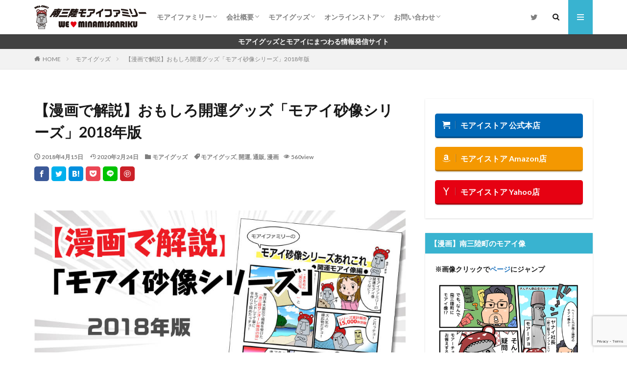

--- FILE ---
content_type: text/html; charset=UTF-8
request_url: https://www.moaifamily.com/moai-sand-manga/
body_size: 37211
content:
<!DOCTYPE html>
<html lang="ja" prefix="og: http://ogp.me/ns#" class="t-html 
t-middle ">
<head prefix="og: http://ogp.me/ns# fb: http://ogp.me/ns/fb# article: http://ogp.me/ns/article#">
<meta charset="UTF-8">
<title>【漫画で解説】おもしろ開運グッズ「モアイ砂像シリーズ」2018年版│南三陸モアイファミリー</title>
<meta name='robots' content='max-image-preview:large' />
<link rel='dns-prefetch' href='//stats.wp.com' />
<link rel='dns-prefetch' href='//v0.wordpress.com' />
<link rel='preconnect' href='//i0.wp.com' />
<link rel='preconnect' href='//c0.wp.com' />
<link rel='stylesheet' id='dashicons-css' href='https://c0.wp.com/c/6.6.4/wp-includes/css/dashicons.min.css' type='text/css' media='all' />
<link rel='stylesheet' id='thickbox-css' href='https://c0.wp.com/c/6.6.4/wp-includes/js/thickbox/thickbox.css' type='text/css' media='all' />
<link rel='stylesheet' id='wp-block-library-css' href='https://c0.wp.com/c/6.6.4/wp-includes/css/dist/block-library/style.min.css' type='text/css' media='all' />
<style id='rinkerg-gutenberg-rinker-style-inline-css' type='text/css'>
.wp-block-create-block-block{background-color:#21759b;color:#fff;padding:2px}
</style>
<link rel='stylesheet' id='mediaelement-css' href='https://c0.wp.com/c/6.6.4/wp-includes/js/mediaelement/mediaelementplayer-legacy.min.css' type='text/css' media='all' />
<link rel='stylesheet' id='wp-mediaelement-css' href='https://c0.wp.com/c/6.6.4/wp-includes/js/mediaelement/wp-mediaelement.min.css' type='text/css' media='all' />
<style id='jetpack-sharing-buttons-style-inline-css' type='text/css'>
.jetpack-sharing-buttons__services-list{display:flex;flex-direction:row;flex-wrap:wrap;gap:0;list-style-type:none;margin:5px;padding:0}.jetpack-sharing-buttons__services-list.has-small-icon-size{font-size:12px}.jetpack-sharing-buttons__services-list.has-normal-icon-size{font-size:16px}.jetpack-sharing-buttons__services-list.has-large-icon-size{font-size:24px}.jetpack-sharing-buttons__services-list.has-huge-icon-size{font-size:36px}@media print{.jetpack-sharing-buttons__services-list{display:none!important}}.editor-styles-wrapper .wp-block-jetpack-sharing-buttons{gap:0;padding-inline-start:0}ul.jetpack-sharing-buttons__services-list.has-background{padding:1.25em 2.375em}
</style>
<style id='classic-theme-styles-inline-css' type='text/css'>
/*! This file is auto-generated */
.wp-block-button__link{color:#fff;background-color:#32373c;border-radius:9999px;box-shadow:none;text-decoration:none;padding:calc(.667em + 2px) calc(1.333em + 2px);font-size:1.125em}.wp-block-file__button{background:#32373c;color:#fff;text-decoration:none}
</style>
<style id='global-styles-inline-css' type='text/css'>
:root{--wp--preset--aspect-ratio--square: 1;--wp--preset--aspect-ratio--4-3: 4/3;--wp--preset--aspect-ratio--3-4: 3/4;--wp--preset--aspect-ratio--3-2: 3/2;--wp--preset--aspect-ratio--2-3: 2/3;--wp--preset--aspect-ratio--16-9: 16/9;--wp--preset--aspect-ratio--9-16: 9/16;--wp--preset--color--black: #000000;--wp--preset--color--cyan-bluish-gray: #abb8c3;--wp--preset--color--white: #ffffff;--wp--preset--color--pale-pink: #f78da7;--wp--preset--color--vivid-red: #cf2e2e;--wp--preset--color--luminous-vivid-orange: #ff6900;--wp--preset--color--luminous-vivid-amber: #fcb900;--wp--preset--color--light-green-cyan: #7bdcb5;--wp--preset--color--vivid-green-cyan: #00d084;--wp--preset--color--pale-cyan-blue: #8ed1fc;--wp--preset--color--vivid-cyan-blue: #0693e3;--wp--preset--color--vivid-purple: #9b51e0;--wp--preset--gradient--vivid-cyan-blue-to-vivid-purple: linear-gradient(135deg,rgba(6,147,227,1) 0%,rgb(155,81,224) 100%);--wp--preset--gradient--light-green-cyan-to-vivid-green-cyan: linear-gradient(135deg,rgb(122,220,180) 0%,rgb(0,208,130) 100%);--wp--preset--gradient--luminous-vivid-amber-to-luminous-vivid-orange: linear-gradient(135deg,rgba(252,185,0,1) 0%,rgba(255,105,0,1) 100%);--wp--preset--gradient--luminous-vivid-orange-to-vivid-red: linear-gradient(135deg,rgba(255,105,0,1) 0%,rgb(207,46,46) 100%);--wp--preset--gradient--very-light-gray-to-cyan-bluish-gray: linear-gradient(135deg,rgb(238,238,238) 0%,rgb(169,184,195) 100%);--wp--preset--gradient--cool-to-warm-spectrum: linear-gradient(135deg,rgb(74,234,220) 0%,rgb(151,120,209) 20%,rgb(207,42,186) 40%,rgb(238,44,130) 60%,rgb(251,105,98) 80%,rgb(254,248,76) 100%);--wp--preset--gradient--blush-light-purple: linear-gradient(135deg,rgb(255,206,236) 0%,rgb(152,150,240) 100%);--wp--preset--gradient--blush-bordeaux: linear-gradient(135deg,rgb(254,205,165) 0%,rgb(254,45,45) 50%,rgb(107,0,62) 100%);--wp--preset--gradient--luminous-dusk: linear-gradient(135deg,rgb(255,203,112) 0%,rgb(199,81,192) 50%,rgb(65,88,208) 100%);--wp--preset--gradient--pale-ocean: linear-gradient(135deg,rgb(255,245,203) 0%,rgb(182,227,212) 50%,rgb(51,167,181) 100%);--wp--preset--gradient--electric-grass: linear-gradient(135deg,rgb(202,248,128) 0%,rgb(113,206,126) 100%);--wp--preset--gradient--midnight: linear-gradient(135deg,rgb(2,3,129) 0%,rgb(40,116,252) 100%);--wp--preset--font-size--small: 13px;--wp--preset--font-size--medium: 20px;--wp--preset--font-size--large: 36px;--wp--preset--font-size--x-large: 42px;--wp--preset--spacing--20: 0.44rem;--wp--preset--spacing--30: 0.67rem;--wp--preset--spacing--40: 1rem;--wp--preset--spacing--50: 1.5rem;--wp--preset--spacing--60: 2.25rem;--wp--preset--spacing--70: 3.38rem;--wp--preset--spacing--80: 5.06rem;--wp--preset--shadow--natural: 6px 6px 9px rgba(0, 0, 0, 0.2);--wp--preset--shadow--deep: 12px 12px 50px rgba(0, 0, 0, 0.4);--wp--preset--shadow--sharp: 6px 6px 0px rgba(0, 0, 0, 0.2);--wp--preset--shadow--outlined: 6px 6px 0px -3px rgba(255, 255, 255, 1), 6px 6px rgba(0, 0, 0, 1);--wp--preset--shadow--crisp: 6px 6px 0px rgba(0, 0, 0, 1);}:where(.is-layout-flex){gap: 0.5em;}:where(.is-layout-grid){gap: 0.5em;}body .is-layout-flex{display: flex;}.is-layout-flex{flex-wrap: wrap;align-items: center;}.is-layout-flex > :is(*, div){margin: 0;}body .is-layout-grid{display: grid;}.is-layout-grid > :is(*, div){margin: 0;}:where(.wp-block-columns.is-layout-flex){gap: 2em;}:where(.wp-block-columns.is-layout-grid){gap: 2em;}:where(.wp-block-post-template.is-layout-flex){gap: 1.25em;}:where(.wp-block-post-template.is-layout-grid){gap: 1.25em;}.has-black-color{color: var(--wp--preset--color--black) !important;}.has-cyan-bluish-gray-color{color: var(--wp--preset--color--cyan-bluish-gray) !important;}.has-white-color{color: var(--wp--preset--color--white) !important;}.has-pale-pink-color{color: var(--wp--preset--color--pale-pink) !important;}.has-vivid-red-color{color: var(--wp--preset--color--vivid-red) !important;}.has-luminous-vivid-orange-color{color: var(--wp--preset--color--luminous-vivid-orange) !important;}.has-luminous-vivid-amber-color{color: var(--wp--preset--color--luminous-vivid-amber) !important;}.has-light-green-cyan-color{color: var(--wp--preset--color--light-green-cyan) !important;}.has-vivid-green-cyan-color{color: var(--wp--preset--color--vivid-green-cyan) !important;}.has-pale-cyan-blue-color{color: var(--wp--preset--color--pale-cyan-blue) !important;}.has-vivid-cyan-blue-color{color: var(--wp--preset--color--vivid-cyan-blue) !important;}.has-vivid-purple-color{color: var(--wp--preset--color--vivid-purple) !important;}.has-black-background-color{background-color: var(--wp--preset--color--black) !important;}.has-cyan-bluish-gray-background-color{background-color: var(--wp--preset--color--cyan-bluish-gray) !important;}.has-white-background-color{background-color: var(--wp--preset--color--white) !important;}.has-pale-pink-background-color{background-color: var(--wp--preset--color--pale-pink) !important;}.has-vivid-red-background-color{background-color: var(--wp--preset--color--vivid-red) !important;}.has-luminous-vivid-orange-background-color{background-color: var(--wp--preset--color--luminous-vivid-orange) !important;}.has-luminous-vivid-amber-background-color{background-color: var(--wp--preset--color--luminous-vivid-amber) !important;}.has-light-green-cyan-background-color{background-color: var(--wp--preset--color--light-green-cyan) !important;}.has-vivid-green-cyan-background-color{background-color: var(--wp--preset--color--vivid-green-cyan) !important;}.has-pale-cyan-blue-background-color{background-color: var(--wp--preset--color--pale-cyan-blue) !important;}.has-vivid-cyan-blue-background-color{background-color: var(--wp--preset--color--vivid-cyan-blue) !important;}.has-vivid-purple-background-color{background-color: var(--wp--preset--color--vivid-purple) !important;}.has-black-border-color{border-color: var(--wp--preset--color--black) !important;}.has-cyan-bluish-gray-border-color{border-color: var(--wp--preset--color--cyan-bluish-gray) !important;}.has-white-border-color{border-color: var(--wp--preset--color--white) !important;}.has-pale-pink-border-color{border-color: var(--wp--preset--color--pale-pink) !important;}.has-vivid-red-border-color{border-color: var(--wp--preset--color--vivid-red) !important;}.has-luminous-vivid-orange-border-color{border-color: var(--wp--preset--color--luminous-vivid-orange) !important;}.has-luminous-vivid-amber-border-color{border-color: var(--wp--preset--color--luminous-vivid-amber) !important;}.has-light-green-cyan-border-color{border-color: var(--wp--preset--color--light-green-cyan) !important;}.has-vivid-green-cyan-border-color{border-color: var(--wp--preset--color--vivid-green-cyan) !important;}.has-pale-cyan-blue-border-color{border-color: var(--wp--preset--color--pale-cyan-blue) !important;}.has-vivid-cyan-blue-border-color{border-color: var(--wp--preset--color--vivid-cyan-blue) !important;}.has-vivid-purple-border-color{border-color: var(--wp--preset--color--vivid-purple) !important;}.has-vivid-cyan-blue-to-vivid-purple-gradient-background{background: var(--wp--preset--gradient--vivid-cyan-blue-to-vivid-purple) !important;}.has-light-green-cyan-to-vivid-green-cyan-gradient-background{background: var(--wp--preset--gradient--light-green-cyan-to-vivid-green-cyan) !important;}.has-luminous-vivid-amber-to-luminous-vivid-orange-gradient-background{background: var(--wp--preset--gradient--luminous-vivid-amber-to-luminous-vivid-orange) !important;}.has-luminous-vivid-orange-to-vivid-red-gradient-background{background: var(--wp--preset--gradient--luminous-vivid-orange-to-vivid-red) !important;}.has-very-light-gray-to-cyan-bluish-gray-gradient-background{background: var(--wp--preset--gradient--very-light-gray-to-cyan-bluish-gray) !important;}.has-cool-to-warm-spectrum-gradient-background{background: var(--wp--preset--gradient--cool-to-warm-spectrum) !important;}.has-blush-light-purple-gradient-background{background: var(--wp--preset--gradient--blush-light-purple) !important;}.has-blush-bordeaux-gradient-background{background: var(--wp--preset--gradient--blush-bordeaux) !important;}.has-luminous-dusk-gradient-background{background: var(--wp--preset--gradient--luminous-dusk) !important;}.has-pale-ocean-gradient-background{background: var(--wp--preset--gradient--pale-ocean) !important;}.has-electric-grass-gradient-background{background: var(--wp--preset--gradient--electric-grass) !important;}.has-midnight-gradient-background{background: var(--wp--preset--gradient--midnight) !important;}.has-small-font-size{font-size: var(--wp--preset--font-size--small) !important;}.has-medium-font-size{font-size: var(--wp--preset--font-size--medium) !important;}.has-large-font-size{font-size: var(--wp--preset--font-size--large) !important;}.has-x-large-font-size{font-size: var(--wp--preset--font-size--x-large) !important;}
:where(.wp-block-post-template.is-layout-flex){gap: 1.25em;}:where(.wp-block-post-template.is-layout-grid){gap: 1.25em;}
:where(.wp-block-columns.is-layout-flex){gap: 2em;}:where(.wp-block-columns.is-layout-grid){gap: 2em;}
:root :where(.wp-block-pullquote){font-size: 1.5em;line-height: 1.6;}
</style>
<link rel='stylesheet' id='yyi_rinker_stylesheet-css' href='https://www.moaifamily.com/wp-content/plugins/yyi-rinker/css/style.css?v=1.11.1&#038;ver=5790ea0922f42a0af04d46415eb700ca' type='text/css' media='all' />
<script type="text/javascript" src="https://c0.wp.com/c/6.6.4/wp-includes/js/jquery/jquery.min.js" id="jquery-core-js"></script>
<script type="text/javascript" src="https://c0.wp.com/c/6.6.4/wp-includes/js/jquery/jquery-migrate.min.js" id="jquery-migrate-js"></script>
<script type="text/javascript" src="https://www.moaifamily.com/wp-content/plugins/yyi-rinker/js/event-tracking.js?v=1.11.1" id="yyi_rinker_event_tracking_script-js"></script>
<link rel="https://api.w.org/" href="https://www.moaifamily.com/wp-json/" /><link rel="alternate" title="JSON" type="application/json" href="https://www.moaifamily.com/wp-json/wp/v2/posts/13441" /><link rel="alternate" title="oEmbed (JSON)" type="application/json+oembed" href="https://www.moaifamily.com/wp-json/oembed/1.0/embed?url=https%3A%2F%2Fwww.moaifamily.com%2Fmoai-sand-manga%2F" />
<link rel="alternate" title="oEmbed (XML)" type="text/xml+oembed" href="https://www.moaifamily.com/wp-json/oembed/1.0/embed?url=https%3A%2F%2Fwww.moaifamily.com%2Fmoai-sand-manga%2F&#038;format=xml" />
<style>img#wpstats{display:none}</style>
<style>
.yyi-rinker-images {
display: flex;
justify-content: center;
align-items: center;
position: relative;
}
div.yyi-rinker-image img.yyi-rinker-main-img.hidden {
display: none;
}
.yyi-rinker-images-arrow {
cursor: pointer;
position: absolute;
top: 50%;
display: block;
margin-top: -11px;
opacity: 0.6;
width: 22px;
}
.yyi-rinker-images-arrow-left{
left: -10px;
}
.yyi-rinker-images-arrow-right{
right: -10px;
}
.yyi-rinker-images-arrow-left.hidden {
display: none;
}
.yyi-rinker-images-arrow-right.hidden {
display: none;
}
div.yyi-rinker-contents.yyi-rinker-design-tate  div.yyi-rinker-box{
flex-direction: column;
}
div.yyi-rinker-contents.yyi-rinker-design-slim div.yyi-rinker-box .yyi-rinker-links {
flex-direction: column;
}
div.yyi-rinker-contents.yyi-rinker-design-slim div.yyi-rinker-info {
width: 100%;
}
div.yyi-rinker-contents.yyi-rinker-design-slim .yyi-rinker-title {
text-align: center;
}
div.yyi-rinker-contents.yyi-rinker-design-slim .yyi-rinker-links {
text-align: center;
}
div.yyi-rinker-contents.yyi-rinker-design-slim .yyi-rinker-image {
margin: auto;
}
div.yyi-rinker-contents.yyi-rinker-design-slim div.yyi-rinker-info ul.yyi-rinker-links li {
align-self: stretch;
}
div.yyi-rinker-contents.yyi-rinker-design-slim div.yyi-rinker-box div.yyi-rinker-info {
padding: 0;
}
div.yyi-rinker-contents.yyi-rinker-design-slim div.yyi-rinker-box {
flex-direction: column;
padding: 14px 5px 0;
}
.yyi-rinker-design-slim div.yyi-rinker-box div.yyi-rinker-info {
text-align: center;
}
.yyi-rinker-design-slim div.price-box span.price {
display: block;
}
div.yyi-rinker-contents.yyi-rinker-design-slim div.yyi-rinker-info div.yyi-rinker-title a{
font-size:16px;
}
div.yyi-rinker-contents.yyi-rinker-design-slim ul.yyi-rinker-links li.amazonkindlelink:before,  div.yyi-rinker-contents.yyi-rinker-design-slim ul.yyi-rinker-links li.amazonlink:before,  div.yyi-rinker-contents.yyi-rinker-design-slim ul.yyi-rinker-links li.rakutenlink:before, div.yyi-rinker-contents.yyi-rinker-design-slim ul.yyi-rinker-links li.yahoolink:before, div.yyi-rinker-contents.yyi-rinker-design-slim ul.yyi-rinker-links li.mercarilink:before {
font-size:12px;
}
div.yyi-rinker-contents.yyi-rinker-design-slim ul.yyi-rinker-links li a {
font-size: 13px;
}
.entry-content ul.yyi-rinker-links li {
padding: 0;
}
div.yyi-rinker-contents .yyi-rinker-attention.attention_desing_right_ribbon {
width: 89px;
height: 91px;
position: absolute;
top: -1px;
right: -1px;
left: auto;
overflow: hidden;
}
div.yyi-rinker-contents .yyi-rinker-attention.attention_desing_right_ribbon span {
display: inline-block;
width: 146px;
position: absolute;
padding: 4px 0;
left: -13px;
top: 12px;
text-align: center;
font-size: 12px;
line-height: 24px;
-webkit-transform: rotate(45deg);
transform: rotate(45deg);
box-shadow: 0 1px 3px rgba(0, 0, 0, 0.2);
}
div.yyi-rinker-contents .yyi-rinker-attention.attention_desing_right_ribbon {
background: none;
}
.yyi-rinker-attention.attention_desing_right_ribbon .yyi-rinker-attention-after,
.yyi-rinker-attention.attention_desing_right_ribbon .yyi-rinker-attention-before{
display:none;
}
div.yyi-rinker-use-right_ribbon div.yyi-rinker-title {
margin-right: 2rem;
}
</style><link class="css-async" rel href="https://www.moaifamily.com/wp-content/themes/the-thor/css/icon.min.css">
<link class="css-async" rel href="https://fonts.googleapis.com/css?family=Lato:100,300,400,700,900">
<link class="css-async" rel href="https://fonts.googleapis.com/css?family=Fjalla+One">
<link class="css-async" rel href="https://fonts.googleapis.com/css?family=Noto+Sans+JP:100,200,300,400,500,600,700,800,900">
<link rel="stylesheet" href="https://www.moaifamily.com/wp-content/themes/the-thor/style.min.css">
<link class="css-async" rel href="https://www.moaifamily.com/wp-content/themes/the-thor-child/style-user.css?1592177220">
<link rel="canonical" href="https://www.moaifamily.com/moai-sand-manga/" />
<script src="https://ajax.googleapis.com/ajax/libs/jquery/1.12.4/jquery.min.js"></script>
<meta http-equiv="X-UA-Compatible" content="IE=edge">
<meta name="viewport" content="width=device-width, initial-scale=1, viewport-fit=cover"/>
<style>
.widget.widget_nav_menu ul.menu{border-color: rgba(57,179,208,0.15);}.widget.widget_nav_menu ul.menu li{border-color: rgba(57,179,208,0.75);}.widget.widget_nav_menu ul.menu .sub-menu li{border-color: rgba(57,179,208,0.15);}.widget.widget_nav_menu ul.menu .sub-menu li .sub-menu li:first-child{border-color: rgba(57,179,208,0.15);}.widget.widget_nav_menu ul.menu li a:hover{background-color: rgba(57,179,208,0.75);}.widget.widget_nav_menu ul.menu .current-menu-item > a{background-color: rgba(57,179,208,0.75);}.widget.widget_nav_menu ul.menu li .sub-menu li a:before {color:#39b3d0;}.widget.widget_nav_menu ul.menu li a{background-color:#39b3d0;}.widget.widget_nav_menu ul.menu .sub-menu a:hover{color:#39b3d0;}.widget.widget_nav_menu ul.menu .sub-menu .current-menu-item a{color:#39b3d0;}.widget.widget_categories ul{border-color: rgba(57,179,208,0.15);}.widget.widget_categories ul li{border-color: rgba(57,179,208,0.75);}.widget.widget_categories ul .children li{border-color: rgba(57,179,208,0.15);}.widget.widget_categories ul .children li .children li:first-child{border-color: rgba(57,179,208,0.15);}.widget.widget_categories ul li a:hover{background-color: rgba(57,179,208,0.75);}.widget.widget_categories ul .current-menu-item > a{background-color: rgba(57,179,208,0.75);}.widget.widget_categories ul li .children li a:before {color:#39b3d0;}.widget.widget_categories ul li a{background-color:#39b3d0;}.widget.widget_categories ul .children a:hover{color:#39b3d0;}.widget.widget_categories ul .children .current-menu-item a{color:#39b3d0;}.widgetSearch__input:hover{border-color:#39b3d0;}.widgetCatTitle{background-color:#39b3d0;}.widgetCatTitle__inner{background-color:#39b3d0;}.widgetSearch__submit:hover{background-color:#39b3d0;}.widgetProfile__sns{background-color:#39b3d0;}.widget.widget_calendar .calendar_wrap tbody a:hover{background-color:#39b3d0;}.widget ul li a:hover{color:#39b3d0;}.widget.widget_rss .rsswidget:hover{color:#39b3d0;}.widget.widget_tag_cloud a:hover{background-color:#39b3d0;}.widget select:hover{border-color:#39b3d0;}.widgetSearch__checkLabel:hover:after{border-color:#39b3d0;}.widgetSearch__check:checked .widgetSearch__checkLabel:before, .widgetSearch__check:checked + .widgetSearch__checkLabel:before{border-color:#39b3d0;}.widgetTab__item.current{border-top-color:#39b3d0;}.widgetTab__item:hover{border-top-color:#39b3d0;}.searchHead__title{background-color:#39b3d0;}.searchHead__submit:hover{color:#39b3d0;}.menuBtn__close:hover{color:#39b3d0;}.menuBtn__link:hover{color:#39b3d0;}@media only screen and (min-width: 992px){.menuBtn__link {background-color:#39b3d0;}}.t-headerCenter .menuBtn__link:hover{color:#39b3d0;}.searchBtn__close:hover{color:#39b3d0;}.searchBtn__link:hover{color:#39b3d0;}.breadcrumb__item a:hover{color:#39b3d0;}.pager__item{color:#39b3d0;}.pager__item:hover, .pager__item-current{background-color:#39b3d0; color:#fff;}.page-numbers{color:#39b3d0;}.page-numbers:hover, .page-numbers.current{background-color:#39b3d0; color:#fff;}.pagePager__item{color:#39b3d0;}.pagePager__item:hover, .pagePager__item-current{background-color:#39b3d0; color:#fff;}.heading a:hover{color:#39b3d0;}.eyecatch__cat{background-color:#39b3d0;}.the__category{background-color:#39b3d0;}.dateList__item a:hover{color:#39b3d0;}.controllerFooter__item:last-child{background-color:#39b3d0;}.controllerFooter__close{background-color:#39b3d0;}.bottomFooter__topBtn{background-color:#39b3d0;}.mask-color{background-color:#39b3d0;}.mask-colorgray{background-color:#39b3d0;}.pickup3__item{background-color:#39b3d0;}.categoryBox__title{color:#39b3d0;}.comments__list .comment-meta{background-color:#39b3d0;}.comment-respond .submit{background-color:#39b3d0;}.prevNext__pop{background-color:#39b3d0;}.swiper-pagination-bullet-active{background-color:#39b3d0;}.swiper-slider .swiper-button-next, .swiper-slider .swiper-container-rtl .swiper-button-prev, .swiper-slider .swiper-button-prev, .swiper-slider .swiper-container-rtl .swiper-button-next	{background-color:#39b3d0;}body{background:#ffffff;}.infoHead{background-color:#424242;}.l-header{background-color:#ffffff;}.globalNavi::before{background: -webkit-gradient(linear,left top,right top,color-stop(0%,rgba(255,255,255,0)),color-stop(100%,#ffffff));}.snsFooter{background-color:#39b3d0}.widget-main .heading.heading-widget{background-color:#39b3d0}.widget-main .heading.heading-widgetsimple{background-color:#39b3d0}.widget-main .heading.heading-widgetsimplewide{background-color:#39b3d0}.widget-main .heading.heading-widgetwide{background-color:#39b3d0}.widget-main .heading.heading-widgetbottom:before{border-color:#39b3d0}.widget-main .heading.heading-widgetborder{border-color:#39b3d0}.widget-main .heading.heading-widgetborder::before,.widget-main .heading.heading-widgetborder::after{background-color:#39b3d0}.widget-side .heading.heading-widget{background-color:#39b3d0}.widget-side .heading.heading-widgetsimple{background-color:#39b3d0}.widget-side .heading.heading-widgetsimplewide{background-color:#39b3d0}.widget-side .heading.heading-widgetwide{background-color:#39b3d0}.widget-side .heading.heading-widgetbottom:before{border-color:#39b3d0}.widget-side .heading.heading-widgetborder{border-color:#39b3d0}.widget-side .heading.heading-widgetborder::before,.widget-side .heading.heading-widgetborder::after{background-color:#39b3d0}.widget-foot .heading.heading-widget{background-color:#39b3d0}.widget-foot .heading.heading-widgetsimple{background-color:#39b3d0}.widget-foot .heading.heading-widgetsimplewide{background-color:#39b3d0}.widget-foot .heading.heading-widgetwide{background-color:#39b3d0}.widget-foot .heading.heading-widgetbottom:before{border-color:#39b3d0}.widget-foot .heading.heading-widgetborder{border-color:#39b3d0}.widget-foot .heading.heading-widgetborder::before,.widget-foot .heading.heading-widgetborder::after{background-color:#39b3d0}.widget-menu .heading.heading-widget{background-color:#39b3d0}.widget-menu .heading.heading-widgetsimple{background-color:#39b3d0}.widget-menu .heading.heading-widgetsimplewide{background-color:#39b3d0}.widget-menu .heading.heading-widgetwide{background-color:#39b3d0}.widget-menu .heading.heading-widgetbottom:before{border-color:#39b3d0}.widget-menu .heading.heading-widgetborder{border-color:#39b3d0}.widget-menu .heading.heading-widgetborder::before,.widget-menu .heading.heading-widgetborder::after{background-color:#39b3d0}.still__bg.mask.mask-color{background-color:#d3d3d3}.rankingBox__bg{background-color:#39b3d0}.the__ribbon{background-color:#39b3d0}.the__ribbon:after{border-left-color:#39b3d0; border-right-color:#39b3d0}.content .afTagBox__btnDetail{background-color:#39b3d0;}.widget .widgetAfTag__btnDetail{background-color:#39b3d0;}.content .afTagBox__btnAf{background-color:#0068b7;}.widget .widgetAfTag__btnAf{background-color:#0068b7;}.content a{color:#1e73be;}.phrase a{color:#1e73be;}.content .sitemap li a:hover{color:#1e73be;}.content h2 a:hover,.content h3 a:hover,.content h4 a:hover,.content h5 a:hover{color:#1e73be;}.content ul.menu li a:hover{color:#1e73be;}.content .es-LiconBox:before{background-color:#a83f3f;}.content .es-LiconCircle:before{background-color:#a83f3f;}.content .es-BTiconBox:before{background-color:#a83f3f;}.content .es-BTiconCircle:before{background-color:#a83f3f;}.content .es-BiconObi{border-color:#a83f3f;}.content .es-BiconCorner:before{background-color:#a83f3f;}.content .es-BiconCircle:before{background-color:#a83f3f;}.content .es-BmarkHatena::before{background-color:#005293;}.content .es-BmarkExcl::before{background-color:#b60105;}.content .es-BmarkQ::before{background-color:#005293;}.content .es-BmarkQ::after{border-top-color:#005293;}.content .es-BmarkA::before{color:#b60105;}.content .es-BsubTradi::before{color:#ffffff;background-color:#b60105;border-color:#b60105;}.btn__link-primary{color:#ffffff; background-color:#0085c8;}.content .btn__link-primary{color:#ffffff; background-color:#0085c8;}.searchBtn__contentInner .btn__link-search{color:#ffffff; background-color:#0085c8;}.btn__link-secondary{color:#ffffff; background-color:#dd9933;}.content .btn__link-secondary{color:#ffffff; background-color:#dd9933;}.btn__link-search{color:#ffffff; background-color:#dd9933;}.btn__link-normal{color:#0085c8;}.content .btn__link-normal{color:#0085c8;}.btn__link-normal:hover{background-color:#0085c8;}.content .btn__link-normal:hover{background-color:#0085c8;}.comments__list .comment-reply-link{color:#0085c8;}.comments__list .comment-reply-link:hover{background-color:#0085c8;}@media only screen and (min-width: 992px){.subNavi__link-pickup{color:#0085c8;}}@media only screen and (min-width: 992px){.subNavi__link-pickup:hover{background-color:#0085c8;}}.partsH2-25 h2{color:#ffffff; background-color:#39b3d0;}.partsH2-25 h2::after{border-top-color:#39b3d0;}.partsH3-1 h3{color:#191919; border-color:#39b3d0;}.partsH4-11 h4{color:#191919; border-color:#39b3d0;}.partsH5-3 h5{color:#191919; border-color:#39b3d0;}.content ul > li::before{color:#39b3d0;}.content ul{color:#191919;}.content ol > li::before{color:#39b3d0; border-color:#39b3d0;}.content ol > li > ol > li::before{background-color:#39b3d0; border-color:#39b3d0;}.content ol > li > ol > li > ol > li::before{color:#39b3d0; border-color:#39b3d0;}.partsOl-1 ol{color:#191919; background-color:#f2f2f2;}.content .balloon .balloon__text{color:#191919; background-color:#f2f2f2;}.content .balloon .balloon__text-left:before{border-left-color:#f2f2f2;}.content .balloon .balloon__text-right:before{border-right-color:#f2f2f2;}.content .balloon-boder .balloon__text{color:#191919; background-color:#ffffff;  border-color:#d8d8d8;}.content .balloon-boder .balloon__text-left:before{border-left-color:#d8d8d8;}.content .balloon-boder .balloon__text-left:after{border-left-color:#ffffff;}.content .balloon-boder .balloon__text-right:before{border-right-color:#d8d8d8;}.content .balloon-boder .balloon__text-right:after{border-right-color:#ffffff;}.content blockquote{color:#191919; background-color:#f2f2f2;}.content blockquote::before{color:#d8d8d8;}.content table{color:#191919; border-top-color:#E5E5E5; border-left-color:#E5E5E5;}.content table th{background:#f7f7f7; color:#0a0a0a; ;border-right-color:#E5E5E5; border-bottom-color:#E5E5E5;}.content table td{background:#ffffff; ;border-right-color:#E5E5E5; border-bottom-color:#E5E5E5;}.content table tr:nth-child(odd) td{background-color:#ffffff;}
</style>
<link rel="icon" href="https://i0.wp.com/www.moaifamily.com/wp-content/uploads/2022/01/cropped-favicon.png?fit=32%2C32&#038;ssl=1" sizes="32x32" />
<link rel="icon" href="https://i0.wp.com/www.moaifamily.com/wp-content/uploads/2022/01/cropped-favicon.png?fit=192%2C192&#038;ssl=1" sizes="192x192" />
<link rel="apple-touch-icon" href="https://i0.wp.com/www.moaifamily.com/wp-content/uploads/2022/01/cropped-favicon.png?fit=180%2C180&#038;ssl=1" />
<meta name="msapplication-TileImage" content="https://i0.wp.com/www.moaifamily.com/wp-content/uploads/2022/01/cropped-favicon.png?fit=270%2C270&#038;ssl=1" />
<!– Global site tag (gtag.js) – Google Analytics –>
<script async src='https://www.googletagmanager.com/gtag/js?id=UA-57630737-2'></script>
<script>
window.dataLayer = window.dataLayer || [];
function gtag(){dataLayer.push(arguments);}
gtag('js', new Date());
gtag('config', 'UA-57630737-2');
</script>
<!– /Global site tag (gtag.js) – Google Analytics –>
<meta property="og:site_name" content="南三陸モアイファミリー" />
<meta property="og:type" content="article" />
<meta property="og:title" content="【漫画で解説】おもしろ開運グッズ「モアイ砂像シリーズ」2018年版" />
<meta property="og:description" content="モアイファミリーが扱う商品の中でも、屈指の人気アイテム「モアイ像の砂像シリーズ」！モアイファミリーでは、南三陸町に贈呈（イースター島から）された本物のモアイ像にインスパイアされ、これまで数種類の砂性のミニチュアモアイ像を開発してきました。こ" />
<meta property="og:url" content="https://www.moaifamily.com/moai-sand-manga/" />
<meta property="og:image" content="https://i0.wp.com/www.moaifamily.com/wp-content/uploads/2018/04/3404f4e408c6757117d9af733fdd7506-1.jpg?fit=768%2C529&ssl=1" />
<meta name="twitter:card" content="summary" />
<meta name="twitter:site" content="@moacho_official" />
</head>
<body data-rsssl=1 class="t-logoSp40 t-logoPc50 t-naviNoneSp t-footerFixed" id="top">
<header class="l-header l-header-shadow"> <div class="container container-header"><p class="siteTitle"><a class="siteTitle__link" href="https://www.moaifamily.com" data-wpel-link="internal" target="_self" rel="noopener noreferrer"><img class="siteTitle__logo" src="https://i0.wp.com/www.moaifamily.com/wp-content/uploads/2020/02/logo_head_50.png?fit=230%2C50&ssl=1" alt="南三陸モアイファミリー" width="230" height="50" >  </a></p><nav class="globalNavi u-none-sp"><div class="globalNavi__inner"><ul class="globalNavi__list"><li id="menu-item-18509" class="menu-item menu-item-type-custom menu-item-object-custom menu-item-has-children menu-item-18509"><a href="#">モアイファミリー</a><ul class="sub-menu"><li id="menu-item-18500" class="menu-item menu-item-type-post_type menu-item-object-page menu-item-18500"><a href="https://www.moaifamily.com/about_moaifamily/" data-wpel-link="internal" target="_self" rel="noopener noreferrer">モアイファミリーとは</a></li><li id="menu-item-18507" class="menu-item menu-item-type-post_type menu-item-object-page menu-item-18507"><a href="https://www.moaifamily.com/line_sticker/" data-wpel-link="internal" target="_self" rel="noopener noreferrer">公式LINEスタンプ</a></li><li id="menu-item-18504" class="menu-item menu-item-type-post_type menu-item-object-page menu-item-18504"><a href="https://www.moaifamily.com/minamisanriku_moai/" data-wpel-link="internal" target="_self" rel="noopener noreferrer">南三陸町とモアイ像の関わり</a></li><li id="menu-item-18505" class="menu-item menu-item-type-post_type menu-item-object-page menu-item-18505"><a href="https://www.moaifamily.com/moai-access/" data-wpel-link="internal" target="_self" rel="noopener noreferrer">南三陸町のモアイ像までのアクセス</a></li></ul></li><li id="menu-item-18498" class="menu-item menu-item-type-custom menu-item-object-custom menu-item-has-children menu-item-18498"><a href="#">会社概要</a><ul class="sub-menu"><li id="menu-item-18492" class="menu-item menu-item-type-post_type menu-item-object-page menu-item-18492"><a href="https://www.moaifamily.com/about_us/" data-wpel-link="internal" target="_self" rel="noopener noreferrer">会社概要</a></li><li id="menu-item-18493" class="menu-item menu-item-type-post_type menu-item-object-page menu-item-18493"><a href="https://www.moaifamily.com/greeting/" data-wpel-link="internal" target="_self" rel="noopener noreferrer">代表挨拶</a></li><li id="menu-item-18494" class="menu-item menu-item-type-post_type menu-item-object-page menu-item-18494"><a href="https://www.moaifamily.com/conviction_mission/" data-wpel-link="internal" target="_self" rel="noopener noreferrer">経営理念</a></li><li id="menu-item-18495" class="menu-item menu-item-type-post_type menu-item-object-page menu-item-18495"><a href="https://www.moaifamily.com/moai_donation/" data-wpel-link="internal" target="_self" rel="noopener noreferrer">社会貢献</a></li></ul></li><li id="menu-item-18513" class="menu-item menu-item-type-custom menu-item-object-custom menu-item-has-children menu-item-18513"><a href="#">モアイグッズ</a><ul class="sub-menu"><li id="menu-item-18510" class="menu-item menu-item-type-taxonomy menu-item-object-category current-post-ancestor current-menu-parent current-post-parent menu-item-18510"><a href="https://www.moaifamily.com/category/moai-goods/" data-wpel-link="internal" target="_self" rel="noopener noreferrer">モアイグッズ</a></li><li id="menu-item-18503" class="menu-item menu-item-type-post_type menu-item-object-page menu-item-18503"><a href="https://www.moaifamily.com/collaboration/" data-wpel-link="internal" target="_self" rel="noopener noreferrer">コラボグッズ</a></li><li id="menu-item-18501" class="menu-item menu-item-type-post_type menu-item-object-page menu-item-18501"><a href="https://www.moaifamily.com/store-info/" data-wpel-link="internal" target="_self" rel="noopener noreferrer">実店舗 取扱店一覧</a></li><li id="menu-item-18502" class="menu-item menu-item-type-post_type menu-item-object-page menu-item-18502"><a href="https://www.moaifamily.com/customer_voice/" data-wpel-link="internal" target="_self" rel="noopener noreferrer">コンセプト・お客様の声</a></li></ul></li><li id="menu-item-18508" class="menu-item menu-item-type-custom menu-item-object-custom menu-item-has-children menu-item-18508"><a href="#">オンラインストア</a><ul class="sub-menu"><li id="menu-item-18566" class="menu-item menu-item-type-custom menu-item-object-custom menu-item-18566"><a href="https://store.moaifamily.com/" data-wpel-link="external" target="_blank" rel="external noopener noreferrer">モアイストア 公式本店</a></li><li id="menu-item-18511" class="menu-item menu-item-type-custom menu-item-object-custom menu-item-18511"><a href="https://www.amazon.co.jp/stores/%E5%8D%97%E4%B8%89%E9%99%B8%E3%83%A2%E3%82%A2%E3%82%A4%E3%83%95%E3%82%A1%E3%83%9F%E3%83%AA%E3%83%BC/page/50B80BC2-1FCF-4356-BD07-A1FDE91104C7?ref_=ast_bln" data-wpel-link="external" target="_blank" rel="external noopener noreferrer">モアイストア Amazon店</a></li><li id="menu-item-18512" class="menu-item menu-item-type-custom menu-item-object-custom menu-item-18512"><a href="https://store.shopping.yahoo.co.jp/moai-store/" data-wpel-link="external" target="_blank" rel="external noopener noreferrer">モアイストア Yahoo店</a></li></ul></li><li id="menu-item-18499" class="menu-item menu-item-type-custom menu-item-object-custom menu-item-has-children menu-item-18499"><a href="#">お問い合わせ</a><ul class="sub-menu"><li id="menu-item-18496" class="menu-item menu-item-type-post_type menu-item-object-page menu-item-18496"><a href="https://www.moaifamily.com/contact-f/" data-wpel-link="internal" target="_self" rel="noopener noreferrer">お問い合わせ</a></li><li id="menu-item-18497" class="menu-item menu-item-type-post_type menu-item-object-page menu-item-18497"><a href="https://www.moaifamily.com/faq/" data-wpel-link="internal" target="_self" rel="noopener noreferrer">よくあるご質問</a></li></ul></li></ul></div></nav><nav class="subNavi"> <ul class="subNavi__list"><li class="subNavi__item"><a class="subNavi__link icon-twitter" href="https://twitter.com/moacho_official" data-wpel-link="external" target="_blank" rel="external noopener noreferrer"></a></li></ul></nav><div class="searchBtn ">  <input class="searchBtn__checkbox" id="searchBtn-checkbox" type="checkbox">  <label class="searchBtn__link searchBtn__link-text icon-search" for="searchBtn-checkbox"></label>  <label class="searchBtn__unshown" for="searchBtn-checkbox"></label>  <div class="searchBtn__content"> <div class="searchBtn__scroll"><label class="searchBtn__close" for="searchBtn-checkbox"><i class="icon-close"></i>CLOSE</label><div class="searchBtn__contentInner">  <aside class="widget">  <div class="widgetSearch"> <form method="get" action="https://www.moaifamily.com" target="_top">  <div class="widgetSearch__contents"> <h3 class="heading heading-tertiary">キーワード</h3> <input class="widgetSearch__input widgetSearch__input-max" type="text" name="s" placeholder="キーワードを入力" value="">  <ol class="widgetSearch__word"><li class="widgetSearch__wordItem"><a href="https://www.moaifamily.com?s=モアイ像" data-wpel-link="internal" target="_self" rel="noopener noreferrer">モアイ像</a></li>  <li class="widgetSearch__wordItem"><a href="https://www.moaifamily.com?s=モヤイ像" data-wpel-link="internal" target="_self" rel="noopener noreferrer">モヤイ像</a></li>  <li class="widgetSearch__wordItem"><a href="https://www.moaifamily.com?s=南三陸町" data-wpel-link="internal" target="_self" rel="noopener noreferrer">南三陸町</a></li>  <li class="widgetSearch__wordItem"><a href="https://www.moaifamily.com?s=モアイグッズ" data-wpel-link="internal" target="_self" rel="noopener noreferrer">モアイグッズ</a></li></ol></div>  <div class="widgetSearch__contents"> <h3 class="heading heading-tertiary">カテゴリー</h3><select  name='cat' id='cat_696dd015c3630' class='widgetSearch__select'><option value=''>カテゴリーを選択</option><option class="level-0" value="267">登米市の情報</option><option class="level-0" value="1">お知らせ</option><option class="level-0" value="19">モアイグッズ</option><option class="level-0" value="266">コラボグッズ</option><option class="level-0" value="146">おもしろ雑貨・グッズ</option><option class="level-0" value="197">三陸セレクション</option><option class="level-0" value="97">モアイの雑学</option><option class="level-0" value="135">イースター島の雑学</option><option class="level-0" value="161">メディア掲載</option><option class="level-0" value="121">南三陸町の観光情報</option><option class="level-0" value="46">モアイ寄金</option><option class="level-0" value="29">モアイ企画</option><option class="level-0" value="37">スタッフブログ</option></select>  </div>  <div class="widgetSearch__tag"> <h3 class="heading heading-tertiary">タグ</h3> <label><input class="widgetSearch__check" type="checkbox" name="tag[]" value="%e9%a3%9f%e5%93%81" /><span class="widgetSearch__checkLabel">食品</span></label><label><input class="widgetSearch__check" type="checkbox" name="tag[]" value="%e5%90%88%e6%a0%bc%e7%a5%88%e9%a1%98" /><span class="widgetSearch__checkLabel">合格祈願</span></label><label><input class="widgetSearch__check" type="checkbox" name="tag[]" value="%e8%bc%b8%e5%85%a5" /><span class="widgetSearch__checkLabel">輸入</span></label><label><input class="widgetSearch__check" type="checkbox" name="tag[]" value="%e5%ae%ae%e5%9f%8e" /><span class="widgetSearch__checkLabel">宮城</span></label><label><input class="widgetSearch__check" type="checkbox" name="tag[]" value="%e9%9b%91%e8%b2%a8" /><span class="widgetSearch__checkLabel">雑貨</span></label><label><input class="widgetSearch__check" type="checkbox" name="tag[]" value="%e3%82%b1%e3%83%ad%e3%83%ad%e8%bb%8d%e6%9b%b9" /><span class="widgetSearch__checkLabel">ケロロ軍曹</span></label><label><input class="widgetSearch__check" type="checkbox" name="tag[]" value="%e3%83%97%e3%83%81%e3%82%ae%e3%83%95%e3%83%88" /><span class="widgetSearch__checkLabel">プチギフト</span></label><label><input class="widgetSearch__check" type="checkbox" name="tag[]" value="%e5%8d%97%e4%b8%89%e9%99%b8%e3%82%b0%e3%83%83%e3%82%ba" /><span class="widgetSearch__checkLabel">南三陸グッズ</span></label><label><input class="widgetSearch__check" type="checkbox" name="tag[]" value="%e5%be%a9%e8%88%88%e6%94%af%e6%8f%b4" /><span class="widgetSearch__checkLabel">復興支援</span></label><label><input class="widgetSearch__check" type="checkbox" name="tag[]" value="%e3%82%b0%e3%83%83%e3%82%ba" /><span class="widgetSearch__checkLabel">グッズ</span></label><label><input class="widgetSearch__check" type="checkbox" name="tag[]" value="%e9%96%8b%e9%81%8b" /><span class="widgetSearch__checkLabel">開運</span></label><label><input class="widgetSearch__check" type="checkbox" name="tag[]" value="%e8%bb%a2%e5%a3%b2" /><span class="widgetSearch__checkLabel">転売</span></label><label><input class="widgetSearch__check" type="checkbox" name="tag[]" value="%e3%81%8b%e3%82%93" /><span class="widgetSearch__checkLabel">かん</span></label><label><input class="widgetSearch__check" type="checkbox" name="tag[]" value="%e3%82%a4%e3%83%a9%e3%82%b9%e3%83%88" /><span class="widgetSearch__checkLabel">イラスト</span></label><label><input class="widgetSearch__check" type="checkbox" name="tag[]" value="%e3%82%b1%e3%83%ad%e3%83%ad%e3%83%a2%e3%82%a2%e3%82%a4" /><span class="widgetSearch__checkLabel">ケロロモアイ</span></label><label><input class="widgetSearch__check" type="checkbox" name="tag[]" value="%e5%bc%95%e3%81%8d%e5%87%ba%e7%89%a9" /><span class="widgetSearch__checkLabel">引き出物</span></label><label><input class="widgetSearch__check" type="checkbox" name="tag[]" value="%e3%81%8a%e5%9c%9f%e7%94%a3" /><span class="widgetSearch__checkLabel">お土産</span></label><label><input class="widgetSearch__check" type="checkbox" name="tag[]" value="%e7%a4%be%e4%bc%9a%e8%b2%a2%e7%8c%ae" /><span class="widgetSearch__checkLabel">社会貢献</span></label><label><input class="widgetSearch__check" type="checkbox" name="tag[]" value="%e3%83%a2%e3%82%a2%e3%82%a4%e3%83%95%e3%82%a1%e3%83%9f%e3%83%aa%e3%83%bc" /><span class="widgetSearch__checkLabel">モアイファミリー</span></label><label><input class="widgetSearch__check" type="checkbox" name="tag[]" value="%e7%a0%82%e5%83%8f" /><span class="widgetSearch__checkLabel">砂像</span></label><label><input class="widgetSearch__check" type="checkbox" name="tag[]" value="%e5%86%85%e5%ae%9a%e7%a5%88%e9%a1%98" /><span class="widgetSearch__checkLabel">内定祈願</span></label><label><input class="widgetSearch__check" type="checkbox" name="tag[]" value="%e3%83%9e%e3%83%8a%e3%83%a2%e3%82%a2%e3%82%a4%e5%83%8f" /><span class="widgetSearch__checkLabel">マナモアイ像</span></label><label><input class="widgetSearch__check" type="checkbox" name="tag[]" value="%e3%83%a2%e3%82%a2%e3%82%a4" /><span class="widgetSearch__checkLabel">モアイ</span></label><label><input class="widgetSearch__check" type="checkbox" name="tag[]" value="%e3%82%ad%e3%83%a3%e3%83%a9%e3%82%af%e3%82%bf%e3%83%bc" /><span class="widgetSearch__checkLabel">キャラクター</span></label><label><input class="widgetSearch__check" type="checkbox" name="tag[]" value="%e3%82%b3%e3%83%a9%e3%83%9c%e5%95%86%e5%93%81" /><span class="widgetSearch__checkLabel">コラボ商品</span></label><label><input class="widgetSearch__check" type="checkbox" name="tag[]" value="%e8%87%aa%e7%94%b1%e7%a0%94%e7%a9%b6" /><span class="widgetSearch__checkLabel">自由研究</span></label><label><input class="widgetSearch__check" type="checkbox" name="tag[]" value="%e3%82%bc%e3%82%af%e3%82%b7%e3%82%a3" /><span class="widgetSearch__checkLabel">ゼクシィ</span></label><label><input class="widgetSearch__check" type="checkbox" name="tag[]" value="%e3%82%ad%e3%83%86%e3%82%a3%e3%83%bc%e3%81%a1%e3%82%83%e3%82%93" /><span class="widgetSearch__checkLabel">キティーちゃん</span></label><label><input class="widgetSearch__check" type="checkbox" name="tag[]" value="%e3%83%a2%e3%82%a2%e3%83%bc%e3%83%81%e3%83%a7" /><span class="widgetSearch__checkLabel">モアーチョ</span></label><label><input class="widgetSearch__check" type="checkbox" name="tag[]" value="%e3%83%a2%e3%82%a2%e3%82%a4%e5%af%84%e9%87%91" /><span class="widgetSearch__checkLabel">モアイ寄金</span></label><label><input class="widgetSearch__check" type="checkbox" name="tag[]" value="%e5%a4%a7%e9%a1%98%e6%88%90%e5%b0%b1" /><span class="widgetSearch__checkLabel">大願成就</span></label><label><input class="widgetSearch__check" type="checkbox" name="tag[]" value="%e3%83%9f%e3%83%8b%e3%83%81%e3%83%a5%e3%82%a2" /><span class="widgetSearch__checkLabel">ミニチュア</span></label><label><input class="widgetSearch__check" type="checkbox" name="tag[]" value="%e3%83%a2%e3%82%a2%e3%82%a4%e5%83%8f" /><span class="widgetSearch__checkLabel">モアイ像</span></label><label><input class="widgetSearch__check" type="checkbox" name="tag[]" value="%e3%83%81%e3%83%a3%e3%83%aa%e3%83%86%e3%82%a3" /><span class="widgetSearch__checkLabel">チャリティ</span></label><label><input class="widgetSearch__check" type="checkbox" name="tag[]" value="%e3%83%9f%e3%83%8b%e3%83%a2%e3%82%a2%e3%82%a4%e5%83%8f" /><span class="widgetSearch__checkLabel">ミニモアイ像</span></label><label><input class="widgetSearch__check" type="checkbox" name="tag[]" value="%e8%aa%95%e7%94%9f%e6%97%a5" /><span class="widgetSearch__checkLabel">誕生日</span></label><label><input class="widgetSearch__check" type="checkbox" name="tag[]" value="%e3%83%a1%e3%83%87%e3%82%a3%e3%82%a2%e6%8e%b2%e8%bc%89" /><span class="widgetSearch__checkLabel">メディア掲載</span></label><label><input class="widgetSearch__check" type="checkbox" name="tag[]" value="%e6%9d%b1%e6%80%a5%e3%83%8f%e3%83%b3%e3%82%ba" /><span class="widgetSearch__checkLabel">東急ハンズ</span></label><label><input class="widgetSearch__check" type="checkbox" name="tag[]" value="%e3%82%ae%e3%83%95%e3%83%88" /><span class="widgetSearch__checkLabel">ギフト</span></label><label><input class="widgetSearch__check" type="checkbox" name="tag[]" value="%e3%81%94%e6%94%af%e6%8f%b4" /><span class="widgetSearch__checkLabel">ご支援</span></label><label><input class="widgetSearch__check" type="checkbox" name="tag[]" value="%e5%8f%96%e6%9d%90" /><span class="widgetSearch__checkLabel">取材</span></label><label><input class="widgetSearch__check" type="checkbox" name="tag[]" value="%e5%a4%a7%e9%a1%98%e3%83%a2%e3%82%a2%e3%82%a4%e5%83%8f%e3%82%b7%e3%83%aa%e3%83%bc%e3%82%ba" /><span class="widgetSearch__checkLabel">大願モアイ像シリーズ</span></label><label><input class="widgetSearch__check" type="checkbox" name="tag[]" value="%e3%81%8a%e3%82%82%e3%81%97%e3%82%8d" /><span class="widgetSearch__checkLabel">おもしろ</span></label><label><input class="widgetSearch__check" type="checkbox" name="tag[]" value="%e5%ae%89%e3%81%84" /><span class="widgetSearch__checkLabel">安い</span></label><label><input class="widgetSearch__check" type="checkbox" name="tag[]" value="%e9%a2%a8%e6%b0%b4" /><span class="widgetSearch__checkLabel">風水</span></label><label><input class="widgetSearch__check" type="checkbox" name="tag[]" value="%e5%be%a9%e8%88%88" /><span class="widgetSearch__checkLabel">復興</span></label><label><input class="widgetSearch__check" type="checkbox" name="tag[]" value="%e3%83%99%e3%82%b9%e3%83%88%e3%82%bb%e3%83%a9%e3%83%bc" /><span class="widgetSearch__checkLabel">ベストセラー</span></label><label><input class="widgetSearch__check" type="checkbox" name="tag[]" value="%e5%87%ba%e5%ba%97" /><span class="widgetSearch__checkLabel">出店</span></label><label><input class="widgetSearch__check" type="checkbox" name="tag[]" value="%e6%96%87%e6%88%bf%e5%85%b7" /><span class="widgetSearch__checkLabel">文房具</span></label><label><input class="widgetSearch__check" type="checkbox" name="tag[]" value="%e3%83%9f%e3%82%b9%e3%83%86%e3%83%aa%e3%83%bc" /><span class="widgetSearch__checkLabel">ミステリー</span></label><label><input class="widgetSearch__check" type="checkbox" name="tag[]" value="%e3%83%a9%e3%82%b8%e3%82%aa" /><span class="widgetSearch__checkLabel">ラジオ</span></label><label><input class="widgetSearch__check" type="checkbox" name="tag[]" value="%e3%83%9e%e3%82%b0%e3%83%8d%e3%83%83%e3%83%88%e3%83%a2%e3%82%a2%e3%82%a4%e5%83%8f%e3%82%b7%e3%83%aa%e3%83%bc%e3%82%ba" /><span class="widgetSearch__checkLabel">マグネットモアイ像シリーズ</span></label><label><input class="widgetSearch__check" type="checkbox" name="tag[]" value="%e9%9d%a2%e7%99%bd%e3%81%84" /><span class="widgetSearch__checkLabel">面白い</span></label><label><input class="widgetSearch__check" type="checkbox" name="tag[]" value="%e5%8f%af%e6%84%9b%e3%81%84" /><span class="widgetSearch__checkLabel">可愛い</span></label><label><input class="widgetSearch__check" type="checkbox" name="tag[]" value="%e3%82%b8%e3%83%a3%e3%82%a4%e3%82%a2%e3%83%b3%e3%83%88%e3%83%a2%e3%82%a2%e3%82%a4%e5%83%8f" /><span class="widgetSearch__checkLabel">ジャイアントモアイ像</span></label><label><input class="widgetSearch__check" type="checkbox" name="tag[]" value="%e8%a5%bf%e6%97%a5%e6%9c%ac%e8%b1%aa%e9%9b%a8" /><span class="widgetSearch__checkLabel">西日本豪雨</span></label><label><input class="widgetSearch__check" type="checkbox" name="tag[]" value="amazon-choice" /><span class="widgetSearch__checkLabel">Amazon Choice</span></label><label><input class="widgetSearch__check" type="checkbox" name="tag[]" value="%e5%8d%97%e9%83%a8%e9%89%84%e5%99%a8" /><span class="widgetSearch__checkLabel">南部鉄器</span></label><label><input class="widgetSearch__check" type="checkbox" name="tag[]" value="%e3%81%8a%e3%82%82%e3%81%97%e3%82%8d%e9%9b%91%e8%b2%a8" /><span class="widgetSearch__checkLabel">おもしろ雑貨</span></label><label><input class="widgetSearch__check" type="checkbox" name="tag[]" value="%e9%9b%91%e5%ad%a6" /><span class="widgetSearch__checkLabel">雑学</span></label><label><input class="widgetSearch__check" type="checkbox" name="tag[]" value="%e7%8b%ac%e7%9c%bc%e7%ab%9c" /><span class="widgetSearch__checkLabel">独眼竜</span></label><label><input class="widgetSearch__check" type="checkbox" name="tag[]" value="%e4%b9%be%e7%89%a9" /><span class="widgetSearch__checkLabel">乾物</span></label><label><input class="widgetSearch__check" type="checkbox" name="tag[]" value="%e3%82%af%e3%83%aa%e3%82%b9%e3%83%9e%e3%82%b9" /><span class="widgetSearch__checkLabel">クリスマス</span></label><label><input class="widgetSearch__check" type="checkbox" name="tag[]" value="%e4%ba%ba%e6%b0%97" /><span class="widgetSearch__checkLabel">人気</span></label><label><input class="widgetSearch__check" type="checkbox" name="tag[]" value="%e3%82%af%e3%83%bc%e3%83%9d%e3%83%b3" /><span class="widgetSearch__checkLabel">クーポン</span></label><label><input class="widgetSearch__check" type="checkbox" name="tag[]" value="%e5%8f%97%e9%a8%93%e7%94%9f%e5%bf%9c%e6%8f%b4" /><span class="widgetSearch__checkLabel">受験生応援</span></label><label><input class="widgetSearch__check" type="checkbox" name="tag[]" value="%e3%82%aa%e3%82%b9%e3%82%b9%e3%83%a1" /><span class="widgetSearch__checkLabel">オススメ</span></label><label><input class="widgetSearch__check" type="checkbox" name="tag[]" value="%e9%89%84%e3%83%a2%e3%82%a2%e3%82%a4" /><span class="widgetSearch__checkLabel">鉄モアイ</span></label><label><input class="widgetSearch__check" type="checkbox" name="tag[]" value="%e3%83%97%e3%83%ac%e3%82%bc%e3%83%b3%e3%83%88" /><span class="widgetSearch__checkLabel">プレゼント</span></label><label><input class="widgetSearch__check" type="checkbox" name="tag[]" value="%e6%97%a5%e8%a8%98" /><span class="widgetSearch__checkLabel">日記</span></label><label><input class="widgetSearch__check" type="checkbox" name="tag[]" value="t%e3%82%b7%e3%83%a3%e3%83%84" /><span class="widgetSearch__checkLabel">Tシャツ</span></label><label><input class="widgetSearch__check" type="checkbox" name="tag[]" value="%e5%b8%82%e5%a0%b4%e8%aa%bf%e6%9f%bb" /><span class="widgetSearch__checkLabel">市場調査</span></label><label><input class="widgetSearch__check" type="checkbox" name="tag[]" value="%e3%82%a4%e3%83%bc%e3%82%b9%e3%82%bf%e3%83%bc%e5%b3%b6" /><span class="widgetSearch__checkLabel">イースター島</span></label><label><input class="widgetSearch__check" type="checkbox" name="tag[]" value="%e3%81%8a%e5%ae%88%e3%82%8a" /><span class="widgetSearch__checkLabel">お守り</span></label><label><input class="widgetSearch__check" type="checkbox" name="tag[]" value="%e3%81%8a%e5%be%97%e6%83%85%e5%a0%b1" /><span class="widgetSearch__checkLabel">お得情報</span></label><label><input class="widgetSearch__check" type="checkbox" name="tag[]" value="%e7%b8%81%e8%b5%b7%e7%89%a9" /><span class="widgetSearch__checkLabel">縁起物</span></label><label><input class="widgetSearch__check" type="checkbox" name="tag[]" value="%e8%91%97%e5%90%8d%e4%ba%ba" /><span class="widgetSearch__checkLabel">著名人</span></label><label><input class="widgetSearch__check" type="checkbox" name="tag[]" value="%e3%83%9d%e3%82%b1%e3%83%a2%e3%83%b3" /><span class="widgetSearch__checkLabel">ポケモン</span></label><label><input class="widgetSearch__check" type="checkbox" name="tag[]" value="%e3%82%b9%e3%83%8e%e3%83%bc%e3%83%89%e3%83%bc%e3%83%a0" /><span class="widgetSearch__checkLabel">スノードーム</span></label><label><input class="widgetSearch__check" type="checkbox" name="tag[]" value="%e9%9b%91%e8%ab%87" /><span class="widgetSearch__checkLabel">雑談</span></label><label><input class="widgetSearch__check" type="checkbox" name="tag[]" value="%e6%96%b0%e4%bd%9c" /><span class="widgetSearch__checkLabel">新作</span></label><label><input class="widgetSearch__check" type="checkbox" name="tag[]" value="%e9%9c%80%e8%a6%81" /><span class="widgetSearch__checkLabel">需要</span></label><label><input class="widgetSearch__check" type="checkbox" name="tag[]" value="%e3%83%a2%e3%82%a2%e3%82%a4%e3%83%9f%e3%82%b9%e3%83%86%e3%83%aa%e3%83%bc" /><span class="widgetSearch__checkLabel">モアイミステリー</span></label><label><input class="widgetSearch__check" type="checkbox" name="tag[]" value="%e9%80%9a%e8%b2%a9" /><span class="widgetSearch__checkLabel">通販</span></label><label><input class="widgetSearch__check" type="checkbox" name="tag[]" value="%e6%b5%b7%e7%94%a3%e7%89%a9" /><span class="widgetSearch__checkLabel">海産物</span></label><label><input class="widgetSearch__check" type="checkbox" name="tag[]" value="%e5%90%88%e6%a0%bc%e3%83%a2%e3%82%a2%e3%82%a4%e5%83%8f" /><span class="widgetSearch__checkLabel">合格モアイ像</span></label><label><input class="widgetSearch__check" type="checkbox" name="tag[]" value="%e4%ba%ba%e3%81%af%e7%99%bb%e7%b1%b3%e3%81%ae%e3%81%a0%e3%81%97" /><span class="widgetSearch__checkLabel">人は登米のだし</span></label><label><input class="widgetSearch__check" type="checkbox" name="tag[]" value="%e3%83%a9%e3%83%97%e3%83%a9%e3%82%b9" /><span class="widgetSearch__checkLabel">ラプラス</span></label><label><input class="widgetSearch__check" type="checkbox" name="tag[]" value="%e3%82%b9%e3%82%bf%e3%83%83%e3%83%95" /><span class="widgetSearch__checkLabel">スタッフ</span></label><label><input class="widgetSearch__check" type="checkbox" name="tag[]" value="%e3%83%96%e3%83%ad%e3%82%b0" /><span class="widgetSearch__checkLabel">ブログ</span></label><label><input class="widgetSearch__check" type="checkbox" name="tag[]" value="%e6%b1%82%e4%ba%ba" /><span class="widgetSearch__checkLabel">求人</span></label><label><input class="widgetSearch__check" type="checkbox" name="tag[]" value="web%e5%88%b6%e4%bd%9c" /><span class="widgetSearch__checkLabel">WEB制作</span></label><label><input class="widgetSearch__check" type="checkbox" name="tag[]" value="%e3%82%a4%e3%83%99%e3%83%b3%e3%83%88" /><span class="widgetSearch__checkLabel">イベント</span></label><label><input class="widgetSearch__check" type="checkbox" name="tag[]" value="%e6%bc%ab%e7%94%bb" /><span class="widgetSearch__checkLabel">漫画</span></label><label><input class="widgetSearch__check" type="checkbox" name="tag[]" value="%e7%be%8e%e5%91%b3%e3%81%97%e3%81%84%e9%a3%9f" /><span class="widgetSearch__checkLabel">美味しい食</span></label><label><input class="widgetSearch__check" type="checkbox" name="tag[]" value="%e3%82%aa%e3%82%af%e3%83%88%e3%83%91%e3%82%b9%e5%90%9b" /><span class="widgetSearch__checkLabel">オクトパス君</span></label><label><input class="widgetSearch__check" type="checkbox" name="tag[]" value="%e4%b8%89%e9%99%b8%e3%82%bb%e3%83%ac%e3%82%af%e3%82%b7%e3%83%a7%e3%83%b3" /><span class="widgetSearch__checkLabel">三陸セレクション</span></label><label><input class="widgetSearch__check" type="checkbox" name="tag[]" value="%e5%88%ba%e7%b9%8d" /><span class="widgetSearch__checkLabel">刺繍</span></label><label><input class="widgetSearch__check" type="checkbox" name="tag[]" value="amazon" /><span class="widgetSearch__checkLabel">Amazon</span></label><label><input class="widgetSearch__check" type="checkbox" name="tag[]" value="local_info" /><span class="widgetSearch__checkLabel">地元の情報</span></label><label><input class="widgetSearch__check" type="checkbox" name="tag[]" value="%e6%8a%95%e8%b3%87" /><span class="widgetSearch__checkLabel">投資</span></label><label><input class="widgetSearch__check" type="checkbox" name="tag[]" value="%e9%9b%86%e5%ae%a2" /><span class="widgetSearch__checkLabel">集客</span></label><label><input class="widgetSearch__check" type="checkbox" name="tag[]" value="%e8%ac%8e" /><span class="widgetSearch__checkLabel">謎</span></label><label><input class="widgetSearch__check" type="checkbox" name="tag[]" value="%e3%83%94%e3%83%bc%e3%82%ab%e3%83%b3%e3%83%8a%e3%83%83%e3%83%84" /><span class="widgetSearch__checkLabel">ピーカンナッツ</span></label><label><input class="widgetSearch__check" type="checkbox" name="tag[]" value="%e6%a5%bd%e5%a4%a9%e3%82%a4%e3%83%bc%e3%82%b0%e3%83%ab%e3%82%b9" /><span class="widgetSearch__checkLabel">楽天イーグルス</span></label><label><input class="widgetSearch__check" type="checkbox" name="tag[]" value="%e8%aa%95%e7%94%9f%e6%97%a5%e3%83%97%e3%83%ac%e3%82%bc%e3%83%b3%e3%83%88" /><span class="widgetSearch__checkLabel">誕生日プレゼント</span></label><label><input class="widgetSearch__check" type="checkbox" name="tag[]" value="%e8%aa%bf%e5%91%b3%e6%96%99" /><span class="widgetSearch__checkLabel">調味料</span></label><label><input class="widgetSearch__check" type="checkbox" name="tag[]" value="%e3%83%a2%e3%82%a2%e3%82%a4%e3%82%b9%e3%83%88%e3%82%a2" /><span class="widgetSearch__checkLabel">モアイストア</span></label><label><input class="widgetSearch__check" type="checkbox" name="tag[]" value="%e8%b5%b7%e6%a5%ad" /><span class="widgetSearch__checkLabel">起業</span></label><label><input class="widgetSearch__check" type="checkbox" name="tag[]" value="%e3%81%8a%e9%87%91" /><span class="widgetSearch__checkLabel">お金</span></label><label><input class="widgetSearch__check" type="checkbox" name="tag[]" value="%e5%a3%b2%e4%b8%8a%e3%82%a2%e3%83%83%e3%83%97" /><span class="widgetSearch__checkLabel">売上アップ</span></label><label><input class="widgetSearch__check" type="checkbox" name="tag[]" value="%e3%83%a2%e3%82%a2%e3%82%a4%e3%82%b9%e3%83%9d%e3%83%83%e3%83%88" /><span class="widgetSearch__checkLabel">モアイスポット</span></label><label><input class="widgetSearch__check" type="checkbox" name="tag[]" value="%e3%83%94%e3%83%bc%e3%82%ab%e3%83%b3%e3%83%8a%e3%83%83%e3%83%84%e3%83%81%e3%83%a7%e3%82%b3" /><span class="widgetSearch__checkLabel">ピーカンナッツチョコ</span></label><label><input class="widgetSearch__check" type="checkbox" name="tag[]" value="%e3%83%a2%e3%82%a2%e3%82%a4%e3%83%95%e3%83%bc%e3%83%89" /><span class="widgetSearch__checkLabel">モアイフード</span></label><label><input class="widgetSearch__check" type="checkbox" name="tag[]" value="%e5%8f%8b%e9%81%94" /><span class="widgetSearch__checkLabel">友達</span></label><label><input class="widgetSearch__check" type="checkbox" name="tag[]" value="%e3%83%96%e3%83%a9%e3%82%a4%e3%83%80%e3%83%ab%e3%83%a2%e3%82%a2%e3%82%a4" /><span class="widgetSearch__checkLabel">ブライダルモアイ</span></label><label><input class="widgetSearch__check" type="checkbox" name="tag[]" value="%e3%83%a2%e3%82%a2%e3%82%a4%e3%82%b0%e3%83%83%e3%82%ba" /><span class="widgetSearch__checkLabel">モアイグッズ</span></label><label><input class="widgetSearch__check" type="checkbox" name="tag[]" value="%e5%89%af%e6%a5%ad" /><span class="widgetSearch__checkLabel">副業</span></label><label><input class="widgetSearch__check" type="checkbox" name="tag[]" value="%e5%a4%a7%e5%8f%a3" /><span class="widgetSearch__checkLabel">大口</span></label><label><input class="widgetSearch__check" type="checkbox" name="tag[]" value="%e3%83%9b%e3%83%bc%e3%83%a0%e3%83%9a%e3%83%bc%e3%82%b8%e5%88%b6%e4%bd%9c" /><span class="widgetSearch__checkLabel">ホームページ制作</span></label><label><input class="widgetSearch__check" type="checkbox" name="tag[]" value="%e5%85%a8%e5%9b%bd" /><span class="widgetSearch__checkLabel">全国</span></label><label><input class="widgetSearch__check" type="checkbox" name="tag[]" value="%e8%b2%a9%e5%a3%b2%e5%ba%97" /><span class="widgetSearch__checkLabel">販売店</span></label><label><input class="widgetSearch__check" type="checkbox" name="tag[]" value="%e7%b5%90%e5%a9%9a%e5%bc%8f" /><span class="widgetSearch__checkLabel">結婚式</span></label><label><input class="widgetSearch__check" type="checkbox" name="tag[]" value="%e5%bd%bc%e6%b0%8f%e5%bd%bc%e5%a5%b3" /><span class="widgetSearch__checkLabel">彼氏彼女</span></label><label><input class="widgetSearch__check" type="checkbox" name="tag[]" value="%e8%ac%b9%e8%b3%80%e6%96%b0%e5%b9%b4" /><span class="widgetSearch__checkLabel">謹賀新年</span></label><label><input class="widgetSearch__check" type="checkbox" name="tag[]" value="%e3%83%95%e3%82%a1%e3%83%83%e3%82%b7%e3%83%a7%e3%83%b3" /><span class="widgetSearch__checkLabel">ファッション</span></label><label><input class="widgetSearch__check" type="checkbox" name="tag[]" value="%e3%83%93%e3%82%b8%e3%83%8d%e3%82%b9" /><span class="widgetSearch__checkLabel">ビジネス</span></label><label><input class="widgetSearch__check" type="checkbox" name="tag[]" value="%e3%83%8e%e3%83%99%e3%83%ab%e3%83%86%e3%82%a3" /><span class="widgetSearch__checkLabel">ノベルティ</span></label><label><input class="widgetSearch__check" type="checkbox" name="tag[]" value="%e3%82%ad%e3%83%a9%e3%82%ad%e3%83%a9%e4%b8%bc" /><span class="widgetSearch__checkLabel">キラキラ丼</span></label><label><input class="widgetSearch__check" type="checkbox" name="tag[]" value="%e8%a6%b3%e5%85%89%e6%83%85%e5%a0%b1" /><span class="widgetSearch__checkLabel">観光情報</span></label><label><input class="widgetSearch__check" type="checkbox" name="tag[]" value="%e3%83%81%e3%83%a3%e3%83%aa%e3%83%86%e3%82%a3%e3%83%bc" /><span class="widgetSearch__checkLabel">チャリティー</span></label><label><input class="widgetSearch__check" type="checkbox" name="tag[]" value="%e6%9c%80%e6%84%9b%e5%83%8f" /><span class="widgetSearch__checkLabel">最愛像</span></label><label><input class="widgetSearch__check" type="checkbox" name="tag[]" value="%e3%81%be%e3%81%a8%e3%82%81" /><span class="widgetSearch__checkLabel">まとめ</span></label><label><input class="widgetSearch__check" type="checkbox" name="tag[]" value="%e5%b9%b4%e8%b3%80%e7%8a%b6" /><span class="widgetSearch__checkLabel">年賀状</span></label><label><input class="widgetSearch__check" type="checkbox" name="tag[]" value="%e3%82%a4%e3%83%b3%e3%83%86%e3%83%aa%e3%82%a2%e9%9b%91%e8%b2%a8" /><span class="widgetSearch__checkLabel">インテリア雑貨</span></label><label><input class="widgetSearch__check" type="checkbox" name="tag[]" value="%e6%89%8b%e6%b3%95" /><span class="widgetSearch__checkLabel">手法</span></label><label><input class="widgetSearch__check" type="checkbox" name="tag[]" value="%e8%b4%88%e7%ad%94%e5%93%81" /><span class="widgetSearch__checkLabel">贈答品</span></label><label><input class="widgetSearch__check" type="checkbox" name="tag[]" value="%e3%82%b0%e3%83%ab%e3%83%a1" /><span class="widgetSearch__checkLabel">グルメ</span></label><label><input class="widgetSearch__check" type="checkbox" name="tag[]" value="%e8%a6%b3%e5%85%89%e3%82%b9%e3%83%9d%e3%83%83%e3%83%88" /><span class="widgetSearch__checkLabel">観光スポット</span></label><label><input class="widgetSearch__check" type="checkbox" name="tag[]" value="%e3%83%a2%e3%82%a2%e3%82%a4%e4%bc%81%e7%94%bb" /><span class="widgetSearch__checkLabel">モアイ企画</span></label><label><input class="widgetSearch__check" type="checkbox" name="tag[]" value="%e3%81%8a%e8%8f%93%e5%ad%90" /><span class="widgetSearch__checkLabel">お菓子</span></label><label><input class="widgetSearch__check" type="checkbox" name="tag[]" value="%e9%80%80%e8%81%b7%e3%83%bb%e8%bb%a2%e8%81%b7" /><span class="widgetSearch__checkLabel">退職・転職</span></label><label><input class="widgetSearch__check" type="checkbox" name="tag[]" value="%e3%82%af%e3%83%a9%e3%82%a6%e3%83%89%e3%83%95%e3%82%a1%e3%83%b3%e3%83%87%e3%82%a3%e3%83%b3%e3%82%b0" /><span class="widgetSearch__checkLabel">クラウドファンディング</span></label><label><input class="widgetSearch__check" type="checkbox" name="tag[]" value="%e3%82%ad%e3%83%a2%e3%82%ab%e3%83%af%e7%b3%bb" /><span class="widgetSearch__checkLabel">キモカワ系</span></label><label><input class="widgetSearch__check" type="checkbox" name="tag[]" value="%e6%96%b0%e5%95%86%e5%93%81" /><span class="widgetSearch__checkLabel">新商品</span></label><label><input class="widgetSearch__check" type="checkbox" name="tag[]" value="%e3%83%a9%e3%83%83%e3%82%ad%e3%83%bc%e3%82%a2%e3%82%a4%e3%83%86%e3%83%a0" /><span class="widgetSearch__checkLabel">ラッキーアイテム</span></label><label><input class="widgetSearch__check" type="checkbox" name="tag[]" value="%e4%b8%89%e9%99%b8" /><span class="widgetSearch__checkLabel">三陸</span></label><label><input class="widgetSearch__check" type="checkbox" name="tag[]" value="%e3%83%ac%e3%82%b9%e3%83%88%e3%83%a9%e3%83%b3" /><span class="widgetSearch__checkLabel">レストラン</span></label><label><input class="widgetSearch__check" type="checkbox" name="tag[]" value="%e3%81%95%e3%82%93%e3%81%95%e3%82%93%e5%95%86%e5%ba%97%e8%a1%97" /><span class="widgetSearch__checkLabel">さんさん商店街</span></label><label><input class="widgetSearch__check" type="checkbox" name="tag[]" value="%e3%83%96%e3%83%a9%e3%82%a4%e3%83%80%e3%83%ab" /><span class="widgetSearch__checkLabel">ブライダル</span></label><label><input class="widgetSearch__check" type="checkbox" name="tag[]" value="%e4%ba%ac%e9%83%bd" /><span class="widgetSearch__checkLabel">京都</span></label><label><input class="widgetSearch__check" type="checkbox" name="tag[]" value="%e3%83%84%e3%82%a2%e3%83%bc" /><span class="widgetSearch__checkLabel">ツアー</span></label>  </div> <div class="btn btn-search"> <button class="btn__link btn__link-search" type="submit" value="search">検索</button>  </div></form>  </div></aside></div> </div>  </div></div><div class="menuBtn ">  <input class="menuBtn__checkbox" id="menuBtn-checkbox" type="checkbox">  <label class="menuBtn__link menuBtn__link-text icon-menu" for="menuBtn-checkbox"></label>  <label class="menuBtn__unshown" for="menuBtn-checkbox"></label>  <div class="menuBtn__content"> <div class="menuBtn__scroll"><label class="menuBtn__close" for="menuBtn-checkbox"><i class="icon-close"></i>CLOSE</label><div class="menuBtn__contentInner"><nav class="menuBtn__navi u-none-pc"><ul class="menuBtn__naviList"><li class="menuBtn__naviItem"><a class="menuBtn__naviLink icon-twitter" href="https://twitter.com/moacho_official" data-wpel-link="external" target="_blank" rel="external noopener noreferrer"></a></li> </ul></nav>  <aside class="widget widget-menu widget_gtranslate"><div class="gtranslate_wrapper" id="gt-wrapper-18321015"></div></aside><aside class="widget widget-menu widget_fit_styleitem_class"><div class="content partsH2-25 partsH3-1 partsH4-11 partsH5-3 partsOl-1"><p style="text-align: center;"><strong><span style="font-size: 18pt;">TEL</span> <span style="font-size: 24pt;"><a href="tel:0220574066" target="_self" rel="noopener noreferrer" data-wpel-link="internal">0220-57-4066</a><br /></span></strong><strong><span style="font-size: 14pt;">10:00～18:00 / 水・土日・祝 定休</span></strong></p><div class="btn btn-center"><a class="ep-btn es-grada2 es-TpaddingS es-BpaddingS es-BTiconBorder es-Fsmall es-round es-RpaddingM es-LpaddingM ftc-gray icon-mail5 es-bold" href="https://www.moaifamily.com/contact/" target="_self" rel="noopener noreferrer" data-wpel-link="internal"><span style="color: #000000;">お問い合わせ</span></a></div><p style="text-align: center; margin-top: 3px;"><span style="font-size: 10pt;"><a href="https://www.moaifamily.com/faq/" target="_self" rel="noopener noreferrer" data-wpel-link="internal"><b>≫よくあるご質問</b></a></span></p></div></aside><aside class="widget widget-menu widget_fit_styleitem_class"><div class="content partsH2-25 partsH3-1 partsH4-11 partsH5-3 partsOl-1"><div class="afTagBox afTag-17470">  <div class="afTagBox__content"><p><a class="ep-btn icon-cart bgc-Vblue es-BTiconBorder es-BT3d es-radius ftc-white es-TpaddingS es-BpaddingS es-shadow es-bold es-size100" href="https://store.moaifamily.com/" target="_blank" rel="noopener noreferrer external" data-wpel-link="external">モアイストア 公式本店</a></p></div>  <script>(function($){$(".afTag-17470 a[href]").on("click",function(){if (!this.href.match(new RegExp("^(#|\/|(https?:\/\/" + location.hostname + "))"))) {$.ajax({type: "POST",url: "https://www.moaifamily.com/wp-admin/admin-ajax.php",data: {"action" : "tag_ajax","meta_key" : "afTag_click","post_id" : 17470,"meta_value" : 46 + 1},dataType: "json",});}});})(jQuery);</script></div><div class="afTagBox afTag-17475">  <div class="afTagBox__content"><p><a class="ep-btn icon-amazon bgc-Vorange es-BTiconBorder es-BT3d es-radius ftc-white es-TpaddingS es-BpaddingS es-shadow es-bold es-size100" href="https://www.amazon.co.jp/stores/page/50B80BC2-1FCF-4356-BD07-A1FDE91104C7" target="_blank" rel="noopener noreferrer external" data-wpel-link="external">モアイストア Amazon店</a></p></div>  <script>(function($){$(".afTag-17475 a[href]").on("click",function(){if (!this.href.match(new RegExp("^(#|\/|(https?:\/\/" + location.hostname + "))"))) {$.ajax({type: "POST",url: "https://www.moaifamily.com/wp-admin/admin-ajax.php",data: {"action" : "tag_ajax","meta_key" : "afTag_click","post_id" : 17475,"meta_value" : 38 + 1},dataType: "json",});}});})(jQuery);</script></div><div class="afTagBox afTag-17477">  <div class="afTagBox__content"><p><a class="ep-btn icon-yahoo bgc-Vred es-BTiconBorder es-BT3d es-radius ftc-white es-TpaddingS es-BpaddingS es-shadow es-bold es-size100" href="http://store.shopping.yahoo.co.jp/moai-store/" target="_blank" rel="noopener noreferrer external" data-wpel-link="external">モアイストア Yahoo店</a></p></div>  <script>(function($){$(".afTag-17477 a[href]").on("click",function(){if (!this.href.match(new RegExp("^(#|\/|(https?:\/\/" + location.hostname + "))"))) {$.ajax({type: "POST",url: "https://www.moaifamily.com/wp-admin/admin-ajax.php",data: {"action" : "tag_ajax","meta_key" : "afTag_click","post_id" : 17477,"meta_value" : 35 + 1},dataType: "json",});}});})(jQuery);</script></div></div></aside><aside class="widget widget-menu widget_nav_menu"><div class="menu-%e3%82%b0%e3%83%ad%e3%83%bc%e3%83%90%e3%83%ab%e3%83%8a%e3%83%93%e3%82%b2%e3%83%bc%e3%82%b7%e3%83%a7%e3%83%b3-container"><ul id="menu-%e3%82%b0%e3%83%ad%e3%83%bc%e3%83%90%e3%83%ab%e3%83%8a%e3%83%93%e3%82%b2%e3%83%bc%e3%82%b7%e3%83%a7%e3%83%b3-1" class="menu"><li class="menu-item menu-item-type-custom menu-item-object-custom menu-item-has-children menu-item-18509"><a href="#">モアイファミリー</a><ul class="sub-menu"><li class="menu-item menu-item-type-post_type menu-item-object-page menu-item-18500"><a href="https://www.moaifamily.com/about_moaifamily/" data-wpel-link="internal" target="_self" rel="noopener noreferrer">モアイファミリーとは</a></li><li class="menu-item menu-item-type-post_type menu-item-object-page menu-item-18507"><a href="https://www.moaifamily.com/line_sticker/" data-wpel-link="internal" target="_self" rel="noopener noreferrer">公式LINEスタンプ</a></li><li class="menu-item menu-item-type-post_type menu-item-object-page menu-item-18504"><a href="https://www.moaifamily.com/minamisanriku_moai/" data-wpel-link="internal" target="_self" rel="noopener noreferrer">南三陸町とモアイ像の関わり</a></li><li class="menu-item menu-item-type-post_type menu-item-object-page menu-item-18505"><a href="https://www.moaifamily.com/moai-access/" data-wpel-link="internal" target="_self" rel="noopener noreferrer">南三陸町のモアイ像までのアクセス</a></li></ul></li><li class="menu-item menu-item-type-custom menu-item-object-custom menu-item-has-children menu-item-18498"><a href="#">会社概要</a><ul class="sub-menu"><li class="menu-item menu-item-type-post_type menu-item-object-page menu-item-18492"><a href="https://www.moaifamily.com/about_us/" data-wpel-link="internal" target="_self" rel="noopener noreferrer">会社概要</a></li><li class="menu-item menu-item-type-post_type menu-item-object-page menu-item-18493"><a href="https://www.moaifamily.com/greeting/" data-wpel-link="internal" target="_self" rel="noopener noreferrer">代表挨拶</a></li><li class="menu-item menu-item-type-post_type menu-item-object-page menu-item-18494"><a href="https://www.moaifamily.com/conviction_mission/" data-wpel-link="internal" target="_self" rel="noopener noreferrer">経営理念</a></li><li class="menu-item menu-item-type-post_type menu-item-object-page menu-item-18495"><a href="https://www.moaifamily.com/moai_donation/" data-wpel-link="internal" target="_self" rel="noopener noreferrer">社会貢献</a></li></ul></li><li class="menu-item menu-item-type-custom menu-item-object-custom menu-item-has-children menu-item-18513"><a href="#">モアイグッズ</a><ul class="sub-menu"><li class="menu-item menu-item-type-taxonomy menu-item-object-category menu-item-18510"><a href="https://www.moaifamily.com/category/moai-goods/" data-wpel-link="internal" target="_self" rel="noopener noreferrer">モアイグッズ</a></li><li class="menu-item menu-item-type-post_type menu-item-object-page menu-item-18503"><a href="https://www.moaifamily.com/collaboration/" data-wpel-link="internal" target="_self" rel="noopener noreferrer">コラボグッズ</a></li><li class="menu-item menu-item-type-post_type menu-item-object-page menu-item-18501"><a href="https://www.moaifamily.com/store-info/" data-wpel-link="internal" target="_self" rel="noopener noreferrer">実店舗 取扱店一覧</a></li><li class="menu-item menu-item-type-post_type menu-item-object-page menu-item-18502"><a href="https://www.moaifamily.com/customer_voice/" data-wpel-link="internal" target="_self" rel="noopener noreferrer">コンセプト・お客様の声</a></li></ul></li><li class="menu-item menu-item-type-custom menu-item-object-custom menu-item-has-children menu-item-18508"><a href="#">オンラインストア</a><ul class="sub-menu"><li class="menu-item menu-item-type-custom menu-item-object-custom menu-item-18566"><a href="https://store.moaifamily.com/" data-wpel-link="external" target="_blank" rel="external noopener noreferrer">モアイストア 公式本店</a></li><li class="menu-item menu-item-type-custom menu-item-object-custom menu-item-18511"><a href="https://www.amazon.co.jp/stores/%E5%8D%97%E4%B8%89%E9%99%B8%E3%83%A2%E3%82%A2%E3%82%A4%E3%83%95%E3%82%A1%E3%83%9F%E3%83%AA%E3%83%BC/page/50B80BC2-1FCF-4356-BD07-A1FDE91104C7?ref_=ast_bln" data-wpel-link="external" target="_blank" rel="external noopener noreferrer">モアイストア Amazon店</a></li><li class="menu-item menu-item-type-custom menu-item-object-custom menu-item-18512"><a href="https://store.shopping.yahoo.co.jp/moai-store/" data-wpel-link="external" target="_blank" rel="external noopener noreferrer">モアイストア Yahoo店</a></li></ul></li><li class="menu-item menu-item-type-custom menu-item-object-custom menu-item-has-children menu-item-18499"><a href="#">お問い合わせ</a><ul class="sub-menu"><li class="menu-item menu-item-type-post_type menu-item-object-page current-page-ancestor menu-item-18496"><a href="https://www.moaifamily.com/contact-f/" data-wpel-link="internal" target="_self" rel="noopener noreferrer">お問い合わせ</a></li><li class="menu-item menu-item-type-post_type menu-item-object-page menu-item-18497"><a href="https://www.moaifamily.com/faq/" data-wpel-link="internal" target="_self" rel="noopener noreferrer">よくあるご質問</a></li></ul></li></ul></div></aside></div> </div>  </div></div> </div>  </header>      <div class="l-headerBottom">  <div class="wider"><div class="infoHead">  <span class="infoHead__text"> モアイグッズとモアイにまつわる情報発信サイト  </span></div> </div></div>   <div class="wider"> <div class="breadcrumb"><ul class="breadcrumb__list container"><li class="breadcrumb__item icon-home"><a href="https://www.moaifamily.com" data-wpel-link="internal" target="_self" rel="noopener noreferrer">HOME</a></li><li class="breadcrumb__item"><a href="https://www.moaifamily.com/category/moai-goods/" data-wpel-link="internal" target="_self" rel="noopener noreferrer">モアイグッズ</a></li><li class="breadcrumb__item breadcrumb__item-current"><a href="https://www.moaifamily.com/moai-sand-manga/" data-wpel-link="internal" target="_self" rel="noopener noreferrer">【漫画で解説】おもしろ開運グッズ「モアイ砂像シリーズ」2018年版</a></li></ul></div>  </div>    <div class="l-wrapper">   <main class="l-main"><div class="dividerBottom">  <h1 class="heading heading-primary">【漫画で解説】おもしろ開運グッズ「モアイ砂像シリーズ」2018年版</h1>  <ul class="dateList dateList-main"> <li class="dateList__item icon-clock">2018年4月15日</li>  <li class="dateList__item icon-update">2020年2月24日</li> <li class="dateList__item icon-folder"><a href="https://www.moaifamily.com/category/moai-goods/" rel="category tag noopener noreferrer" data-wpel-link="internal" target="_self">モアイグッズ</a></li>  <li class="dateList__item icon-tag"><a href="https://www.moaifamily.com/tag/%e3%83%a2%e3%82%a2%e3%82%a4%e3%82%b0%e3%83%83%e3%82%ba/" rel="tag noopener noreferrer" data-wpel-link="internal" target="_self">モアイグッズ</a>, <a href="https://www.moaifamily.com/tag/%e9%96%8b%e9%81%8b/" rel="tag noopener noreferrer" data-wpel-link="internal" target="_self">開運</a>, <a href="https://www.moaifamily.com/tag/%e9%80%9a%e8%b2%a9/" rel="tag noopener noreferrer" data-wpel-link="internal" target="_self">通販</a>, <a href="https://www.moaifamily.com/tag/%e6%bc%ab%e7%94%bb/" rel="tag noopener noreferrer" data-wpel-link="internal" target="_self">漫画</a></li><li class="dateList__item icon-eye">560view</li> </ul>  <div class="postContents">  <aside class="social-top"><ul class="socialList socialList-type03"><li class="socialList__item"><a class="socialList__link icon-facebook" href="http://www.facebook.com/sharer.php?u=https%3A%2F%2Fwww.moaifamily.com%2Fmoai-sand-manga%2F&amp;t=%E3%80%90%E6%BC%AB%E7%94%BB%E3%81%A7%E8%A7%A3%E8%AA%AC%E3%80%91%E3%81%8A%E3%82%82%E3%81%97%E3%82%8D%E9%96%8B%E9%81%8B%E3%82%B0%E3%83%83%E3%82%BA%E3%80%8C%E3%83%A2%E3%82%A2%E3%82%A4%E7%A0%82%E5%83%8F%E3%82%B7%E3%83%AA%E3%83%BC%E3%82%BA%E3%80%8D2018%E5%B9%B4%E7%89%88" target="_self" title="Facebook" data-wpel-link="internal" rel="noopener noreferrer"></a></li><li class="socialList__item"><a class="socialList__link icon-twitter" href="http://twitter.com/intent/tweet?text=%E3%80%90%E6%BC%AB%E7%94%BB%E3%81%A7%E8%A7%A3%E8%AA%AC%E3%80%91%E3%81%8A%E3%82%82%E3%81%97%E3%82%8D%E9%96%8B%E9%81%8B%E3%82%B0%E3%83%83%E3%82%BA%E3%80%8C%E3%83%A2%E3%82%A2%E3%82%A4%E7%A0%82%E5%83%8F%E3%82%B7%E3%83%AA%E3%83%BC%E3%82%BA%E3%80%8D2018%E5%B9%B4%E7%89%88&amp;https%3A%2F%2Fwww.moaifamily.com%2Fmoai-sand-manga%2F&amp;url=https%3A%2F%2Fwww.moaifamily.com%2Fmoai-sand-manga%2F" target="_self" title="Twitter" data-wpel-link="internal" rel="noopener noreferrer"></a></li><li class="socialList__item"><a class="socialList__link icon-hatenabookmark" href="http://b.hatena.ne.jp/add?mode=confirm&amp;url=https%3A%2F%2Fwww.moaifamily.com%2Fmoai-sand-manga%2F&amp;title=%E3%80%90%E6%BC%AB%E7%94%BB%E3%81%A7%E8%A7%A3%E8%AA%AC%E3%80%91%E3%81%8A%E3%82%82%E3%81%97%E3%82%8D%E9%96%8B%E9%81%8B%E3%82%B0%E3%83%83%E3%82%BA%E3%80%8C%E3%83%A2%E3%82%A2%E3%82%A4%E7%A0%82%E5%83%8F%E3%82%B7%E3%83%AA%E3%83%BC%E3%82%BA%E3%80%8D2018%E5%B9%B4%E7%89%88" target="_self" data-hatena-bookmark-title="https%3A%2F%2Fwww.moaifamily.com%2Fmoai-sand-manga%2F" title="はてブ" data-wpel-link="internal" rel="noopener noreferrer"></a></li><li class="socialList__item"><a class="socialList__link icon-pocket" href="http://getpocket.com/edit?url=https%3A%2F%2Fwww.moaifamily.com%2Fmoai-sand-manga%2F" target="_self" title="Pocket" data-wpel-link="internal" rel="noopener noreferrer"></a></li><li class="socialList__item"><a class="socialList__link icon-line" href="http://line.naver.jp/R/msg/text/?%E3%80%90%E6%BC%AB%E7%94%BB%E3%81%A7%E8%A7%A3%E8%AA%AC%E3%80%91%E3%81%8A%E3%82%82%E3%81%97%E3%82%8D%E9%96%8B%E9%81%8B%E3%82%B0%E3%83%83%E3%82%BA%E3%80%8C%E3%83%A2%E3%82%A2%E3%82%A4%E7%A0%82%E5%83%8F%E3%82%B7%E3%83%AA%E3%83%BC%E3%82%BA%E3%80%8D2018%E5%B9%B4%E7%89%88%0D%0Ahttps%3A%2F%2Fwww.moaifamily.com%2Fmoai-sand-manga%2F" target="_self" title="LINE" data-wpel-link="internal" rel="noopener noreferrer"></a></li><li class="socialList__item"><a class="socialList__link icon-pinterest" href="http://www.pinterest.com/pin/create/button/?url=https%3A%2F%2Fwww.moaifamily.com%2Fmoai-sand-manga%2F" target="_self" title="Pinterest" data-wpel-link="internal" rel="noopener noreferrer"></a></li></ul></aside> <section class="content partsH2-25 partsH3-1 partsH4-11 partsH5-3 partsOl-1"><p><img data-recalc-dims="1" fetchpriority="high" decoding="async" data-attachment-id="14137" data-permalink="https://www.moaifamily.com/moai-sand-manga/attachment-0-699/" data-orig-file="https://i0.wp.com/www.moaifamily.com/wp-content/uploads/2018/04/3404f4e408c6757117d9af733fdd7506-1.jpg?fit=960%2C661&amp;ssl=1" data-orig-size="960,661" data-comments-opened="1" data-image-meta="{&quot;aperture&quot;:&quot;0&quot;,&quot;credit&quot;:&quot;&quot;,&quot;camera&quot;:&quot;&quot;,&quot;caption&quot;:&quot;&quot;,&quot;created_timestamp&quot;:&quot;0&quot;,&quot;copyright&quot;:&quot;&quot;,&quot;focal_length&quot;:&quot;0&quot;,&quot;iso&quot;:&quot;0&quot;,&quot;shutter_speed&quot;:&quot;0&quot;,&quot;title&quot;:&quot;&quot;,&quot;orientation&quot;:&quot;0&quot;}" data-image-title="モアイ漫画" data-image-description="" data-image-caption="" data-medium-file="https://i0.wp.com/www.moaifamily.com/wp-content/uploads/2018/04/3404f4e408c6757117d9af733fdd7506-1.jpg?fit=300%2C207&amp;ssl=1" data-large-file="https://i0.wp.com/www.moaifamily.com/wp-content/uploads/2018/04/3404f4e408c6757117d9af733fdd7506-1.jpg?fit=960%2C661&amp;ssl=1" class="alignnone wp-image-14137 size-full" src="https://i0.wp.com/www.moaifamily.com/wp-content/themes/the-thor/img/dummy.gif?resize=960%2C661&#038;ssl=1" data-layzr="https://www.moaifamily.com/wp-content/uploads/2018/04/3404f4e408c6757117d9af733fdd7506-1.jpg" alt="モアイ漫画" width="960" height="661" /></p><p>モアイファミリーが扱う商品の中でも、屈指の人気アイテム<span style="background-image: linear-gradient(transparent 60%, #ffff66 60%);"><b>「モアイ像の砂像シリーズ」！</b></span></p><p>モアイファミリーでは、<b>南三陸町に贈呈（イースター島から）された本物のモアイ像にインスパイア</b>され、これまで数種類の<b>砂性のミニチュアモアイ像</b>を開発してきました。</p><p>この記事では、これまでに開発してきた砂像シリーズの紹介と、その魅力に迫っていきます。</p><p>&nbsp;</p><div class="outline"><span class="outline__title">目次</span><input class="outline__toggle" id="outline__toggle" type="checkbox" checked><label class="outline__switch" for="outline__toggle"></label><ul class="outline__list outline__list-2"><li class="outline__item"><a class="outline__link" href="#outline_1__1"><span class="outline__number">1</span> 漫画「おもしろ開運グッズ、モアイ像の砂像シリーズとは？」</a></li><li class="outline__item"><a class="outline__link" href="#outline_1__2"><span class="outline__number">2</span> 「ミニモアイ像」お洒落でかわいい開運グッズ</a><ul class="outline__list outline__list-3"><li class="outline__item"><a class="outline__link" href="#outline_1__2_1"><span class="outline__number">2.1</span> ミニモアイ像がドラマに出演？</a></li><li class="outline__item"><a class="outline__link" href="#outline_1__2_2"><span class="outline__number">2.2</span> あの有名人も毎日癒されている？？</a></li></ul></li><li class="outline__item"><a class="outline__link" href="#outline_1__3"><span class="outline__number">3</span> 「マグネットモアイ像」貼って使う護符風の開運グッズ</a></li><li class="outline__item"><a class="outline__link" href="#outline_1__4"><span class="outline__number">4</span> 「手のひらサイズのモアイ像」＆「ブラックモアイ像」お洒落でシュールなインテリア雑貨</a></li><li class="outline__item"><a class="outline__link" href="#outline_1__5"><span class="outline__number">5</span> 「開運モアイ像」金運、恋愛運、厄除け、大願成就、内定、合格祈願のお守り・パワーストーン</a></li><li class="outline__item"><a class="outline__link" href="#outline_1__6"><span class="outline__number">6</span> 「マナ・モアイ像」霊力（マナ）を宿す、南三陸町のミニチュア版モアイ像</a></li><li class="outline__item"><a class="outline__link" href="#outline_1__7"><span class="outline__number">7</span> モアイ砂像シリーズ開発の経緯</a></li><li class="outline__item"><a class="outline__link" href="#outline_1__8"><span class="outline__number">8</span> モアイ砂像に、エールを込めてお届けいたします</a></li><li class="outline__item"><a class="outline__link" href="#outline_1__9"><span class="outline__number">9</span> 困難に直面したら、モアイ砂像を握りしめて欲しい</a></li><li class="outline__item"><a class="outline__link" href="#outline_1__10"><span class="outline__number">10</span> モアイ砂像のリアルな口コミをみる</a></li></ul></div><div class="adPost adPost-no"><ins class="adsbygoogle"  style="display:block; text-align:center;"  data-ad-layout="in-article"  data-ad-format="fluid"  data-ad-client="ca-pub-6905532024025815"  data-ad-slot="8061257346"></ins><script>  (adsbygoogle = window.adsbygoogle || []).push({});</script><span class="adPost__title"></span></div><h2 id="outline_1__1">漫画「おもしろ開運グッズ、モアイ像の砂像シリーズとは？」</h2><p><a href="https://i0.wp.com/www.moaifamily.com/wp-content/uploads/2018/04/sand-moai-manga-color.jpg?ssl=1" target="_self" rel="noopener noreferrer" data-wpel-link="internal"><img data-recalc-dims="1" decoding="async" data-attachment-id="14134" data-permalink="https://www.moaifamily.com/moai-sand-manga/sand-moai-manga-color/" data-orig-file="https://i0.wp.com/www.moaifamily.com/wp-content/uploads/2018/04/sand-moai-manga-color.jpg?fit=688%2C960&amp;ssl=1" data-orig-size="688,960" data-comments-opened="1" data-image-meta="{&quot;aperture&quot;:&quot;0&quot;,&quot;credit&quot;:&quot;&quot;,&quot;camera&quot;:&quot;&quot;,&quot;caption&quot;:&quot;&quot;,&quot;created_timestamp&quot;:&quot;0&quot;,&quot;copyright&quot;:&quot;&quot;,&quot;focal_length&quot;:&quot;0&quot;,&quot;iso&quot;:&quot;0&quot;,&quot;shutter_speed&quot;:&quot;0&quot;,&quot;title&quot;:&quot;&quot;,&quot;orientation&quot;:&quot;0&quot;}" data-image-title="開運モアイ像 漫画" data-image-description="" data-image-caption="" data-medium-file="https://i0.wp.com/www.moaifamily.com/wp-content/uploads/2018/04/sand-moai-manga-color.jpg?fit=215%2C300&amp;ssl=1" data-large-file="https://i0.wp.com/www.moaifamily.com/wp-content/uploads/2018/04/sand-moai-manga-color.jpg?fit=688%2C960&amp;ssl=1" class="border aligncenter wp-image-14134 size-full" src="https://i0.wp.com/www.moaifamily.com/wp-content/themes/the-thor/img/dummy.gif?resize=688%2C960&#038;ssl=1" data-layzr="https://www.moaifamily.com/wp-content/uploads/2018/04/sand-moai-manga-color.jpg" alt="開運モアイ像 漫画" width="688" height="960" /></a></p><p>&nbsp;</p><p>それでは、実際のモアイ砂像シリーズをご紹介していきます！！</p><p>&nbsp;</p><h2 id="outline_1__2">「ミニモアイ像」お洒落でかわいい開運グッズ</h2><p><img data-recalc-dims="1" decoding="async" data-attachment-id="13388" data-permalink="https://www.moaifamily.com/?attachment_id=13388" data-orig-file="https://i0.wp.com/www.moaifamily.com/wp-content/uploads/2014/12/8d4c907d337dbb98ae152aa3ce2f70d1-1.jpg?fit=620%2C384&amp;ssl=1" data-orig-size="620,384" data-comments-opened="1" data-image-meta="{&quot;aperture&quot;:&quot;0&quot;,&quot;credit&quot;:&quot;&quot;,&quot;camera&quot;:&quot;&quot;,&quot;caption&quot;:&quot;&quot;,&quot;created_timestamp&quot;:&quot;0&quot;,&quot;copyright&quot;:&quot;&quot;,&quot;focal_length&quot;:&quot;0&quot;,&quot;iso&quot;:&quot;0&quot;,&quot;shutter_speed&quot;:&quot;0&quot;,&quot;title&quot;:&quot;&quot;,&quot;orientation&quot;:&quot;0&quot;}" data-image-title="ミニモアイ像" data-image-description="" data-image-caption="" data-medium-file="https://i0.wp.com/www.moaifamily.com/wp-content/uploads/2014/12/8d4c907d337dbb98ae152aa3ce2f70d1-1.jpg?fit=300%2C186&amp;ssl=1" data-large-file="https://i0.wp.com/www.moaifamily.com/wp-content/uploads/2014/12/8d4c907d337dbb98ae152aa3ce2f70d1-1.jpg?fit=620%2C384&amp;ssl=1" class="alignnone size-full wp-image-13388" src="https://i0.wp.com/www.moaifamily.com/wp-content/themes/the-thor/img/dummy.gif?resize=620%2C384&#038;ssl=1" data-layzr="https://www.moaifamily.com/wp-content/uploads/2014/12/8d4c907d337dbb98ae152aa3ce2f70d1-1.jpg" alt="ミニモアイ像" width="620" height="384" /></p><p><span style="font-size: 14pt;"><b>モアイ砂像シリーズの中でも<span style="color: #ff0000;"><b>ダントツの人気</b></span>を誇るのが、こちらの「<span style="background-image: linear-gradient(transparent 60%, #ffff66 60%);"><b>ミニモアイ像」！</b></span></b></span></p><div class="tiled-gallery type-rectangular tiled-gallery-unresized" data-original-width="1140" data-carousel-extra='{&quot;blog_id&quot;:1,&quot;permalink&quot;:&quot;https:\/\/www.moaifamily.com\/moai-sand-manga\/&quot;,&quot;likes_blog_id&quot;:78481060}' itemscope itemtype="http://schema.org/ImageGallery" > <div class="gallery-row" style="width: 1140px; height: 760px;" data-original-width="1140" data-original-height="760" > <div class="gallery-group images-1" style="width: 760px; height: 760px;" data-original-width="760" data-original-height="760" > <div class="tiled-gallery-item tiled-gallery-item-large" itemprop="associatedMedia" itemscope itemtype="http://schema.org/ImageObject"> <a href="https://www.moaifamily.com/?attachment_id=11742" border="0" itemprop="url" data-wpel-link="internal" target="_self" rel="noopener noreferrer"> <meta itemprop="width" content="756"> <meta itemprop="height" content="756"> <img decoding="async" class="" data-attachment-id="11742" data-orig-file="https://www.moaifamily.com/wp-content/uploads/2017/02/f9fac3926ae8b532b31b6d3ddd327c6b-6.jpg" data-orig-size="1500,1500" data-comments-opened="1" data-image-meta="{&quot;aperture&quot;:&quot;0&quot;,&quot;credit&quot;:&quot;&quot;,&quot;camera&quot;:&quot;&quot;,&quot;caption&quot;:&quot;&quot;,&quot;created_timestamp&quot;:&quot;0&quot;,&quot;copyright&quot;:&quot;&quot;,&quot;focal_length&quot;:&quot;0&quot;,&quot;iso&quot;:&quot;0&quot;,&quot;shutter_speed&quot;:&quot;0&quot;,&quot;title&quot;:&quot;&quot;,&quot;orientation&quot;:&quot;0&quot;}" data-image-title="総合運上昇！【サンドミニモアイ像】" data-image-description="" data-medium-file="https://i0.wp.com/www.moaifamily.com/wp-content/uploads/2017/02/f9fac3926ae8b532b31b6d3ddd327c6b-6.jpg?fit=300%2C300&#038;ssl=1" data-large-file="https://i0.wp.com/www.moaifamily.com/wp-content/uploads/2017/02/f9fac3926ae8b532b31b6d3ddd327c6b-6.jpg?fit=1024%2C1024&#038;ssl=1" src="https://i0.wp.com/www.moaifamily.com/wp-content/uploads/2017/02/f9fac3926ae8b532b31b6d3ddd327c6b-6.jpg?w=756&#038;h=756&#038;crop=1&#038;ssl=1" width="756" height="756" loading="lazy" data-original-width="756" data-original-height="756" itemprop="http://schema.org/image" title="総合運上昇！【サンドミニモアイ像】" alt="総合運上昇！【サンドミニモアイ像】" style="width: 756px; height: 756px;" /> </a> </div> </div>  <div class="gallery-group images-2" style="width: 380px; height: 760px;" data-original-width="380" data-original-height="760" > <div class="tiled-gallery-item tiled-gallery-item-large" itemprop="associatedMedia" itemscope itemtype="http://schema.org/ImageObject"> <a href="https://www.moaifamily.com/?attachment_id=11739" border="0" itemprop="url" data-wpel-link="internal" target="_self" rel="noopener noreferrer"> <meta itemprop="width" content="376"> <meta itemprop="height" content="376"> <img decoding="async" class="" data-attachment-id="11739" data-orig-file="https://www.moaifamily.com/wp-content/uploads/2017/02/5d8ae63efe231afff1d1d10a41a4f512-6.jpg" data-orig-size="1500,1500" data-comments-opened="1" data-image-meta="{&quot;aperture&quot;:&quot;0&quot;,&quot;credit&quot;:&quot;&quot;,&quot;camera&quot;:&quot;&quot;,&quot;caption&quot;:&quot;&quot;,&quot;created_timestamp&quot;:&quot;0&quot;,&quot;copyright&quot;:&quot;&quot;,&quot;focal_length&quot;:&quot;0&quot;,&quot;iso&quot;:&quot;0&quot;,&quot;shutter_speed&quot;:&quot;0&quot;,&quot;title&quot;:&quot;&quot;,&quot;orientation&quot;:&quot;0&quot;}" data-image-title="総合運上昇！【サンドミニモアイ像】" data-image-description="" data-medium-file="https://i0.wp.com/www.moaifamily.com/wp-content/uploads/2017/02/5d8ae63efe231afff1d1d10a41a4f512-6.jpg?fit=300%2C300&#038;ssl=1" data-large-file="https://i0.wp.com/www.moaifamily.com/wp-content/uploads/2017/02/5d8ae63efe231afff1d1d10a41a4f512-6.jpg?fit=1024%2C1024&#038;ssl=1" src="https://i0.wp.com/www.moaifamily.com/wp-content/uploads/2017/02/5d8ae63efe231afff1d1d10a41a4f512-6.jpg?w=376&#038;h=376&#038;crop=1&#038;ssl=1" width="376" height="376" loading="lazy" data-original-width="376" data-original-height="376" itemprop="http://schema.org/image" title="総合運上昇！【サンドミニモアイ像】" alt="総合運上昇！【サンドミニモアイ像】" style="width: 376px; height: 376px;" /> </a> </div> <div class="tiled-gallery-item tiled-gallery-item-large" itemprop="associatedMedia" itemscope itemtype="http://schema.org/ImageObject"> <a href="https://www.moaifamily.com/?attachment_id=11740" border="0" itemprop="url" data-wpel-link="internal" target="_self" rel="noopener noreferrer"> <meta itemprop="width" content="376"> <meta itemprop="height" content="376"> <img decoding="async" class="" data-attachment-id="11740" data-orig-file="https://www.moaifamily.com/wp-content/uploads/2017/02/915068e821f5c737da9c5b164fcab827.jpg" data-orig-size="1500,1500" data-comments-opened="1" data-image-meta="{&quot;aperture&quot;:&quot;0&quot;,&quot;credit&quot;:&quot;&quot;,&quot;camera&quot;:&quot;&quot;,&quot;caption&quot;:&quot;&quot;,&quot;created_timestamp&quot;:&quot;0&quot;,&quot;copyright&quot;:&quot;&quot;,&quot;focal_length&quot;:&quot;0&quot;,&quot;iso&quot;:&quot;0&quot;,&quot;shutter_speed&quot;:&quot;0&quot;,&quot;title&quot;:&quot;&quot;,&quot;orientation&quot;:&quot;0&quot;}" data-image-title="総合運上昇！【サンドミニモアイ像】" data-image-description="" data-medium-file="https://i0.wp.com/www.moaifamily.com/wp-content/uploads/2017/02/915068e821f5c737da9c5b164fcab827.jpg?fit=300%2C300&#038;ssl=1" data-large-file="https://i0.wp.com/www.moaifamily.com/wp-content/uploads/2017/02/915068e821f5c737da9c5b164fcab827.jpg?fit=1024%2C1024&#038;ssl=1" src="https://i0.wp.com/www.moaifamily.com/wp-content/uploads/2017/02/915068e821f5c737da9c5b164fcab827.jpg?w=376&#038;h=376&#038;crop=1&#038;ssl=1" width="376" height="376" loading="lazy" data-original-width="376" data-original-height="376" itemprop="http://schema.org/image" title="総合運上昇！【サンドミニモアイ像】" alt="総合運上昇！【サンドミニモアイ像】" style="width: 376px; height: 376px;" /> </a> </div> </div>  </div>  <div class="gallery-row" style="width: 1140px; height: 1140px;" data-original-width="1140" data-original-height="1140" > <div class="gallery-group images-1" style="width: 1140px; height: 1140px;" data-original-width="1140" data-original-height="1140" > <div class="tiled-gallery-item tiled-gallery-item-large" itemprop="associatedMedia" itemscope itemtype="http://schema.org/ImageObject"> <a href="https://www.moaifamily.com/?attachment_id=11741" border="0" itemprop="url" data-wpel-link="internal" target="_self" rel="noopener noreferrer"> <meta itemprop="width" content="1136"> <meta itemprop="height" content="1136"> <img decoding="async" class="" data-attachment-id="11741" data-orig-file="https://www.moaifamily.com/wp-content/uploads/2017/02/1af07084febcf23229a5b0ffc824e0a8.jpg" data-orig-size="1500,1500" data-comments-opened="1" data-image-meta="{&quot;aperture&quot;:&quot;0&quot;,&quot;credit&quot;:&quot;&quot;,&quot;camera&quot;:&quot;&quot;,&quot;caption&quot;:&quot;&quot;,&quot;created_timestamp&quot;:&quot;0&quot;,&quot;copyright&quot;:&quot;&quot;,&quot;focal_length&quot;:&quot;0&quot;,&quot;iso&quot;:&quot;0&quot;,&quot;shutter_speed&quot;:&quot;0&quot;,&quot;title&quot;:&quot;&quot;,&quot;orientation&quot;:&quot;0&quot;}" data-image-title="総合運上昇！【サンドミニモアイ像】" data-image-description="" data-medium-file="https://i0.wp.com/www.moaifamily.com/wp-content/uploads/2017/02/1af07084febcf23229a5b0ffc824e0a8.jpg?fit=300%2C300&#038;ssl=1" data-large-file="https://i0.wp.com/www.moaifamily.com/wp-content/uploads/2017/02/1af07084febcf23229a5b0ffc824e0a8.jpg?fit=1024%2C1024&#038;ssl=1" src="https://i0.wp.com/www.moaifamily.com/wp-content/uploads/2017/02/1af07084febcf23229a5b0ffc824e0a8.jpg?w=1136&#038;h=1136&#038;crop=1&#038;ssl=1" width="1136" height="1136" loading="lazy" data-original-width="1136" data-original-height="1136" itemprop="http://schema.org/image" title="総合運上昇！【サンドミニモアイ像】" alt="総合運上昇！【サンドミニモアイ像】" style="width: 1136px; height: 1136px;" /> </a> </div> </div>  </div>  </div><p>&nbsp;</p><p>7色展開で、<b>全色そろえると美しいレインボーカラー</b>になります。<br /><span style="background-image: linear-gradient(transparent 60%, #ffff66 60%);"><b>それぞれ異なる運気を上昇</b></span>させるので、必要な運気に合わせ選んでみてくださいね▼</p><p><img data-recalc-dims="1" decoding="async" data-attachment-id="13181" data-permalink="https://www.moaifamily.com/?attachment_id=13181" data-orig-file="https://i0.wp.com/www.moaifamily.com/wp-content/uploads/2018/01/2878bc16bee71aadc6d2d0bb34081c8d.jpg?fit=800%2C800&amp;ssl=1" data-orig-size="800,800" data-comments-opened="1" data-image-meta="{&quot;aperture&quot;:&quot;0&quot;,&quot;credit&quot;:&quot;&quot;,&quot;camera&quot;:&quot;&quot;,&quot;caption&quot;:&quot;&quot;,&quot;created_timestamp&quot;:&quot;0&quot;,&quot;copyright&quot;:&quot;&quot;,&quot;focal_length&quot;:&quot;0&quot;,&quot;iso&quot;:&quot;0&quot;,&quot;shutter_speed&quot;:&quot;0&quot;,&quot;title&quot;:&quot;&quot;,&quot;orientation&quot;:&quot;0&quot;}" data-image-title="ミニモアイ像" data-image-description="" data-image-caption="" data-medium-file="https://i0.wp.com/www.moaifamily.com/wp-content/uploads/2018/01/2878bc16bee71aadc6d2d0bb34081c8d.jpg?fit=300%2C300&amp;ssl=1" data-large-file="https://i0.wp.com/www.moaifamily.com/wp-content/uploads/2018/01/2878bc16bee71aadc6d2d0bb34081c8d.jpg?fit=800%2C800&amp;ssl=1" class="aligncenter wp-image-13181" src="https://i0.wp.com/www.moaifamily.com/wp-content/themes/the-thor/img/dummy.gif?resize=400%2C400&#038;ssl=1" data-layzr="https://www.moaifamily.com/wp-content/uploads/2018/01/2878bc16bee71aadc6d2d0bb34081c8d.jpg" alt="ミニモアイ像" width="400" height="400" /></p><p>&nbsp;</p><p>ちょっと変わった<b>インテリア雑貨</b>として、大切な人へ<b>サプライズプレゼント</b>にもオススメです。</p><p><img data-recalc-dims="1" decoding="async" data-attachment-id="12510" data-permalink="https://www.moaifamily.com/?attachment_id=12510" data-orig-file="https://i0.wp.com/www.moaifamily.com/wp-content/uploads/2017/06/5f9b0e052813fe542fa46e5b2ffb487b.jpg?fit=960%2C960&amp;ssl=1" data-orig-size="960,960" data-comments-opened="1" data-image-meta="{&quot;aperture&quot;:&quot;0&quot;,&quot;credit&quot;:&quot;&quot;,&quot;camera&quot;:&quot;&quot;,&quot;caption&quot;:&quot;&quot;,&quot;created_timestamp&quot;:&quot;0&quot;,&quot;copyright&quot;:&quot;&quot;,&quot;focal_length&quot;:&quot;0&quot;,&quot;iso&quot;:&quot;0&quot;,&quot;shutter_speed&quot;:&quot;0&quot;,&quot;title&quot;:&quot;&quot;,&quot;orientation&quot;:&quot;0&quot;}" data-image-title="ミニモアイ像 集合 インテリアイメージ" data-image-description="" data-image-caption="" data-medium-file="https://i0.wp.com/www.moaifamily.com/wp-content/uploads/2017/06/5f9b0e052813fe542fa46e5b2ffb487b.jpg?fit=300%2C300&amp;ssl=1" data-large-file="https://i0.wp.com/www.moaifamily.com/wp-content/uploads/2017/06/5f9b0e052813fe542fa46e5b2ffb487b.jpg?fit=960%2C960&amp;ssl=1" class="aligncenter size-medium wp-image-12510" src="https://i0.wp.com/www.moaifamily.com/wp-content/themes/the-thor/img/dummy.gif?resize=300%2C300&#038;ssl=1" data-layzr="https://www.moaifamily.com/wp-content/uploads/2017/06/5f9b0e052813fe542fa46e5b2ffb487b-300x300.jpg" alt="ミニモアイ像 集合 インテリアイメージ" width="300" height="300" /></p><p>&nbsp;</p><h3 id="outline_1__2_1">ミニモアイ像がドラマに出演？</h3><p>このミニモアイ像は、あの有名なドラマ<span style="background-image: linear-gradient(transparent 60%, #ffff66 60%);"><b>『隣の家族は青く見える』</b></span>にも出演したことがあります▼<br />深キョン・松山ケンイチと夢のコラボです（笑）</p><p><a href="https://www.moaifamily.com/mini-moai-on-tv/" class="autohyperlink" data-wpel-link="internal" target="_self" rel="noopener noreferrer">www.moaifamily.com/mini-moai-on-tv/</a></p><p>&nbsp;</p><h3 id="outline_1__2_2">あの有名人も毎日癒されている？？</h3><p>衆議院議員の<span style="background-image: linear-gradient(transparent 60%, #ffff66 60%);"><b>小泉進次郎様</b></span>が、ミニモアイ像のグリーンをお買い求めいただきました。<br />なんでも、執務室に飾り毎日眺めて楽しんでくれているんだとか。</p><p><span style="font-size: 14pt;"><a href="http://www.moai-store.jp/?pid=122024326" target="_blank" rel="noopener noreferrer external" data-wpel-link="external"><b>≫ミニモアイ像（モアイストア）</b></a></span></p><p>&nbsp;</p><h2 id="outline_1__3">「マグネットモアイ像」貼って使う護符風の開運グッズ</h2><p><img data-recalc-dims="1" decoding="async" data-attachment-id="13184" data-permalink="https://www.moaifamily.com/?attachment_id=13184" data-orig-file="https://i0.wp.com/www.moaifamily.com/wp-content/uploads/2018/01/017c83621a30eec100464b082a0520b1.jpg?fit=960%2C579&amp;ssl=1" data-orig-size="960,579" data-comments-opened="1" data-image-meta="{&quot;aperture&quot;:&quot;0&quot;,&quot;credit&quot;:&quot;&quot;,&quot;camera&quot;:&quot;&quot;,&quot;caption&quot;:&quot;&quot;,&quot;created_timestamp&quot;:&quot;0&quot;,&quot;copyright&quot;:&quot;&quot;,&quot;focal_length&quot;:&quot;0&quot;,&quot;iso&quot;:&quot;0&quot;,&quot;shutter_speed&quot;:&quot;0&quot;,&quot;title&quot;:&quot;&quot;,&quot;orientation&quot;:&quot;0&quot;}" data-image-title="マグネットモアイ像" data-image-description="" data-image-caption="" data-medium-file="https://i0.wp.com/www.moaifamily.com/wp-content/uploads/2018/01/017c83621a30eec100464b082a0520b1.jpg?fit=300%2C181&amp;ssl=1" data-large-file="https://i0.wp.com/www.moaifamily.com/wp-content/uploads/2018/01/017c83621a30eec100464b082a0520b1.jpg?fit=960%2C579&amp;ssl=1" class="aligncenter wp-image-13184 size-full" src="https://i0.wp.com/www.moaifamily.com/wp-content/themes/the-thor/img/dummy.gif?resize=960%2C579&#038;ssl=1" data-layzr="https://www.moaifamily.com/wp-content/uploads/2018/01/017c83621a30eec100464b082a0520b1.jpg" alt="マグネットモアイ像" width="960" height="579" /></p><p><span style="font-size: 14pt;"><b>ミニモアイ像に続く人気アイテム<span style="background-image: linear-gradient(transparent 60%, #ffff66 60%);"><b>「マグネットモアイ像」！</b></span></b></span></p><p>ミニモアイ像と比べ小ぶりな作りで、背面には<b>マグネット</b>がついております。<br /><span style="color: #ff0000;">※モアイ像の重さに耐えられるよう、強力マグネットを採用</span></p><div class="tiled-gallery type-rectangular tiled-gallery-unresized" data-original-width="1140" data-carousel-extra='{&quot;blog_id&quot;:1,&quot;permalink&quot;:&quot;https:\/\/www.moaifamily.com\/moai-sand-manga\/&quot;,&quot;likes_blog_id&quot;:78481060}' itemscope itemtype="http://schema.org/ImageGallery" > <div class="gallery-row" style="width: 1140px; height: 760px;" data-original-width="1140" data-original-height="760" > <div class="gallery-group images-1" style="width: 760px; height: 760px;" data-original-width="760" data-original-height="760" > <div class="tiled-gallery-item tiled-gallery-item-large" itemprop="associatedMedia" itemscope itemtype="http://schema.org/ImageObject"> <a href="https://www.moaifamily.com/?attachment_id=12110" border="0" itemprop="url" data-wpel-link="internal" target="_self" rel="noopener noreferrer"> <meta itemprop="width" content="756"> <meta itemprop="height" content="756"> <img decoding="async" class="" data-attachment-id="12110" data-orig-file="https://www.moaifamily.com/wp-content/uploads/2017/03/de6db3ff21e58df2d6741963c1840f26.jpg" data-orig-size="1020,1020" data-comments-opened="1" data-image-meta="{&quot;aperture&quot;:&quot;0&quot;,&quot;credit&quot;:&quot;&quot;,&quot;camera&quot;:&quot;&quot;,&quot;caption&quot;:&quot;&quot;,&quot;created_timestamp&quot;:&quot;0&quot;,&quot;copyright&quot;:&quot;&quot;,&quot;focal_length&quot;:&quot;0&quot;,&quot;iso&quot;:&quot;0&quot;,&quot;shutter_speed&quot;:&quot;0&quot;,&quot;title&quot;:&quot;&quot;,&quot;orientation&quot;:&quot;0&quot;}" data-image-title="マグネットモアイ 砂 サイズ感" data-image-description="" data-medium-file="https://i0.wp.com/www.moaifamily.com/wp-content/uploads/2017/03/de6db3ff21e58df2d6741963c1840f26.jpg?fit=300%2C300&#038;ssl=1" data-large-file="https://i0.wp.com/www.moaifamily.com/wp-content/uploads/2017/03/de6db3ff21e58df2d6741963c1840f26.jpg?fit=1020%2C1020&#038;ssl=1" src="https://i0.wp.com/www.moaifamily.com/wp-content/uploads/2017/03/de6db3ff21e58df2d6741963c1840f26.jpg?w=756&#038;h=756&#038;crop=1&#038;ssl=1" width="756" height="756" loading="lazy" data-original-width="756" data-original-height="756" itemprop="http://schema.org/image" title="マグネットモアイ 砂 サイズ感" alt="マグネットモアイ 砂 サイズ感" style="width: 756px; height: 756px;" /> </a> </div> </div>  <div class="gallery-group images-2" style="width: 380px; height: 760px;" data-original-width="380" data-original-height="760" > <div class="tiled-gallery-item tiled-gallery-item-large" itemprop="associatedMedia" itemscope itemtype="http://schema.org/ImageObject"> <a href="https://www.moaifamily.com/?attachment_id=2594" border="0" itemprop="url" data-wpel-link="internal" target="_self" rel="noopener noreferrer"> <meta itemprop="width" content="376"> <meta itemprop="height" content="376"> <img decoding="async" class="" data-attachment-id="2594" data-orig-file="https://www.moaifamily.com/wp-content/uploads/2016/07/e3ba39656839f1af1ce2e29d6730dd64.jpg" data-orig-size="439,439" data-comments-opened="1" data-image-meta="{&quot;aperture&quot;:&quot;0&quot;,&quot;credit&quot;:&quot;&quot;,&quot;camera&quot;:&quot;&quot;,&quot;caption&quot;:&quot;&quot;,&quot;created_timestamp&quot;:&quot;0&quot;,&quot;copyright&quot;:&quot;&quot;,&quot;focal_length&quot;:&quot;0&quot;,&quot;iso&quot;:&quot;0&quot;,&quot;shutter_speed&quot;:&quot;0&quot;,&quot;title&quot;:&quot;&quot;,&quot;orientation&quot;:&quot;0&quot;}" data-image-title="【総合運上昇】サンドマグネットモアイ像" data-image-description="&lt;p&gt;【総合運上昇】サンドマグネットモアイ像&lt;/p&gt; " data-medium-file="https://i0.wp.com/www.moaifamily.com/wp-content/uploads/2016/07/e3ba39656839f1af1ce2e29d6730dd64.jpg?fit=300%2C300&#038;ssl=1" data-large-file="https://i0.wp.com/www.moaifamily.com/wp-content/uploads/2016/07/e3ba39656839f1af1ce2e29d6730dd64.jpg?fit=439%2C439&#038;ssl=1" src="https://i0.wp.com/www.moaifamily.com/wp-content/uploads/2016/07/e3ba39656839f1af1ce2e29d6730dd64.jpg?w=376&#038;h=376&#038;crop=1&#038;ssl=1" width="376" height="376" loading="lazy" data-original-width="376" data-original-height="376" itemprop="http://schema.org/image" title="【総合運上昇】サンドマグネットモアイ像" alt="【総合運上昇】サンドマグネットモアイ像" style="width: 376px; height: 376px;" /> </a> </div> <div class="tiled-gallery-item tiled-gallery-item-large" itemprop="associatedMedia" itemscope itemtype="http://schema.org/ImageObject"> <a href="https://www.moaifamily.com/?attachment_id=2593" border="0" itemprop="url" data-wpel-link="internal" target="_self" rel="noopener noreferrer"> <meta itemprop="width" content="376"> <meta itemprop="height" content="376"> <img decoding="async" class="" data-attachment-id="2593" data-orig-file="https://www.moaifamily.com/wp-content/uploads/2016/07/7bb2852e1bfcb2cee3b9c6c05978d788.jpg" data-orig-size="425,425" data-comments-opened="1" data-image-meta="{&quot;aperture&quot;:&quot;0&quot;,&quot;credit&quot;:&quot;&quot;,&quot;camera&quot;:&quot;&quot;,&quot;caption&quot;:&quot;&quot;,&quot;created_timestamp&quot;:&quot;0&quot;,&quot;copyright&quot;:&quot;&quot;,&quot;focal_length&quot;:&quot;0&quot;,&quot;iso&quot;:&quot;0&quot;,&quot;shutter_speed&quot;:&quot;0&quot;,&quot;title&quot;:&quot;&quot;,&quot;orientation&quot;:&quot;0&quot;}" data-image-title="【総合運上昇】サンドマグネットモアイ像" data-image-description="&lt;p&gt;【総合運上昇】サンドマグネットモアイ像&lt;/p&gt; " data-medium-file="https://i0.wp.com/www.moaifamily.com/wp-content/uploads/2016/07/7bb2852e1bfcb2cee3b9c6c05978d788.jpg?fit=300%2C300&#038;ssl=1" data-large-file="https://i0.wp.com/www.moaifamily.com/wp-content/uploads/2016/07/7bb2852e1bfcb2cee3b9c6c05978d788.jpg?fit=425%2C425&#038;ssl=1" src="https://i0.wp.com/www.moaifamily.com/wp-content/uploads/2016/07/7bb2852e1bfcb2cee3b9c6c05978d788.jpg?w=376&#038;h=376&#038;crop=1&#038;ssl=1" width="376" height="376" loading="lazy" data-original-width="376" data-original-height="376" itemprop="http://schema.org/image" title="【総合運上昇】サンドマグネットモアイ像" alt="【総合運上昇】サンドマグネットモアイ像" style="width: 376px; height: 376px;" /> </a> </div> </div>  </div>  <div class="gallery-row" style="width: 1140px; height: 1140px;" data-original-width="1140" data-original-height="1140" > <div class="gallery-group images-1" style="width: 1140px; height: 1140px;" data-original-width="1140" data-original-height="1140" > <div class="tiled-gallery-item tiled-gallery-item-large" itemprop="associatedMedia" itemscope itemtype="http://schema.org/ImageObject"> <a href="https://www.moaifamily.com/?attachment_id=12108" border="0" itemprop="url" data-wpel-link="internal" target="_self" rel="noopener noreferrer"> <meta itemprop="width" content="1136"> <meta itemprop="height" content="1136"> <img decoding="async" class="" data-attachment-id="12108" data-orig-file="https://www.moaifamily.com/wp-content/uploads/2017/03/9c47287544efea25cd00119de2f893c4.jpg" data-orig-size="1020,1020" data-comments-opened="1" data-image-meta="{&quot;aperture&quot;:&quot;0&quot;,&quot;credit&quot;:&quot;&quot;,&quot;camera&quot;:&quot;&quot;,&quot;caption&quot;:&quot;&quot;,&quot;created_timestamp&quot;:&quot;0&quot;,&quot;copyright&quot;:&quot;&quot;,&quot;focal_length&quot;:&quot;0&quot;,&quot;iso&quot;:&quot;0&quot;,&quot;shutter_speed&quot;:&quot;0&quot;,&quot;title&quot;:&quot;&quot;,&quot;orientation&quot;:&quot;0&quot;}" data-image-title="【総合運上昇】サンドマグネットモアイ像" data-image-description="&lt;p&gt;【総合運上昇】サンドマグネットモアイ像&lt;/p&gt; " data-medium-file="https://i0.wp.com/www.moaifamily.com/wp-content/uploads/2017/03/9c47287544efea25cd00119de2f893c4.jpg?fit=300%2C300&#038;ssl=1" data-large-file="https://i0.wp.com/www.moaifamily.com/wp-content/uploads/2017/03/9c47287544efea25cd00119de2f893c4.jpg?fit=1020%2C1020&#038;ssl=1" src="https://i0.wp.com/www.moaifamily.com/wp-content/uploads/2017/03/9c47287544efea25cd00119de2f893c4.jpg?w=1136&#038;h=1136&#038;crop=1&#038;ssl=1" width="1136" height="1136" loading="lazy" data-original-width="1136" data-original-height="1136" itemprop="http://schema.org/image" title="【総合運上昇】サンドマグネットモアイ像" alt="【総合運上昇】サンドマグネットモアイ像" style="width: 1136px; height: 1136px;" /> </a> </div> </div>  </div>  </div><p>&nbsp;</p><p><b>冷蔵庫やホワイトボードにペタペタ貼って、</b>日常生活でモアイ像をお楽しみください。</p><p><img data-recalc-dims="1" decoding="async" data-attachment-id="13017" data-permalink="https://www.moaifamily.com/funny-goods-collection/2017-11-08_18h18_10/" data-orig-file="https://i0.wp.com/www.moaifamily.com/wp-content/uploads/2017/11/2017-11-08_18h18_10-e1510132971174.png?fit=500%2C500&amp;ssl=1" data-orig-size="500,500" data-comments-opened="1" data-image-meta="{&quot;aperture&quot;:&quot;0&quot;,&quot;credit&quot;:&quot;&quot;,&quot;camera&quot;:&quot;&quot;,&quot;caption&quot;:&quot;&quot;,&quot;created_timestamp&quot;:&quot;0&quot;,&quot;copyright&quot;:&quot;&quot;,&quot;focal_length&quot;:&quot;0&quot;,&quot;iso&quot;:&quot;0&quot;,&quot;shutter_speed&quot;:&quot;0&quot;,&quot;title&quot;:&quot;&quot;,&quot;orientation&quot;:&quot;0&quot;}" data-image-title="マグネットモアイ像" data-image-description="" data-image-caption="" data-medium-file="https://i0.wp.com/www.moaifamily.com/wp-content/uploads/2017/11/2017-11-08_18h18_10-e1510132971174.png?fit=300%2C300&amp;ssl=1" data-large-file="https://i0.wp.com/www.moaifamily.com/wp-content/uploads/2017/11/2017-11-08_18h18_10-e1510132971174.png?fit=500%2C500&amp;ssl=1" class="aligncenter size-medium wp-image-13017" src="https://i0.wp.com/www.moaifamily.com/wp-content/themes/the-thor/img/dummy.gif?resize=300%2C300&#038;ssl=1" data-layzr="https://www.moaifamily.com/wp-content/uploads/2017/11/2017-11-08_18h18_10-300x300.png" alt="マグネットモアイ像" width="300" height="300" /></p><p>&nbsp;</p><p>貼って使う以外に、並べれてインテリア雑貨としてもお使い頂けます。</p><p><img data-recalc-dims="1" decoding="async" data-attachment-id="12113" data-permalink="https://www.moaifamily.com/?attachment_id=12113" data-orig-file="https://i0.wp.com/www.moaifamily.com/wp-content/uploads/2017/03/53656ab2e2b5b17570f379cdfec42f58.png?fit=1000%2C588&amp;ssl=1" data-orig-size="1000,588" data-comments-opened="1" data-image-meta="{&quot;aperture&quot;:&quot;0&quot;,&quot;credit&quot;:&quot;&quot;,&quot;camera&quot;:&quot;&quot;,&quot;caption&quot;:&quot;&quot;,&quot;created_timestamp&quot;:&quot;0&quot;,&quot;copyright&quot;:&quot;&quot;,&quot;focal_length&quot;:&quot;0&quot;,&quot;iso&quot;:&quot;0&quot;,&quot;shutter_speed&quot;:&quot;0&quot;,&quot;title&quot;:&quot;&quot;,&quot;orientation&quot;:&quot;0&quot;}" data-image-title="マグネットモアイ像 インテリア" data-image-description="" data-image-caption="" data-medium-file="https://i0.wp.com/www.moaifamily.com/wp-content/uploads/2017/03/53656ab2e2b5b17570f379cdfec42f58.png?fit=300%2C176&amp;ssl=1" data-large-file="https://i0.wp.com/www.moaifamily.com/wp-content/uploads/2017/03/53656ab2e2b5b17570f379cdfec42f58.png?fit=1000%2C588&amp;ssl=1" class="aligncenter size-medium wp-image-12113" src="https://i0.wp.com/www.moaifamily.com/wp-content/themes/the-thor/img/dummy.gif?resize=300%2C176&#038;ssl=1" data-layzr="https://www.moaifamily.com/wp-content/uploads/2017/03/53656ab2e2b5b17570f379cdfec42f58-300x176.png" alt="マグネットモアイ像 インテリア" width="300" height="176" /></p><p><span style="font-size: 14pt;"><a href="http://www.moai-store.jp/?pid=124266566" target="_blank" rel="noopener noreferrer external" data-wpel-link="external"><b>≫マグネットモアイ像（モアイストア）</b></a></span></p><p>&nbsp;</p><h2 id="outline_1__4">「手のひらサイズのモアイ像」＆「ブラックモアイ像」お洒落でシュールなインテリア雑貨</h2><p><img data-recalc-dims="1" decoding="async" data-attachment-id="13776" data-permalink="https://www.moaifamily.com/easter-island-access/palm-moai-3/" data-orig-file="https://i0.wp.com/www.moaifamily.com/wp-content/uploads/2018/03/palm-moai.png?fit=842%2C595&amp;ssl=1" data-orig-size="842,595" data-comments-opened="1" data-image-meta="{&quot;aperture&quot;:&quot;0&quot;,&quot;credit&quot;:&quot;&quot;,&quot;camera&quot;:&quot;&quot;,&quot;caption&quot;:&quot;&quot;,&quot;created_timestamp&quot;:&quot;0&quot;,&quot;copyright&quot;:&quot;&quot;,&quot;focal_length&quot;:&quot;0&quot;,&quot;iso&quot;:&quot;0&quot;,&quot;shutter_speed&quot;:&quot;0&quot;,&quot;title&quot;:&quot;&quot;,&quot;orientation&quot;:&quot;0&quot;}" data-image-title="手のひらサイズのモアイ像" data-image-description="" data-image-caption="" data-medium-file="https://i0.wp.com/www.moaifamily.com/wp-content/uploads/2018/03/palm-moai.png?fit=300%2C212&amp;ssl=1" data-large-file="https://i0.wp.com/www.moaifamily.com/wp-content/uploads/2018/03/palm-moai.png?fit=842%2C595&amp;ssl=1" class="aligncenter wp-image-13776 size-full" src="https://i0.wp.com/www.moaifamily.com/wp-content/themes/the-thor/img/dummy.gif?resize=842%2C595&#038;ssl=1" data-layzr="https://www.moaifamily.com/wp-content/uploads/2018/03/palm-moai.png" alt="手のひらサイズのモアイ像" width="842" height="595" /></p><p><span style="font-size: 14pt;"><b>インテリア雑貨として特に女性から人気の高い<span style="background-image: linear-gradient(transparent 60%, #ffff66 60%);"><b>「手のひらサイズのモアイ像＆ブラックモアイ像」！</b></span></b></span></p><p>箱庭風のお皿の上に、大小2体のモアイ像がちょこんと乗っかっております。</p><p><span style="font-size: 14pt;"><b>「総合強運上昇の手のひらサイズのモアイ像」▼</b></span></p><div class="tiled-gallery type-rectangular tiled-gallery-unresized" data-original-width="1140" data-carousel-extra='{&quot;blog_id&quot;:1,&quot;permalink&quot;:&quot;https:\/\/www.moaifamily.com\/moai-sand-manga\/&quot;,&quot;likes_blog_id&quot;:78481060}' itemscope itemtype="http://schema.org/ImageGallery" > <div class="gallery-row" style="width: 1140px; height: 571px;" data-original-width="1140" data-original-height="571" > <div class="gallery-group images-1" style="width: 855px; height: 571px;" data-original-width="855" data-original-height="571" > <div class="tiled-gallery-item tiled-gallery-item-large" itemprop="associatedMedia" itemscope itemtype="http://schema.org/ImageObject"> <a href="https://www.moaifamily.com/?attachment_id=1958" border="0" itemprop="url" data-wpel-link="internal" target="_self" rel="noopener noreferrer"> <meta itemprop="width" content="851"> <meta itemprop="height" content="567"> <img decoding="async" class="" data-attachment-id="1958" data-orig-file="https://www.moaifamily.com/wp-content/uploads/2016/06/20131223-IMG_4580.jpg" data-orig-size="960,640" data-comments-opened="1" data-image-meta="{&quot;aperture&quot;:&quot;0&quot;,&quot;credit&quot;:&quot;&quot;,&quot;camera&quot;:&quot;&quot;,&quot;caption&quot;:&quot;&quot;,&quot;created_timestamp&quot;:&quot;0&quot;,&quot;copyright&quot;:&quot;&quot;,&quot;focal_length&quot;:&quot;0&quot;,&quot;iso&quot;:&quot;0&quot;,&quot;shutter_speed&quot;:&quot;0&quot;,&quot;title&quot;:&quot;&quot;,&quot;orientation&quot;:&quot;0&quot;}" data-image-title="手のひらサイズのモアイ像 サイズ感" data-image-description="" data-medium-file="https://i0.wp.com/www.moaifamily.com/wp-content/uploads/2016/06/20131223-IMG_4580.jpg?fit=300%2C200&#038;ssl=1" data-large-file="https://i0.wp.com/www.moaifamily.com/wp-content/uploads/2016/06/20131223-IMG_4580.jpg?fit=1024%2C683&#038;ssl=1" src="https://i0.wp.com/www.moaifamily.com/wp-content/uploads/2016/06/20131223-IMG_4580.jpg?w=851&#038;h=567&#038;ssl=1" width="851" height="567" loading="lazy" data-original-width="851" data-original-height="567" itemprop="http://schema.org/image" title="手のひらサイズのモアイ像 サイズ感" alt="手のひらサイズのモアイ像 サイズ感" style="width: 851px; height: 567px;" /> </a> </div> </div>  <div class="gallery-group images-2" style="width: 285px; height: 571px;" data-original-width="285" data-original-height="571" > <div class="tiled-gallery-item tiled-gallery-item-large" itemprop="associatedMedia" itemscope itemtype="http://schema.org/ImageObject"> <a href="https://www.moaifamily.com/moai-sand-manga/attachment-0-673/" border="0" itemprop="url" data-wpel-link="internal" target="_self" rel="noopener noreferrer"> <meta itemprop="width" content="281"> <meta itemprop="height" content="282"> <img decoding="async" class="" data-attachment-id="14113" data-orig-file="https://www.moaifamily.com/wp-content/uploads/2018/04/5d8ae63efe231afff1d1d10a41a4f512.jpg" data-orig-size="960,960" data-comments-opened="1" data-image-meta="{&quot;aperture&quot;:&quot;0&quot;,&quot;credit&quot;:&quot;&quot;,&quot;camera&quot;:&quot;&quot;,&quot;caption&quot;:&quot;&quot;,&quot;created_timestamp&quot;:&quot;0&quot;,&quot;copyright&quot;:&quot;&quot;,&quot;focal_length&quot;:&quot;0&quot;,&quot;iso&quot;:&quot;0&quot;,&quot;shutter_speed&quot;:&quot;0&quot;,&quot;title&quot;:&quot;&quot;,&quot;orientation&quot;:&quot;1&quot;}" data-image-title="手のひらモアイ像" data-image-description="" data-medium-file="https://i0.wp.com/www.moaifamily.com/wp-content/uploads/2018/04/5d8ae63efe231afff1d1d10a41a4f512.jpg?fit=300%2C300&#038;ssl=1" data-large-file="https://i0.wp.com/www.moaifamily.com/wp-content/uploads/2018/04/5d8ae63efe231afff1d1d10a41a4f512.jpg?fit=960%2C960&#038;ssl=1" src="https://i0.wp.com/www.moaifamily.com/wp-content/uploads/2018/04/5d8ae63efe231afff1d1d10a41a4f512.jpg?w=281&#038;h=282&#038;ssl=1" width="281" height="282" loading="lazy" data-original-width="281" data-original-height="282" itemprop="http://schema.org/image" title="手のひらモアイ像" alt="手のひらモアイ像" style="width: 281px; height: 282px;" /> </a> </div> <div class="tiled-gallery-item tiled-gallery-item-large" itemprop="associatedMedia" itemscope itemtype="http://schema.org/ImageObject"> <a href="https://www.moaifamily.com/moai-sand-manga/attachment-0-678/" border="0" itemprop="url" data-wpel-link="internal" target="_self" rel="noopener noreferrer"> <meta itemprop="width" content="281"> <meta itemprop="height" content="281"> <img decoding="async" class="" data-attachment-id="14108" data-orig-file="https://www.moaifamily.com/wp-content/uploads/2018/04/80e6b1555ed829d1271aa3d3f5c6a3e9.jpg" data-orig-size="960,960" data-comments-opened="1" data-image-meta="{&quot;aperture&quot;:&quot;0&quot;,&quot;credit&quot;:&quot;&quot;,&quot;camera&quot;:&quot;&quot;,&quot;caption&quot;:&quot;&quot;,&quot;created_timestamp&quot;:&quot;0&quot;,&quot;copyright&quot;:&quot;&quot;,&quot;focal_length&quot;:&quot;0&quot;,&quot;iso&quot;:&quot;0&quot;,&quot;shutter_speed&quot;:&quot;0&quot;,&quot;title&quot;:&quot;&quot;,&quot;orientation&quot;:&quot;1&quot;}" data-image-title="手のひらモアイ像" data-image-description="" data-medium-file="https://i0.wp.com/www.moaifamily.com/wp-content/uploads/2018/04/80e6b1555ed829d1271aa3d3f5c6a3e9.jpg?fit=300%2C300&#038;ssl=1" data-large-file="https://i0.wp.com/www.moaifamily.com/wp-content/uploads/2018/04/80e6b1555ed829d1271aa3d3f5c6a3e9.jpg?fit=960%2C960&#038;ssl=1" src="https://i0.wp.com/www.moaifamily.com/wp-content/uploads/2018/04/80e6b1555ed829d1271aa3d3f5c6a3e9.jpg?w=281&#038;h=281&#038;crop=1&#038;ssl=1" width="281" height="281" loading="lazy" data-original-width="281" data-original-height="281" itemprop="http://schema.org/image" title="手のひらモアイ像" alt="手のひらモアイ像" style="width: 281px; height: 281px;" /> </a> </div> </div>  </div>  <div class="gallery-row" style="width: 1140px; height: 1140px;" data-original-width="1140" data-original-height="1140" > <div class="gallery-group images-1" style="width: 1140px; height: 1140px;" data-original-width="1140" data-original-height="1140" > <div class="tiled-gallery-item tiled-gallery-item-large" itemprop="associatedMedia" itemscope itemtype="http://schema.org/ImageObject"> <a href="https://www.moaifamily.com/moai-sand-manga/attachment-0-674/" border="0" itemprop="url" data-wpel-link="internal" target="_self" rel="noopener noreferrer"> <meta itemprop="width" content="1136"> <meta itemprop="height" content="1136"> <img decoding="async" class="" data-attachment-id="14112" data-orig-file="https://www.moaifamily.com/wp-content/uploads/2018/04/dd7bb60a194c5e1d87cae23afb7b7223.jpg" data-orig-size="960,960" data-comments-opened="1" data-image-meta="{&quot;aperture&quot;:&quot;0&quot;,&quot;credit&quot;:&quot;&quot;,&quot;camera&quot;:&quot;&quot;,&quot;caption&quot;:&quot;&quot;,&quot;created_timestamp&quot;:&quot;0&quot;,&quot;copyright&quot;:&quot;&quot;,&quot;focal_length&quot;:&quot;0&quot;,&quot;iso&quot;:&quot;0&quot;,&quot;shutter_speed&quot;:&quot;0&quot;,&quot;title&quot;:&quot;&quot;,&quot;orientation&quot;:&quot;1&quot;}" data-image-title="手のひらモアイ像" data-image-description="" data-medium-file="https://i0.wp.com/www.moaifamily.com/wp-content/uploads/2018/04/dd7bb60a194c5e1d87cae23afb7b7223.jpg?fit=300%2C300&#038;ssl=1" data-large-file="https://i0.wp.com/www.moaifamily.com/wp-content/uploads/2018/04/dd7bb60a194c5e1d87cae23afb7b7223.jpg?fit=960%2C960&#038;ssl=1" src="https://i0.wp.com/www.moaifamily.com/wp-content/uploads/2018/04/dd7bb60a194c5e1d87cae23afb7b7223.jpg?w=1136&#038;h=1136&#038;crop=1&#038;ssl=1" width="1136" height="1136" loading="lazy" data-original-width="1136" data-original-height="1136" itemprop="http://schema.org/image" title="手のひらモアイ像" alt="手のひらモアイ像" style="width: 1136px; height: 1136px;" /> </a> </div> </div>  </div>  </div><p><span style="font-size: 14pt;"><b>「厄除け・招運のブラックモアイ像」▼</b></span></p><div class="tiled-gallery type-rectangular tiled-gallery-unresized" data-original-width="1140" data-carousel-extra='{&quot;blog_id&quot;:1,&quot;permalink&quot;:&quot;https:\/\/www.moaifamily.com\/moai-sand-manga\/&quot;,&quot;likes_blog_id&quot;:78481060}' itemscope itemtype="http://schema.org/ImageGallery" > <div class="gallery-row" style="width: 1140px; height: 760px;" data-original-width="1140" data-original-height="760" > <div class="gallery-group images-1" style="width: 760px; height: 760px;" data-original-width="760" data-original-height="760" > <div class="tiled-gallery-item tiled-gallery-item-large" itemprop="associatedMedia" itemscope itemtype="http://schema.org/ImageObject"> <a href="https://www.moaifamily.com/moai-sand-manga/attachment-0-684/" border="0" itemprop="url" data-wpel-link="internal" target="_self" rel="noopener noreferrer"> <meta itemprop="width" content="756"> <meta itemprop="height" content="756"> <img decoding="async" class="" data-attachment-id="14119" data-orig-file="https://www.moaifamily.com/wp-content/uploads/2018/04/5ca5faf0b3c8ccffcebe020fd41e50e7.jpg" data-orig-size="960,960" data-comments-opened="1" data-image-meta="{&quot;aperture&quot;:&quot;0&quot;,&quot;credit&quot;:&quot;&quot;,&quot;camera&quot;:&quot;&quot;,&quot;caption&quot;:&quot;&quot;,&quot;created_timestamp&quot;:&quot;0&quot;,&quot;copyright&quot;:&quot;&quot;,&quot;focal_length&quot;:&quot;0&quot;,&quot;iso&quot;:&quot;0&quot;,&quot;shutter_speed&quot;:&quot;0&quot;,&quot;title&quot;:&quot;&quot;,&quot;orientation&quot;:&quot;1&quot;}" data-image-title="ブラックモアイ像" data-image-description="" data-medium-file="https://i0.wp.com/www.moaifamily.com/wp-content/uploads/2018/04/5ca5faf0b3c8ccffcebe020fd41e50e7.jpg?fit=300%2C300&#038;ssl=1" data-large-file="https://i0.wp.com/www.moaifamily.com/wp-content/uploads/2018/04/5ca5faf0b3c8ccffcebe020fd41e50e7.jpg?fit=960%2C960&#038;ssl=1" src="https://i0.wp.com/www.moaifamily.com/wp-content/uploads/2018/04/5ca5faf0b3c8ccffcebe020fd41e50e7.jpg?w=756&#038;h=756&#038;crop=1&#038;ssl=1" width="756" height="756" loading="lazy" data-original-width="756" data-original-height="756" itemprop="http://schema.org/image" title="ブラックモアイ像" alt="ブラックモアイ像" style="width: 756px; height: 756px;" /> </a> </div> </div>  <div class="gallery-group images-2" style="width: 380px; height: 760px;" data-original-width="380" data-original-height="760" > <div class="tiled-gallery-item tiled-gallery-item-large" itemprop="associatedMedia" itemscope itemtype="http://schema.org/ImageObject"> <a href="https://www.moaifamily.com/moai-sand-manga/attachment-0-683/" border="0" itemprop="url" data-wpel-link="internal" target="_self" rel="noopener noreferrer"> <meta itemprop="width" content="376"> <meta itemprop="height" content="376"> <img decoding="async" class="" data-attachment-id="14117" data-orig-file="https://www.moaifamily.com/wp-content/uploads/2018/04/80e6b1555ed829d1271aa3d3f5c6a3e9-1.jpg" data-orig-size="960,960" data-comments-opened="1" data-image-meta="{&quot;aperture&quot;:&quot;0&quot;,&quot;credit&quot;:&quot;&quot;,&quot;camera&quot;:&quot;&quot;,&quot;caption&quot;:&quot;&quot;,&quot;created_timestamp&quot;:&quot;0&quot;,&quot;copyright&quot;:&quot;&quot;,&quot;focal_length&quot;:&quot;0&quot;,&quot;iso&quot;:&quot;0&quot;,&quot;shutter_speed&quot;:&quot;0&quot;,&quot;title&quot;:&quot;&quot;,&quot;orientation&quot;:&quot;1&quot;}" data-image-title="ブラックモアイ像" data-image-description="" data-medium-file="https://i0.wp.com/www.moaifamily.com/wp-content/uploads/2018/04/80e6b1555ed829d1271aa3d3f5c6a3e9-1.jpg?fit=300%2C300&#038;ssl=1" data-large-file="https://i0.wp.com/www.moaifamily.com/wp-content/uploads/2018/04/80e6b1555ed829d1271aa3d3f5c6a3e9-1.jpg?fit=960%2C960&#038;ssl=1" src="https://i0.wp.com/www.moaifamily.com/wp-content/uploads/2018/04/80e6b1555ed829d1271aa3d3f5c6a3e9-1.jpg?w=376&#038;h=376&#038;crop=1&#038;ssl=1" width="376" height="376" loading="lazy" data-original-width="376" data-original-height="376" itemprop="http://schema.org/image" title="ブラックモアイ像" alt="ブラックモアイ像" style="width: 376px; height: 376px;" /> </a> </div> <div class="tiled-gallery-item tiled-gallery-item-large" itemprop="associatedMedia" itemscope itemtype="http://schema.org/ImageObject"> <a href="https://www.moaifamily.com/moai-sand-manga/attachment-0-682/" border="0" itemprop="url" data-wpel-link="internal" target="_self" rel="noopener noreferrer"> <meta itemprop="width" content="376"> <meta itemprop="height" content="376"> <img decoding="async" class="" data-attachment-id="14116" data-orig-file="https://www.moaifamily.com/wp-content/uploads/2018/04/5d8ae63efe231afff1d1d10a41a4f512-1.jpg" data-orig-size="960,960" data-comments-opened="1" data-image-meta="{&quot;aperture&quot;:&quot;0&quot;,&quot;credit&quot;:&quot;&quot;,&quot;camera&quot;:&quot;&quot;,&quot;caption&quot;:&quot;&quot;,&quot;created_timestamp&quot;:&quot;0&quot;,&quot;copyright&quot;:&quot;&quot;,&quot;focal_length&quot;:&quot;0&quot;,&quot;iso&quot;:&quot;0&quot;,&quot;shutter_speed&quot;:&quot;0&quot;,&quot;title&quot;:&quot;&quot;,&quot;orientation&quot;:&quot;1&quot;}" data-image-title="ブラックモアイ像" data-image-description="" data-medium-file="https://i0.wp.com/www.moaifamily.com/wp-content/uploads/2018/04/5d8ae63efe231afff1d1d10a41a4f512-1.jpg?fit=300%2C300&#038;ssl=1" data-large-file="https://i0.wp.com/www.moaifamily.com/wp-content/uploads/2018/04/5d8ae63efe231afff1d1d10a41a4f512-1.jpg?fit=960%2C960&#038;ssl=1" src="https://i0.wp.com/www.moaifamily.com/wp-content/uploads/2018/04/5d8ae63efe231afff1d1d10a41a4f512-1.jpg?w=376&#038;h=376&#038;crop=1&#038;ssl=1" width="376" height="376" loading="lazy" data-original-width="376" data-original-height="376" itemprop="http://schema.org/image" title="ブラックモアイ像" alt="ブラックモアイ像" style="width: 376px; height: 376px;" /> </a> </div> </div>  </div>  <div class="gallery-row" style="width: 1140px; height: 1140px;" data-original-width="1140" data-original-height="1140" > <div class="gallery-group images-1" style="width: 1140px; height: 1140px;" data-original-width="1140" data-original-height="1140" > <div class="tiled-gallery-item tiled-gallery-item-large" itemprop="associatedMedia" itemscope itemtype="http://schema.org/ImageObject"> <a href="https://www.moaifamily.com/?attachment_id=12603" border="0" itemprop="url" data-wpel-link="internal" target="_self" rel="noopener noreferrer"> <meta itemprop="width" content="1136"> <meta itemprop="height" content="1136"> <img decoding="async" class="" data-attachment-id="12603" data-orig-file="https://www.moaifamily.com/wp-content/uploads/2017/06/d60b6b6c7699d70a26de41897cffa30c-1.jpg" data-orig-size="960,960" data-comments-opened="1" data-image-meta="{&quot;aperture&quot;:&quot;0&quot;,&quot;credit&quot;:&quot;&quot;,&quot;camera&quot;:&quot;&quot;,&quot;caption&quot;:&quot;&quot;,&quot;created_timestamp&quot;:&quot;0&quot;,&quot;copyright&quot;:&quot;&quot;,&quot;focal_length&quot;:&quot;0&quot;,&quot;iso&quot;:&quot;0&quot;,&quot;shutter_speed&quot;:&quot;0&quot;,&quot;title&quot;:&quot;&quot;,&quot;orientation&quot;:&quot;0&quot;}" data-image-title="ブラックモアイ像" data-image-description="" data-medium-file="https://i0.wp.com/www.moaifamily.com/wp-content/uploads/2017/06/d60b6b6c7699d70a26de41897cffa30c-1.jpg?fit=300%2C300&#038;ssl=1" data-large-file="https://i0.wp.com/www.moaifamily.com/wp-content/uploads/2017/06/d60b6b6c7699d70a26de41897cffa30c-1.jpg?fit=960%2C960&#038;ssl=1" src="https://i0.wp.com/www.moaifamily.com/wp-content/uploads/2017/06/d60b6b6c7699d70a26de41897cffa30c-1.jpg?w=1136&#038;h=1136&#038;crop=1&#038;ssl=1" width="1136" height="1136" loading="lazy" data-original-width="1136" data-original-height="1136" itemprop="http://schema.org/image" title="ブラックモアイ像" alt="ブラックモアイ像" style="width: 1136px; height: 1136px;" /> </a> </div> </div>  </div>  </div><p>&nbsp;</p><p>上から見ると、全面の砂には<span style="background-image: linear-gradient(transparent 60%, #ffff66 60%); font-size: 14pt;"><b>「I&#x2665;MOAI」と印字</b></span>が入っております。</p><div class="tiled-gallery type-rectangular tiled-gallery-unresized" data-original-width="1140" data-carousel-extra='{&quot;blog_id&quot;:1,&quot;permalink&quot;:&quot;https:\/\/www.moaifamily.com\/moai-sand-manga\/&quot;,&quot;likes_blog_id&quot;:78481060}' itemscope itemtype="http://schema.org/ImageGallery" > <div class="gallery-row" style="width: 1140px; height: 570px;" data-original-width="1140" data-original-height="570" > <div class="gallery-group images-1" style="width: 570px; height: 570px;" data-original-width="570" data-original-height="570" > <div class="tiled-gallery-item tiled-gallery-item-large" itemprop="associatedMedia" itemscope itemtype="http://schema.org/ImageObject"> <a href="https://www.moaifamily.com/moai-sand-manga/attachment-0-677/" border="0" itemprop="url" data-wpel-link="internal" target="_self" rel="noopener noreferrer"> <meta itemprop="width" content="566"> <meta itemprop="height" content="566"> <img decoding="async" class="" data-attachment-id="14109" data-orig-file="https://www.moaifamily.com/wp-content/uploads/2018/04/f2c63e077a3bc33c1b2e8c3b3824cf31.jpg" data-orig-size="300,300" data-comments-opened="1" data-image-meta="{&quot;aperture&quot;:&quot;0&quot;,&quot;credit&quot;:&quot;&quot;,&quot;camera&quot;:&quot;&quot;,&quot;caption&quot;:&quot;&quot;,&quot;created_timestamp&quot;:&quot;0&quot;,&quot;copyright&quot;:&quot;&quot;,&quot;focal_length&quot;:&quot;0&quot;,&quot;iso&quot;:&quot;0&quot;,&quot;shutter_speed&quot;:&quot;0&quot;,&quot;title&quot;:&quot;&quot;,&quot;orientation&quot;:&quot;0&quot;}" data-image-title="手のひらモアイ像" data-image-description="" data-medium-file="https://i0.wp.com/www.moaifamily.com/wp-content/uploads/2018/04/f2c63e077a3bc33c1b2e8c3b3824cf31.jpg?fit=300%2C300&#038;ssl=1" data-large-file="https://i0.wp.com/www.moaifamily.com/wp-content/uploads/2018/04/f2c63e077a3bc33c1b2e8c3b3824cf31.jpg?fit=300%2C300&#038;ssl=1" src="https://i0.wp.com/www.moaifamily.com/wp-content/uploads/2018/04/f2c63e077a3bc33c1b2e8c3b3824cf31.jpg?w=566&#038;h=566&#038;crop=1&#038;ssl=1" width="566" height="566" loading="lazy" data-original-width="566" data-original-height="566" itemprop="http://schema.org/image" title="手のひらモアイ像" alt="手のひらモアイ像" style="width: 566px; height: 566px;" /> </a> </div> </div>  <div class="gallery-group images-1" style="width: 570px; height: 570px;" data-original-width="570" data-original-height="570" > <div class="tiled-gallery-item tiled-gallery-item-large" itemprop="associatedMedia" itemscope itemtype="http://schema.org/ImageObject"> <a href="https://www.moaifamily.com/moai-sand-manga/attachment-0-681/" border="0" itemprop="url" data-wpel-link="internal" target="_self" rel="noopener noreferrer"> <meta itemprop="width" content="566"> <meta itemprop="height" content="566"> <img decoding="async" class="" data-attachment-id="14115" data-orig-file="https://www.moaifamily.com/wp-content/uploads/2018/04/8b695d720779e0c4f4d15ed2ad836372.jpg" data-orig-size="960,960" data-comments-opened="1" data-image-meta="{&quot;aperture&quot;:&quot;0&quot;,&quot;credit&quot;:&quot;&quot;,&quot;camera&quot;:&quot;&quot;,&quot;caption&quot;:&quot;&quot;,&quot;created_timestamp&quot;:&quot;0&quot;,&quot;copyright&quot;:&quot;&quot;,&quot;focal_length&quot;:&quot;0&quot;,&quot;iso&quot;:&quot;0&quot;,&quot;shutter_speed&quot;:&quot;0&quot;,&quot;title&quot;:&quot;&quot;,&quot;orientation&quot;:&quot;0&quot;}" data-image-title="ブラックモアイ像" data-image-description="" data-medium-file="https://i0.wp.com/www.moaifamily.com/wp-content/uploads/2018/04/8b695d720779e0c4f4d15ed2ad836372.jpg?fit=300%2C300&#038;ssl=1" data-large-file="https://i0.wp.com/www.moaifamily.com/wp-content/uploads/2018/04/8b695d720779e0c4f4d15ed2ad836372.jpg?fit=960%2C960&#038;ssl=1" src="https://i0.wp.com/www.moaifamily.com/wp-content/uploads/2018/04/8b695d720779e0c4f4d15ed2ad836372.jpg?w=566&#038;h=566&#038;crop=1&#038;ssl=1" width="566" height="566" loading="lazy" data-original-width="566" data-original-height="566" itemprop="http://schema.org/image" title="ブラックモアイ像" alt="ブラックモアイ像" style="width: 566px; height: 566px;" /> </a> </div> </div>  </div>  </div><p>&nbsp;</p><p>生活に遊び心を取り入れたい方、<b>貰った人が「あっ！」と驚くようなプレゼント</b>を探している方にオススメのアイテムです。</p><div class="tiled-gallery type-rectangular tiled-gallery-unresized" data-original-width="1140" data-carousel-extra='{&quot;blog_id&quot;:1,&quot;permalink&quot;:&quot;https:\/\/www.moaifamily.com\/moai-sand-manga\/&quot;,&quot;likes_blog_id&quot;:78481060}' itemscope itemtype="http://schema.org/ImageGallery" > <div class="gallery-row" style="width: 1140px; height: 570px;" data-original-width="1140" data-original-height="570" > <div class="gallery-group images-1" style="width: 570px; height: 570px;" data-original-width="570" data-original-height="570" > <div class="tiled-gallery-item tiled-gallery-item-large" itemprop="associatedMedia" itemscope itemtype="http://schema.org/ImageObject"> <a href="https://www.moaifamily.com/moai-sand-manga/attachment-0-675/" border="0" itemprop="url" data-wpel-link="internal" target="_self" rel="noopener noreferrer"> <meta itemprop="width" content="566"> <meta itemprop="height" content="566"> <img decoding="async" class="" data-attachment-id="14111" data-orig-file="https://www.moaifamily.com/wp-content/uploads/2018/04/16220f3ae7ce187f7cc967d70d03c3bf.jpg" data-orig-size="960,960" data-comments-opened="1" data-image-meta="{&quot;aperture&quot;:&quot;0&quot;,&quot;credit&quot;:&quot;&quot;,&quot;camera&quot;:&quot;&quot;,&quot;caption&quot;:&quot;&quot;,&quot;created_timestamp&quot;:&quot;0&quot;,&quot;copyright&quot;:&quot;&quot;,&quot;focal_length&quot;:&quot;0&quot;,&quot;iso&quot;:&quot;0&quot;,&quot;shutter_speed&quot;:&quot;0&quot;,&quot;title&quot;:&quot;&quot;,&quot;orientation&quot;:&quot;0&quot;}" data-image-title="手のひらモアイ像" data-image-description="" data-medium-file="https://i0.wp.com/www.moaifamily.com/wp-content/uploads/2018/04/16220f3ae7ce187f7cc967d70d03c3bf.jpg?fit=300%2C300&#038;ssl=1" data-large-file="https://i0.wp.com/www.moaifamily.com/wp-content/uploads/2018/04/16220f3ae7ce187f7cc967d70d03c3bf.jpg?fit=960%2C960&#038;ssl=1" src="https://i0.wp.com/www.moaifamily.com/wp-content/uploads/2018/04/16220f3ae7ce187f7cc967d70d03c3bf.jpg?w=566&#038;h=566&#038;crop=1&#038;ssl=1" width="566" height="566" loading="lazy" data-original-width="566" data-original-height="566" itemprop="http://schema.org/image" title="手のひらモアイ像" alt="手のひらモアイ像" style="width: 566px; height: 566px;" /> </a> </div> </div>  <div class="gallery-group images-1" style="width: 570px; height: 570px;" data-original-width="570" data-original-height="570" > <div class="tiled-gallery-item tiled-gallery-item-large" itemprop="associatedMedia" itemscope itemtype="http://schema.org/ImageObject"> <a href="https://www.moaifamily.com/moai-sand-manga/attachment-0-679/" border="0" itemprop="url" data-wpel-link="internal" target="_self" rel="noopener noreferrer"> <meta itemprop="width" content="566"> <meta itemprop="height" content="566"> <img decoding="async" class="" data-attachment-id="14114" data-orig-file="https://www.moaifamily.com/wp-content/uploads/2018/04/904d5b10f1bc42cbde90ff3f6d709da4.jpg" data-orig-size="960,960" data-comments-opened="1" data-image-meta="{&quot;aperture&quot;:&quot;0&quot;,&quot;credit&quot;:&quot;&quot;,&quot;camera&quot;:&quot;&quot;,&quot;caption&quot;:&quot;&quot;,&quot;created_timestamp&quot;:&quot;0&quot;,&quot;copyright&quot;:&quot;&quot;,&quot;focal_length&quot;:&quot;0&quot;,&quot;iso&quot;:&quot;0&quot;,&quot;shutter_speed&quot;:&quot;0&quot;,&quot;title&quot;:&quot;&quot;,&quot;orientation&quot;:&quot;1&quot;}" data-image-title="ブラックモアイ像" data-image-description="" data-medium-file="https://i0.wp.com/www.moaifamily.com/wp-content/uploads/2018/04/904d5b10f1bc42cbde90ff3f6d709da4.jpg?fit=300%2C300&#038;ssl=1" data-large-file="https://i0.wp.com/www.moaifamily.com/wp-content/uploads/2018/04/904d5b10f1bc42cbde90ff3f6d709da4.jpg?fit=960%2C960&#038;ssl=1" src="https://i0.wp.com/www.moaifamily.com/wp-content/uploads/2018/04/904d5b10f1bc42cbde90ff3f6d709da4.jpg?w=566&#038;h=566&#038;crop=1&#038;ssl=1" width="566" height="566" loading="lazy" data-original-width="566" data-original-height="566" itemprop="http://schema.org/image" title="ブラックモアイ像" alt="ブラックモアイ像" style="width: 566px; height: 566px;" /> </a> </div> </div>  </div>  </div><p>&nbsp;</p><h2 id="outline_1__5">「開運モアイ像」金運、恋愛運、厄除け、大願成就、内定、合格祈願のお守り・パワーストーン</h2><p><img data-recalc-dims="1" decoding="async" data-attachment-id="14120" data-permalink="https://www.moaifamily.com/moai-sand-manga/attachment-0-686/" data-orig-file="https://i0.wp.com/www.moaifamily.com/wp-content/uploads/2018/04/20d55846c789ec4b3fb2bbaf3f72c3b6.jpg?fit=860%2C532&amp;ssl=1" data-orig-size="860,532" data-comments-opened="1" data-image-meta="{&quot;aperture&quot;:&quot;0&quot;,&quot;credit&quot;:&quot;&quot;,&quot;camera&quot;:&quot;&quot;,&quot;caption&quot;:&quot;&quot;,&quot;created_timestamp&quot;:&quot;0&quot;,&quot;copyright&quot;:&quot;&quot;,&quot;focal_length&quot;:&quot;0&quot;,&quot;iso&quot;:&quot;0&quot;,&quot;shutter_speed&quot;:&quot;0&quot;,&quot;title&quot;:&quot;&quot;,&quot;orientation&quot;:&quot;0&quot;}" data-image-title="開運モアイ像" data-image-description="" data-image-caption="" data-medium-file="https://i0.wp.com/www.moaifamily.com/wp-content/uploads/2018/04/20d55846c789ec4b3fb2bbaf3f72c3b6.jpg?fit=300%2C186&amp;ssl=1" data-large-file="https://i0.wp.com/www.moaifamily.com/wp-content/uploads/2018/04/20d55846c789ec4b3fb2bbaf3f72c3b6.jpg?fit=860%2C532&amp;ssl=1" class="alignnone size-full wp-image-14120" src="https://i0.wp.com/www.moaifamily.com/wp-content/themes/the-thor/img/dummy.gif?resize=860%2C532&#038;ssl=1" data-layzr="https://www.moaifamily.com/wp-content/uploads/2018/04/20d55846c789ec4b3fb2bbaf3f72c3b6.jpg" alt="開運モアイ像" width="860" height="532" /></p><p><span style="font-size: 14pt;"><b>モアイ砂像シリーズの中で一番サイズの大きなアイテムが、この<span style="background-image: linear-gradient(transparent 60%, #ffff66 60%);"><b>「開運モアイ像」！</b></span></b></span></p><p>ズシットした重量と質感があり、圧倒的な存在感がある1体です。</p><div class="tiled-gallery type-rectangular tiled-gallery-unresized" data-original-width="1140" data-carousel-extra='{&quot;blog_id&quot;:1,&quot;permalink&quot;:&quot;https:\/\/www.moaifamily.com\/moai-sand-manga\/&quot;,&quot;likes_blog_id&quot;:78481060}' itemscope itemtype="http://schema.org/ImageGallery" > <div class="gallery-row" style="width: 1140px; height: 760px;" data-original-width="1140" data-original-height="760" > <div class="gallery-group images-1" style="width: 760px; height: 760px;" data-original-width="760" data-original-height="760" > <div class="tiled-gallery-item tiled-gallery-item-large" itemprop="associatedMedia" itemscope itemtype="http://schema.org/ImageObject"> <a href="https://www.moaifamily.com/moai-sand-manga/attachment-0-689/" border="0" itemprop="url" data-wpel-link="internal" target="_self" rel="noopener noreferrer"> <meta itemprop="width" content="756"> <meta itemprop="height" content="756"> <img decoding="async" class="" data-attachment-id="14123" data-orig-file="https://www.moaifamily.com/wp-content/uploads/2018/04/4b9397a21dee1eb630d52f300e6f0141.jpg" data-orig-size="960,960" data-comments-opened="1" data-image-meta="{&quot;aperture&quot;:&quot;0&quot;,&quot;credit&quot;:&quot;&quot;,&quot;camera&quot;:&quot;&quot;,&quot;caption&quot;:&quot;&quot;,&quot;created_timestamp&quot;:&quot;0&quot;,&quot;copyright&quot;:&quot;&quot;,&quot;focal_length&quot;:&quot;0&quot;,&quot;iso&quot;:&quot;0&quot;,&quot;shutter_speed&quot;:&quot;0&quot;,&quot;title&quot;:&quot;&quot;,&quot;orientation&quot;:&quot;0&quot;}" data-image-title="開運モアイ像" data-image-description="" data-medium-file="https://i0.wp.com/www.moaifamily.com/wp-content/uploads/2018/04/4b9397a21dee1eb630d52f300e6f0141.jpg?fit=300%2C300&#038;ssl=1" data-large-file="https://i0.wp.com/www.moaifamily.com/wp-content/uploads/2018/04/4b9397a21dee1eb630d52f300e6f0141.jpg?fit=960%2C960&#038;ssl=1" src="https://i0.wp.com/www.moaifamily.com/wp-content/uploads/2018/04/4b9397a21dee1eb630d52f300e6f0141.jpg?w=756&#038;h=756&#038;crop=1&#038;ssl=1" width="756" height="756" loading="lazy" data-original-width="756" data-original-height="756" itemprop="http://schema.org/image" title="開運モアイ像" alt="開運モアイ像" style="width: 756px; height: 756px;" /> </a> </div> </div>  <div class="gallery-group images-2" style="width: 380px; height: 760px;" data-original-width="380" data-original-height="760" > <div class="tiled-gallery-item tiled-gallery-item-large" itemprop="associatedMedia" itemscope itemtype="http://schema.org/ImageObject"> <a href="https://www.moaifamily.com/moai-sand-manga/attachment-0-691/" border="0" itemprop="url" data-wpel-link="internal" target="_self" rel="noopener noreferrer"> <meta itemprop="width" content="376"> <meta itemprop="height" content="376"> <img decoding="async" class="" data-attachment-id="14121" data-orig-file="https://www.moaifamily.com/wp-content/uploads/2018/04/00d900609ad8ea9512b4bc1751b26794.jpg" data-orig-size="960,960" data-comments-opened="1" data-image-meta="{&quot;aperture&quot;:&quot;0&quot;,&quot;credit&quot;:&quot;&quot;,&quot;camera&quot;:&quot;&quot;,&quot;caption&quot;:&quot;&quot;,&quot;created_timestamp&quot;:&quot;0&quot;,&quot;copyright&quot;:&quot;&quot;,&quot;focal_length&quot;:&quot;0&quot;,&quot;iso&quot;:&quot;0&quot;,&quot;shutter_speed&quot;:&quot;0&quot;,&quot;title&quot;:&quot;&quot;,&quot;orientation&quot;:&quot;1&quot;}" data-image-title="開運モアイ像" data-image-description="" data-medium-file="https://i0.wp.com/www.moaifamily.com/wp-content/uploads/2018/04/00d900609ad8ea9512b4bc1751b26794.jpg?fit=300%2C300&#038;ssl=1" data-large-file="https://i0.wp.com/www.moaifamily.com/wp-content/uploads/2018/04/00d900609ad8ea9512b4bc1751b26794.jpg?fit=960%2C960&#038;ssl=1" src="https://i0.wp.com/www.moaifamily.com/wp-content/uploads/2018/04/00d900609ad8ea9512b4bc1751b26794.jpg?w=376&#038;h=376&#038;crop=1&#038;ssl=1" width="376" height="376" loading="lazy" data-original-width="376" data-original-height="376" itemprop="http://schema.org/image" title="開運モアイ像" alt="開運モアイ像" style="width: 376px; height: 376px;" /> </a> </div> <div class="tiled-gallery-item tiled-gallery-item-large" itemprop="associatedMedia" itemscope itemtype="http://schema.org/ImageObject"> <a href="https://www.moaifamily.com/moai-sand-manga/attachment-0-690/" border="0" itemprop="url" data-wpel-link="internal" target="_self" rel="noopener noreferrer"> <meta itemprop="width" content="376"> <meta itemprop="height" content="376"> <img decoding="async" class="" data-attachment-id="14122" data-orig-file="https://www.moaifamily.com/wp-content/uploads/2018/04/44c5bf6739210112e10017d8e5e7f65c.jpg" data-orig-size="960,960" data-comments-opened="1" data-image-meta="{&quot;aperture&quot;:&quot;0&quot;,&quot;credit&quot;:&quot;&quot;,&quot;camera&quot;:&quot;&quot;,&quot;caption&quot;:&quot;&quot;,&quot;created_timestamp&quot;:&quot;0&quot;,&quot;copyright&quot;:&quot;&quot;,&quot;focal_length&quot;:&quot;0&quot;,&quot;iso&quot;:&quot;0&quot;,&quot;shutter_speed&quot;:&quot;0&quot;,&quot;title&quot;:&quot;&quot;,&quot;orientation&quot;:&quot;1&quot;}" data-image-title="開運モアイ像" data-image-description="" data-medium-file="https://i0.wp.com/www.moaifamily.com/wp-content/uploads/2018/04/44c5bf6739210112e10017d8e5e7f65c.jpg?fit=300%2C300&#038;ssl=1" data-large-file="https://i0.wp.com/www.moaifamily.com/wp-content/uploads/2018/04/44c5bf6739210112e10017d8e5e7f65c.jpg?fit=960%2C960&#038;ssl=1" src="https://i0.wp.com/www.moaifamily.com/wp-content/uploads/2018/04/44c5bf6739210112e10017d8e5e7f65c.jpg?w=376&#038;h=376&#038;crop=1&#038;ssl=1" width="376" height="376" loading="lazy" data-original-width="376" data-original-height="376" itemprop="http://schema.org/image" title="開運モアイ像" alt="開運モアイ像" style="width: 376px; height: 376px;" /> </a> </div> </div>  </div>  <div class="gallery-row" style="width: 1140px; height: 1140px;" data-original-width="1140" data-original-height="1140" > <div class="gallery-group images-1" style="width: 1140px; height: 1140px;" data-original-width="1140" data-original-height="1140" > <div class="tiled-gallery-item tiled-gallery-item-large" itemprop="associatedMedia" itemscope itemtype="http://schema.org/ImageObject"> <a href="https://www.moaifamily.com/moai-sand-manga/attachment-0-688/" border="0" itemprop="url" data-wpel-link="internal" target="_self" rel="noopener noreferrer"> <meta itemprop="width" content="1136"> <meta itemprop="height" content="1136"> <img decoding="async" class="" data-attachment-id="14124" data-orig-file="https://www.moaifamily.com/wp-content/uploads/2018/04/a4ec006fac8cb5f0da7205ebb7beed9c.jpg" data-orig-size="960,960" data-comments-opened="1" data-image-meta="{&quot;aperture&quot;:&quot;0&quot;,&quot;credit&quot;:&quot;&quot;,&quot;camera&quot;:&quot;&quot;,&quot;caption&quot;:&quot;&quot;,&quot;created_timestamp&quot;:&quot;0&quot;,&quot;copyright&quot;:&quot;&quot;,&quot;focal_length&quot;:&quot;0&quot;,&quot;iso&quot;:&quot;0&quot;,&quot;shutter_speed&quot;:&quot;0&quot;,&quot;title&quot;:&quot;&quot;,&quot;orientation&quot;:&quot;1&quot;}" data-image-title="開運モアイ像" data-image-description="" data-medium-file="https://i0.wp.com/www.moaifamily.com/wp-content/uploads/2018/04/a4ec006fac8cb5f0da7205ebb7beed9c.jpg?fit=300%2C300&#038;ssl=1" data-large-file="https://i0.wp.com/www.moaifamily.com/wp-content/uploads/2018/04/a4ec006fac8cb5f0da7205ebb7beed9c.jpg?fit=960%2C960&#038;ssl=1" src="https://i0.wp.com/www.moaifamily.com/wp-content/uploads/2018/04/a4ec006fac8cb5f0da7205ebb7beed9c.jpg?w=1136&#038;h=1136&#038;crop=1&#038;ssl=1" width="1136" height="1136" loading="lazy" data-original-width="1136" data-original-height="1136" itemprop="http://schema.org/image" title="開運モアイ像" alt="開運モアイ像" style="width: 1136px; height: 1136px;" /> </a> </div> </div>  </div>  </div><p>&nbsp;</p><p>ミニモアイ像やマグネットモアイ像同様に、開運モアイ像も<span style="background-image: linear-gradient(transparent 60%, #ffff66 60%);"><b>色ごとに異なる運気を上昇</b></span>させます。<br />いま本当に必要としている色をお選びいただき、運気を掴んでくださいね！</p><p><img data-recalc-dims="1" decoding="async" data-attachment-id="14126" data-permalink="https://www.moaifamily.com/moai-sand-manga/attachment-0-692/" data-orig-file="https://i0.wp.com/www.moaifamily.com/wp-content/uploads/2018/04/1411d7e6143678aa1aed8ce453600776.png?fit=960%2C679&amp;ssl=1" data-orig-size="960,679" data-comments-opened="1" data-image-meta="{&quot;aperture&quot;:&quot;0&quot;,&quot;credit&quot;:&quot;&quot;,&quot;camera&quot;:&quot;&quot;,&quot;caption&quot;:&quot;&quot;,&quot;created_timestamp&quot;:&quot;0&quot;,&quot;copyright&quot;:&quot;&quot;,&quot;focal_length&quot;:&quot;0&quot;,&quot;iso&quot;:&quot;0&quot;,&quot;shutter_speed&quot;:&quot;0&quot;,&quot;title&quot;:&quot;&quot;,&quot;orientation&quot;:&quot;0&quot;}" data-image-title="開運モアイ像" data-image-description="" data-image-caption="" data-medium-file="https://i0.wp.com/www.moaifamily.com/wp-content/uploads/2018/04/1411d7e6143678aa1aed8ce453600776.png?fit=300%2C212&amp;ssl=1" data-large-file="https://i0.wp.com/www.moaifamily.com/wp-content/uploads/2018/04/1411d7e6143678aa1aed8ce453600776.png?fit=960%2C679&amp;ssl=1" class="aligncenter size-full wp-image-14126" src="https://i0.wp.com/www.moaifamily.com/wp-content/themes/the-thor/img/dummy.gif?resize=960%2C679&#038;ssl=1" data-layzr="https://www.moaifamily.com/wp-content/uploads/2018/04/1411d7e6143678aa1aed8ce453600776.png" alt="" width="960" height="679" /></p><p><img data-recalc-dims="1" decoding="async" data-attachment-id="13784" data-permalink="https://www.moaifamily.com/moai-body-mistery/attachment-0-628/" data-orig-file="https://i0.wp.com/www.moaifamily.com/wp-content/uploads/2018/03/35fe3489cec4b08379f9945d4de8ccf3.png?fit=620%2C877&amp;ssl=1" data-orig-size="620,877" data-comments-opened="1" data-image-meta="{&quot;aperture&quot;:&quot;0&quot;,&quot;credit&quot;:&quot;&quot;,&quot;camera&quot;:&quot;&quot;,&quot;caption&quot;:&quot;&quot;,&quot;created_timestamp&quot;:&quot;0&quot;,&quot;copyright&quot;:&quot;&quot;,&quot;focal_length&quot;:&quot;0&quot;,&quot;iso&quot;:&quot;0&quot;,&quot;shutter_speed&quot;:&quot;0&quot;,&quot;title&quot;:&quot;&quot;,&quot;orientation&quot;:&quot;0&quot;}" data-image-title="開運モアイ像" data-image-description="" data-image-caption="" data-medium-file="https://i0.wp.com/www.moaifamily.com/wp-content/uploads/2018/03/35fe3489cec4b08379f9945d4de8ccf3.png?fit=212%2C300&amp;ssl=1" data-large-file="https://i0.wp.com/www.moaifamily.com/wp-content/uploads/2018/03/35fe3489cec4b08379f9945d4de8ccf3.png?fit=620%2C877&amp;ssl=1" class="alignnone size-full wp-image-13784" src="https://i0.wp.com/www.moaifamily.com/wp-content/themes/the-thor/img/dummy.gif?resize=620%2C877&#038;ssl=1" data-layzr="https://www.moaifamily.com/wp-content/uploads/2018/03/35fe3489cec4b08379f9945d4de8ccf3.png" alt="開運モアイ像" width="620" height="877" /></p><p><span style="font-size: 14pt;"><a href="http://www.moai-store.jp/?mode=srh&amp;sort=n&amp;cid=&amp;keyword=%B3%AB%B1%BF%A5%E2%A5%A2%A5%A4" target="_blank" rel="noopener noreferrer external" data-wpel-link="external"><b>≫開運モアイ像（モアイストア）</b></a></span></p><p>&nbsp;</p><h2 id="outline_1__6">「マナ・モアイ像」霊力（マナ）を宿す、南三陸町のミニチュア版モアイ像</h2><p><img data-recalc-dims="1" decoding="async" data-attachment-id="13846" data-permalink="https://www.moaifamily.com/customer_voice/mana-moai-big/" data-orig-file="https://i0.wp.com/www.moaifamily.com/wp-content/uploads/2018/03/mana-moai-big.png?fit=620%2C400&amp;ssl=1" data-orig-size="620,400" data-comments-opened="1" data-image-meta="{&quot;aperture&quot;:&quot;0&quot;,&quot;credit&quot;:&quot;&quot;,&quot;camera&quot;:&quot;&quot;,&quot;caption&quot;:&quot;&quot;,&quot;created_timestamp&quot;:&quot;0&quot;,&quot;copyright&quot;:&quot;&quot;,&quot;focal_length&quot;:&quot;0&quot;,&quot;iso&quot;:&quot;0&quot;,&quot;shutter_speed&quot;:&quot;0&quot;,&quot;title&quot;:&quot;&quot;,&quot;orientation&quot;:&quot;0&quot;}" data-image-title="マナ・モアイ像" data-image-description="" data-image-caption="" data-medium-file="https://i0.wp.com/www.moaifamily.com/wp-content/uploads/2018/03/mana-moai-big.png?fit=300%2C194&amp;ssl=1" data-large-file="https://i0.wp.com/www.moaifamily.com/wp-content/uploads/2018/03/mana-moai-big.png?fit=620%2C400&amp;ssl=1" class="aligncenter size-full wp-image-13846" src="https://i0.wp.com/www.moaifamily.com/wp-content/themes/the-thor/img/dummy.gif?resize=620%2C400&#038;ssl=1" data-layzr="https://www.moaifamily.com/wp-content/uploads/2018/03/mana-moai-big.png" alt="マナ・モアイ像" width="620" height="400" /></p><p><span style="font-size: 14pt;"><b>南三陸町のモアイ像を忠実に再現したのが、この<span style="background-image: linear-gradient(transparent 60%, #ffff66 60%);"><b>「マナ・モアイ像」！</b></span></b></span></p><p>イースター島では古くから、モアイ像に目が入ると霊力（マナ）が宿り、モアイ像に神聖な力が宿ると言われております。</p><div class="tiled-gallery type-rectangular tiled-gallery-unresized" data-original-width="1140" data-carousel-extra='{&quot;blog_id&quot;:1,&quot;permalink&quot;:&quot;https:\/\/www.moaifamily.com\/moai-sand-manga\/&quot;,&quot;likes_blog_id&quot;:78481060}' itemscope itemtype="http://schema.org/ImageGallery" > <div class="gallery-row" style="width: 1140px; height: 760px;" data-original-width="1140" data-original-height="760" > <div class="gallery-group images-1" style="width: 760px; height: 760px;" data-original-width="760" data-original-height="760" > <div class="tiled-gallery-item tiled-gallery-item-large" itemprop="associatedMedia" itemscope itemtype="http://schema.org/ImageObject"> <a href="https://www.moaifamily.com/mana-moai-release/img_4697/" border="0" itemprop="url" data-wpel-link="internal" target="_self" rel="noopener noreferrer"> <meta itemprop="width" content="756"> <meta itemprop="height" content="756"> <img decoding="async" class="" data-attachment-id="2435" data-orig-file="https://www.moaifamily.com/wp-content/uploads/2016/07/IMG_4697.jpg" data-orig-size="534,534" data-comments-opened="1" data-image-meta="{&quot;aperture&quot;:&quot;0&quot;,&quot;credit&quot;:&quot;&quot;,&quot;camera&quot;:&quot;&quot;,&quot;caption&quot;:&quot;&quot;,&quot;created_timestamp&quot;:&quot;0&quot;,&quot;copyright&quot;:&quot;&quot;,&quot;focal_length&quot;:&quot;0&quot;,&quot;iso&quot;:&quot;0&quot;,&quot;shutter_speed&quot;:&quot;0&quot;,&quot;title&quot;:&quot;&quot;,&quot;orientation&quot;:&quot;0&quot;}" data-image-title="南三陸町 マナモアイ像" data-image-description="&lt;p&gt;南三陸町 マナモアイ像&lt;/p&gt; " data-medium-file="https://i0.wp.com/www.moaifamily.com/wp-content/uploads/2016/07/IMG_4697.jpg?fit=300%2C300&#038;ssl=1" data-large-file="https://i0.wp.com/www.moaifamily.com/wp-content/uploads/2016/07/IMG_4697.jpg?fit=534%2C534&#038;ssl=1" src="https://i0.wp.com/www.moaifamily.com/wp-content/uploads/2016/07/IMG_4697.jpg?w=756&#038;h=756&#038;crop=1&#038;ssl=1" width="756" height="756" loading="lazy" data-original-width="756" data-original-height="756" itemprop="http://schema.org/image" title="南三陸町 マナモアイ像" alt="南三陸町 マナモアイ像" style="width: 756px; height: 756px;" /> </a> </div> </div>  <div class="gallery-group images-2" style="width: 380px; height: 760px;" data-original-width="380" data-original-height="760" > <div class="tiled-gallery-item tiled-gallery-item-large" itemprop="associatedMedia" itemscope itemtype="http://schema.org/ImageObject"> <a href="https://www.moaifamily.com/mana-moai-release/img_4679/" border="0" itemprop="url" data-wpel-link="internal" target="_self" rel="noopener noreferrer"> <meta itemprop="width" content="376"> <meta itemprop="height" content="376"> <img decoding="async" class="" data-attachment-id="2429" data-orig-file="https://www.moaifamily.com/wp-content/uploads/2016/07/IMG_4679.jpg" data-orig-size="577,576" data-comments-opened="1" data-image-meta="{&quot;aperture&quot;:&quot;0&quot;,&quot;credit&quot;:&quot;&quot;,&quot;camera&quot;:&quot;&quot;,&quot;caption&quot;:&quot;&quot;,&quot;created_timestamp&quot;:&quot;0&quot;,&quot;copyright&quot;:&quot;&quot;,&quot;focal_length&quot;:&quot;0&quot;,&quot;iso&quot;:&quot;0&quot;,&quot;shutter_speed&quot;:&quot;0&quot;,&quot;title&quot;:&quot;&quot;,&quot;orientation&quot;:&quot;0&quot;}" data-image-title="南三陸町 マナモアイ像" data-image-description="&lt;p&gt;南三陸町 マナモアイ像&lt;/p&gt; " data-medium-file="https://i0.wp.com/www.moaifamily.com/wp-content/uploads/2016/07/IMG_4679.jpg?fit=300%2C300&#038;ssl=1" data-large-file="https://i0.wp.com/www.moaifamily.com/wp-content/uploads/2016/07/IMG_4679.jpg?fit=577%2C576&#038;ssl=1" src="https://i0.wp.com/www.moaifamily.com/wp-content/uploads/2016/07/IMG_4679.jpg?w=376&#038;h=376&#038;crop=1&#038;ssl=1" width="376" height="376" loading="lazy" data-original-width="376" data-original-height="376" itemprop="http://schema.org/image" title="南三陸町 マナモアイ像" alt="南三陸町 マナモアイ像" style="width: 376px; height: 376px;" /> </a> </div> <div class="tiled-gallery-item tiled-gallery-item-large" itemprop="associatedMedia" itemscope itemtype="http://schema.org/ImageObject"> <a href="https://www.moaifamily.com/?attachment_id=12612" border="0" itemprop="url" data-wpel-link="internal" target="_self" rel="noopener noreferrer"> <meta itemprop="width" content="376"> <meta itemprop="height" content="376"> <img decoding="async" class="" data-attachment-id="12612" data-orig-file="https://www.moaifamily.com/wp-content/uploads/2017/06/a882bfaeb81e01ef223e536c15a94b40.jpg" data-orig-size="960,960" data-comments-opened="1" data-image-meta="{&quot;aperture&quot;:&quot;0&quot;,&quot;credit&quot;:&quot;&quot;,&quot;camera&quot;:&quot;&quot;,&quot;caption&quot;:&quot;&quot;,&quot;created_timestamp&quot;:&quot;0&quot;,&quot;copyright&quot;:&quot;&quot;,&quot;focal_length&quot;:&quot;0&quot;,&quot;iso&quot;:&quot;0&quot;,&quot;shutter_speed&quot;:&quot;0&quot;,&quot;title&quot;:&quot;&quot;,&quot;orientation&quot;:&quot;0&quot;}" data-image-title="マナモアイ像_側面" data-image-description="" data-medium-file="https://i0.wp.com/www.moaifamily.com/wp-content/uploads/2017/06/a882bfaeb81e01ef223e536c15a94b40.jpg?fit=300%2C300&#038;ssl=1" data-large-file="https://i0.wp.com/www.moaifamily.com/wp-content/uploads/2017/06/a882bfaeb81e01ef223e536c15a94b40.jpg?fit=960%2C960&#038;ssl=1" src="https://i0.wp.com/www.moaifamily.com/wp-content/uploads/2017/06/a882bfaeb81e01ef223e536c15a94b40.jpg?w=376&#038;h=376&#038;crop=1&#038;ssl=1" width="376" height="376" loading="lazy" data-original-width="376" data-original-height="376" itemprop="http://schema.org/image" title="マナモアイ像_側面" alt="マナモアイ像_側面" style="width: 376px; height: 376px;" /> </a> </div> </div>  </div>  <div class="gallery-row" style="width: 1140px; height: 1140px;" data-original-width="1140" data-original-height="1140" > <div class="gallery-group images-1" style="width: 1140px; height: 1140px;" data-original-width="1140" data-original-height="1140" > <div class="tiled-gallery-item tiled-gallery-item-large" itemprop="associatedMedia" itemscope itemtype="http://schema.org/ImageObject"> <a href="https://www.moaifamily.com/?attachment_id=12613" border="0" itemprop="url" data-wpel-link="internal" target="_self" rel="noopener noreferrer"> <meta itemprop="width" content="1136"> <meta itemprop="height" content="1136"> <img decoding="async" class="" data-attachment-id="12613" data-orig-file="https://www.moaifamily.com/wp-content/uploads/2017/06/341582bf39eebd605304a75aa150b2ef.jpg" data-orig-size="960,960" data-comments-opened="1" data-image-meta="{&quot;aperture&quot;:&quot;0&quot;,&quot;credit&quot;:&quot;&quot;,&quot;camera&quot;:&quot;&quot;,&quot;caption&quot;:&quot;&quot;,&quot;created_timestamp&quot;:&quot;0&quot;,&quot;copyright&quot;:&quot;&quot;,&quot;focal_length&quot;:&quot;0&quot;,&quot;iso&quot;:&quot;0&quot;,&quot;shutter_speed&quot;:&quot;0&quot;,&quot;title&quot;:&quot;&quot;,&quot;orientation&quot;:&quot;0&quot;}" data-image-title="マナモアイ像_背面" data-image-description="" data-medium-file="https://i0.wp.com/www.moaifamily.com/wp-content/uploads/2017/06/341582bf39eebd605304a75aa150b2ef.jpg?fit=300%2C300&#038;ssl=1" data-large-file="https://i0.wp.com/www.moaifamily.com/wp-content/uploads/2017/06/341582bf39eebd605304a75aa150b2ef.jpg?fit=960%2C960&#038;ssl=1" src="https://i0.wp.com/www.moaifamily.com/wp-content/uploads/2017/06/341582bf39eebd605304a75aa150b2ef.jpg?w=1136&#038;h=1136&#038;crop=1&#038;ssl=1" width="1136" height="1136" loading="lazy" data-original-width="1136" data-original-height="1136" itemprop="http://schema.org/image" title="マナモアイ像_背面" alt="マナモアイ像_背面" style="width: 1136px; height: 1136px;" /> </a> </div> </div>  </div>  </div><p>&nbsp;</p><p>不細工なんだけど、ずっと見てると可愛く見えてくるという…不思議なパワーを感じさせるモアイ像です（笑）<br />お好みに合わせ、<span style="background-image: linear-gradient(transparent 60%, #ffff66 60%);"><b>3種類のパッケージ</b></span>をご用意しております。</p><div class="tiled-gallery type-rectangular tiled-gallery-unresized" data-original-width="1140" data-carousel-extra='{&quot;blog_id&quot;:1,&quot;permalink&quot;:&quot;https:\/\/www.moaifamily.com\/moai-sand-manga\/&quot;,&quot;likes_blog_id&quot;:78481060}' itemscope itemtype="http://schema.org/ImageGallery" > <div class="gallery-row" style="width: 1140px; height: 760px;" data-original-width="1140" data-original-height="760" > <div class="gallery-group images-1" style="width: 760px; height: 760px;" data-original-width="760" data-original-height="760" > <div class="tiled-gallery-item tiled-gallery-item-large" itemprop="associatedMedia" itemscope itemtype="http://schema.org/ImageObject"> <a href="https://www.moaifamily.com/mana-moai-release/img_4684/" border="0" itemprop="url" data-wpel-link="internal" target="_self" rel="noopener noreferrer"> <meta itemprop="width" content="756"> <meta itemprop="height" content="756"> <img decoding="async" class="" data-attachment-id="2432" data-orig-file="https://www.moaifamily.com/wp-content/uploads/2016/07/IMG_4684.jpg" data-orig-size="652,652" data-comments-opened="1" data-image-meta="{&quot;aperture&quot;:&quot;0&quot;,&quot;credit&quot;:&quot;&quot;,&quot;camera&quot;:&quot;&quot;,&quot;caption&quot;:&quot;&quot;,&quot;created_timestamp&quot;:&quot;0&quot;,&quot;copyright&quot;:&quot;&quot;,&quot;focal_length&quot;:&quot;0&quot;,&quot;iso&quot;:&quot;0&quot;,&quot;shutter_speed&quot;:&quot;0&quot;,&quot;title&quot;:&quot;&quot;,&quot;orientation&quot;:&quot;0&quot;}" data-image-title="南三陸町 マナモアイ像 モノトーンバージョン" data-image-description="&lt;p&gt;南三陸町 マナモアイ像 モノトーンバージョン&lt;/p&gt; " data-medium-file="https://i0.wp.com/www.moaifamily.com/wp-content/uploads/2016/07/IMG_4684.jpg?fit=300%2C300&#038;ssl=1" data-large-file="https://i0.wp.com/www.moaifamily.com/wp-content/uploads/2016/07/IMG_4684.jpg?fit=652%2C652&#038;ssl=1" src="https://i0.wp.com/www.moaifamily.com/wp-content/uploads/2016/07/IMG_4684.jpg?w=756&#038;h=756&#038;crop=1&#038;ssl=1" width="756" height="756" loading="lazy" data-original-width="756" data-original-height="756" itemprop="http://schema.org/image" title="南三陸町 マナモアイ像 モノトーンバージョン" alt="南三陸町 マナモアイ像 モノトーンバージョン" style="width: 756px; height: 756px;" /> </a> </div> </div>  <div class="gallery-group images-2" style="width: 380px; height: 760px;" data-original-width="380" data-original-height="760" > <div class="tiled-gallery-item tiled-gallery-item-large" itemprop="associatedMedia" itemscope itemtype="http://schema.org/ImageObject"> <a href="https://www.moaifamily.com/mana-moai-release/img_4685/" border="0" itemprop="url" data-wpel-link="internal" target="_self" rel="noopener noreferrer"> <meta itemprop="width" content="376"> <meta itemprop="height" content="376"> <img decoding="async" class="" data-attachment-id="2433" data-orig-file="https://www.moaifamily.com/wp-content/uploads/2016/07/IMG_4685.jpg" data-orig-size="643,643" data-comments-opened="1" data-image-meta="{&quot;aperture&quot;:&quot;0&quot;,&quot;credit&quot;:&quot;&quot;,&quot;camera&quot;:&quot;&quot;,&quot;caption&quot;:&quot;&quot;,&quot;created_timestamp&quot;:&quot;0&quot;,&quot;copyright&quot;:&quot;&quot;,&quot;focal_length&quot;:&quot;0&quot;,&quot;iso&quot;:&quot;0&quot;,&quot;shutter_speed&quot;:&quot;0&quot;,&quot;title&quot;:&quot;&quot;,&quot;orientation&quot;:&quot;0&quot;}" data-image-title="南三陸町 マナモアイ像 スピリチュアルバージョン" data-image-description="&lt;p&gt;南三陸町 マナモアイ像 スピリチュアルバージョン&lt;/p&gt; " data-medium-file="https://i0.wp.com/www.moaifamily.com/wp-content/uploads/2016/07/IMG_4685.jpg?fit=300%2C300&#038;ssl=1" data-large-file="https://i0.wp.com/www.moaifamily.com/wp-content/uploads/2016/07/IMG_4685.jpg?fit=643%2C643&#038;ssl=1" src="https://i0.wp.com/www.moaifamily.com/wp-content/uploads/2016/07/IMG_4685.jpg?w=376&#038;h=376&#038;crop=1&#038;ssl=1" width="376" height="376" loading="lazy" data-original-width="376" data-original-height="376" itemprop="http://schema.org/image" title="南三陸町 マナモアイ像 スピリチュアルバージョン" alt="南三陸町 マナモアイ像 スピリチュアルバージョン" style="width: 376px; height: 376px;" /> </a> </div> <div class="tiled-gallery-item tiled-gallery-item-large" itemprop="associatedMedia" itemscope itemtype="http://schema.org/ImageObject"> <a href="https://www.moaifamily.com/mana-moai-release/img_4687/" border="0" itemprop="url" data-wpel-link="internal" target="_self" rel="noopener noreferrer"> <meta itemprop="width" content="376"> <meta itemprop="height" content="376"> <img decoding="async" class="" data-attachment-id="2434" data-orig-file="https://www.moaifamily.com/wp-content/uploads/2016/07/IMG_4687.jpg" data-orig-size="638,638" data-comments-opened="1" data-image-meta="{&quot;aperture&quot;:&quot;0&quot;,&quot;credit&quot;:&quot;&quot;,&quot;camera&quot;:&quot;&quot;,&quot;caption&quot;:&quot;&quot;,&quot;created_timestamp&quot;:&quot;0&quot;,&quot;copyright&quot;:&quot;&quot;,&quot;focal_length&quot;:&quot;0&quot;,&quot;iso&quot;:&quot;0&quot;,&quot;shutter_speed&quot;:&quot;0&quot;,&quot;title&quot;:&quot;&quot;,&quot;orientation&quot;:&quot;0&quot;}" data-image-title="南三陸町 マナモアイ像 アドベンチャーバージョン" data-image-description="&lt;p&gt;南三陸町 マナモアイ像 アドベンチャーバージョン&lt;/p&gt; " data-medium-file="https://i0.wp.com/www.moaifamily.com/wp-content/uploads/2016/07/IMG_4687.jpg?fit=300%2C300&#038;ssl=1" data-large-file="https://i0.wp.com/www.moaifamily.com/wp-content/uploads/2016/07/IMG_4687.jpg?fit=638%2C638&#038;ssl=1" src="https://i0.wp.com/www.moaifamily.com/wp-content/uploads/2016/07/IMG_4687.jpg?w=376&#038;h=376&#038;crop=1&#038;ssl=1" width="376" height="376" loading="lazy" data-original-width="376" data-original-height="376" itemprop="http://schema.org/image" title="南三陸町 マナモアイ像 アドベンチャーバージョン" alt="南三陸町 マナモアイ像 アドベンチャーバージョン" style="width: 376px; height: 376px;" /> </a> </div> </div>  </div>  </div><p>&nbsp;</p><p>インテリア雑貨として飾っておくと、注目されること間違いなさそうです。</p><div class="tiled-gallery type-rectangular tiled-gallery-unresized" data-original-width="1140" data-carousel-extra='{&quot;blog_id&quot;:1,&quot;permalink&quot;:&quot;https:\/\/www.moaifamily.com\/moai-sand-manga\/&quot;,&quot;likes_blog_id&quot;:78481060}' itemscope itemtype="http://schema.org/ImageGallery" > <div class="gallery-row" style="width: 1140px; height: 570px;" data-original-width="1140" data-original-height="570" > <div class="gallery-group images-2" style="width: 285px; height: 570px;" data-original-width="285" data-original-height="570" > <div class="tiled-gallery-item tiled-gallery-item-large" itemprop="associatedMedia" itemscope itemtype="http://schema.org/ImageObject"> <a href="https://www.moaifamily.com/moai-sand-manga/attachment-0-694/" border="0" itemprop="url" data-wpel-link="internal" target="_self" rel="noopener noreferrer"> <meta itemprop="width" content="281"> <meta itemprop="height" content="281"> <img decoding="async" class="" data-attachment-id="14128" data-orig-file="https://www.moaifamily.com/wp-content/uploads/2018/04/63fc1d2c7057b98132e093c3b87e1a93.jpg" data-orig-size="960,960" data-comments-opened="1" data-image-meta="{&quot;aperture&quot;:&quot;0&quot;,&quot;credit&quot;:&quot;&quot;,&quot;camera&quot;:&quot;&quot;,&quot;caption&quot;:&quot;&quot;,&quot;created_timestamp&quot;:&quot;0&quot;,&quot;copyright&quot;:&quot;&quot;,&quot;focal_length&quot;:&quot;0&quot;,&quot;iso&quot;:&quot;0&quot;,&quot;shutter_speed&quot;:&quot;0&quot;,&quot;title&quot;:&quot;&quot;,&quot;orientation&quot;:&quot;0&quot;}" data-image-title="マナモアイ像" data-image-description="" data-medium-file="https://i0.wp.com/www.moaifamily.com/wp-content/uploads/2018/04/63fc1d2c7057b98132e093c3b87e1a93.jpg?fit=300%2C300&#038;ssl=1" data-large-file="https://i0.wp.com/www.moaifamily.com/wp-content/uploads/2018/04/63fc1d2c7057b98132e093c3b87e1a93.jpg?fit=960%2C960&#038;ssl=1" src="https://i0.wp.com/www.moaifamily.com/wp-content/uploads/2018/04/63fc1d2c7057b98132e093c3b87e1a93.jpg?w=281&#038;h=281&#038;crop=1&#038;ssl=1" width="281" height="281" loading="lazy" data-original-width="281" data-original-height="281" itemprop="http://schema.org/image" title="マナモアイ像" alt="マナモアイ像" style="width: 281px; height: 281px;" /> </a> </div> <div class="tiled-gallery-item tiled-gallery-item-large" itemprop="associatedMedia" itemscope itemtype="http://schema.org/ImageObject"> <a href="https://www.moaifamily.com/moai-sand-manga/attachment-0/" border="0" itemprop="url" data-wpel-link="internal" target="_self" rel="noopener noreferrer"> <meta itemprop="width" content="281"> <meta itemprop="height" content="281"> <img decoding="async" class="" data-attachment-id="14129" data-orig-file="https://www.moaifamily.com/wp-content/uploads/2018/04/6ca0967da7f193223e78ec8b04666f74.jpg" data-orig-size="960,960" data-comments-opened="1" data-image-meta="{&quot;aperture&quot;:&quot;0&quot;,&quot;credit&quot;:&quot;&quot;,&quot;camera&quot;:&quot;&quot;,&quot;caption&quot;:&quot;&quot;,&quot;created_timestamp&quot;:&quot;0&quot;,&quot;copyright&quot;:&quot;&quot;,&quot;focal_length&quot;:&quot;0&quot;,&quot;iso&quot;:&quot;0&quot;,&quot;shutter_speed&quot;:&quot;0&quot;,&quot;title&quot;:&quot;&quot;,&quot;orientation&quot;:&quot;0&quot;}" data-image-title="画像21" data-image-description="" data-medium-file="https://i0.wp.com/www.moaifamily.com/wp-content/uploads/2018/04/6ca0967da7f193223e78ec8b04666f74.jpg?fit=300%2C300&#038;ssl=1" data-large-file="https://i0.wp.com/www.moaifamily.com/wp-content/uploads/2018/04/6ca0967da7f193223e78ec8b04666f74.jpg?fit=960%2C960&#038;ssl=1" src="https://i0.wp.com/www.moaifamily.com/wp-content/uploads/2018/04/6ca0967da7f193223e78ec8b04666f74.jpg?w=281&#038;h=281&#038;crop=1&#038;ssl=1" width="281" height="281" loading="lazy" data-original-width="281" data-original-height="281" itemprop="http://schema.org/image" title="画像21" alt="画像21" style="width: 281px; height: 281px;" /> </a> </div> </div>  <div class="gallery-group images-2" style="width: 285px; height: 570px;" data-original-width="285" data-original-height="570" > <div class="tiled-gallery-item tiled-gallery-item-large" itemprop="associatedMedia" itemscope itemtype="http://schema.org/ImageObject"> <a href="https://www.moaifamily.com/moai-sand-manga/attachment-0-696/" border="0" itemprop="url" data-wpel-link="internal" target="_self" rel="noopener noreferrer"> <meta itemprop="width" content="281"> <meta itemprop="height" content="281"> <img decoding="async" class="" data-attachment-id="14130" data-orig-file="https://www.moaifamily.com/wp-content/uploads/2018/04/5e5b695dde0190e39c9ae6946459c6cd.jpg" data-orig-size="960,960" data-comments-opened="1" data-image-meta="{&quot;aperture&quot;:&quot;0&quot;,&quot;credit&quot;:&quot;&quot;,&quot;camera&quot;:&quot;&quot;,&quot;caption&quot;:&quot;&quot;,&quot;created_timestamp&quot;:&quot;0&quot;,&quot;copyright&quot;:&quot;&quot;,&quot;focal_length&quot;:&quot;0&quot;,&quot;iso&quot;:&quot;0&quot;,&quot;shutter_speed&quot;:&quot;0&quot;,&quot;title&quot;:&quot;&quot;,&quot;orientation&quot;:&quot;0&quot;}" data-image-title="マナモアイ像" data-image-description="" data-medium-file="https://i0.wp.com/www.moaifamily.com/wp-content/uploads/2018/04/5e5b695dde0190e39c9ae6946459c6cd.jpg?fit=300%2C300&#038;ssl=1" data-large-file="https://i0.wp.com/www.moaifamily.com/wp-content/uploads/2018/04/5e5b695dde0190e39c9ae6946459c6cd.jpg?fit=960%2C960&#038;ssl=1" src="https://i0.wp.com/www.moaifamily.com/wp-content/uploads/2018/04/5e5b695dde0190e39c9ae6946459c6cd.jpg?w=281&#038;h=281&#038;crop=1&#038;ssl=1" width="281" height="281" loading="lazy" data-original-width="281" data-original-height="281" itemprop="http://schema.org/image" title="マナモアイ像" alt="マナモアイ像" style="width: 281px; height: 281px;" /> </a> </div> <div class="tiled-gallery-item tiled-gallery-item-large" itemprop="associatedMedia" itemscope itemtype="http://schema.org/ImageObject"> <a href="https://www.moaifamily.com/moai-sand-manga/attachment-0-697/" border="0" itemprop="url" data-wpel-link="internal" target="_self" rel="noopener noreferrer"> <meta itemprop="width" content="281"> <meta itemprop="height" content="281"> <img decoding="async" class="" data-attachment-id="14131" data-orig-file="https://www.moaifamily.com/wp-content/uploads/2018/04/34f635df7a01a421c78c7a665f6e4306.jpg" data-orig-size="960,960" data-comments-opened="1" data-image-meta="{&quot;aperture&quot;:&quot;0&quot;,&quot;credit&quot;:&quot;&quot;,&quot;camera&quot;:&quot;&quot;,&quot;caption&quot;:&quot;&quot;,&quot;created_timestamp&quot;:&quot;0&quot;,&quot;copyright&quot;:&quot;&quot;,&quot;focal_length&quot;:&quot;0&quot;,&quot;iso&quot;:&quot;0&quot;,&quot;shutter_speed&quot;:&quot;0&quot;,&quot;title&quot;:&quot;&quot;,&quot;orientation&quot;:&quot;0&quot;}" data-image-title="マナモアイ像" data-image-description="" data-medium-file="https://i0.wp.com/www.moaifamily.com/wp-content/uploads/2018/04/34f635df7a01a421c78c7a665f6e4306.jpg?fit=300%2C300&#038;ssl=1" data-large-file="https://i0.wp.com/www.moaifamily.com/wp-content/uploads/2018/04/34f635df7a01a421c78c7a665f6e4306.jpg?fit=960%2C960&#038;ssl=1" src="https://i0.wp.com/www.moaifamily.com/wp-content/uploads/2018/04/34f635df7a01a421c78c7a665f6e4306.jpg?w=281&#038;h=281&#038;crop=1&#038;ssl=1" width="281" height="281" loading="lazy" data-original-width="281" data-original-height="281" itemprop="http://schema.org/image" title="マナモアイ像" alt="マナモアイ像" style="width: 281px; height: 281px;" /> </a> </div> </div>  <div class="gallery-group images-1" style="width: 570px; height: 570px;" data-original-width="570" data-original-height="570" > <div class="tiled-gallery-item tiled-gallery-item-large" itemprop="associatedMedia" itemscope itemtype="http://schema.org/ImageObject"> <a href="https://www.moaifamily.com/moai-sand-manga/attachment-0-695/" border="0" itemprop="url" data-wpel-link="internal" target="_self" rel="noopener noreferrer"> <meta itemprop="width" content="566"> <meta itemprop="height" content="566"> <img decoding="async" class="" data-attachment-id="14132" data-orig-file="https://www.moaifamily.com/wp-content/uploads/2018/04/2ce911a2a1e089b830511c2e3c581e2b.jpg" data-orig-size="960,960" data-comments-opened="1" data-image-meta="{&quot;aperture&quot;:&quot;0&quot;,&quot;credit&quot;:&quot;&quot;,&quot;camera&quot;:&quot;&quot;,&quot;caption&quot;:&quot;&quot;,&quot;created_timestamp&quot;:&quot;0&quot;,&quot;copyright&quot;:&quot;&quot;,&quot;focal_length&quot;:&quot;0&quot;,&quot;iso&quot;:&quot;0&quot;,&quot;shutter_speed&quot;:&quot;0&quot;,&quot;title&quot;:&quot;&quot;,&quot;orientation&quot;:&quot;0&quot;}" data-image-title="マナモアイ像" data-image-description="" data-medium-file="https://i0.wp.com/www.moaifamily.com/wp-content/uploads/2018/04/2ce911a2a1e089b830511c2e3c581e2b.jpg?fit=300%2C300&#038;ssl=1" data-large-file="https://i0.wp.com/www.moaifamily.com/wp-content/uploads/2018/04/2ce911a2a1e089b830511c2e3c581e2b.jpg?fit=960%2C960&#038;ssl=1" src="https://i0.wp.com/www.moaifamily.com/wp-content/uploads/2018/04/2ce911a2a1e089b830511c2e3c581e2b.jpg?w=566&#038;h=566&#038;crop=1&#038;ssl=1" width="566" height="566" loading="lazy" data-original-width="566" data-original-height="566" itemprop="http://schema.org/image" title="マナモアイ像" alt="マナモアイ像" style="width: 566px; height: 566px;" /> </a> </div> </div>  </div>  </div><p><span style="font-size: 14pt;"><a href="http://www.moai-store.jp/?pid=122023441" target="_blank" rel="noopener noreferrer external" data-wpel-link="external"><b>≫マナモアイ像（モアイストア）</b></a></span></p><p>&nbsp;</p><h2 id="outline_1__7">モアイ砂像シリーズ開発の経緯</h2><p><img data-recalc-dims="1" decoding="async" data-attachment-id="13609" data-permalink="https://www.moaifamily.com/moai-access/img_5830/" data-orig-file="https://i0.wp.com/www.moaifamily.com/wp-content/uploads/2018/02/IMG_5830.jpg?fit=960%2C640&amp;ssl=1" data-orig-size="960,640" data-comments-opened="1" data-image-meta="{&quot;aperture&quot;:&quot;10&quot;,&quot;credit&quot;:&quot;&quot;,&quot;camera&quot;:&quot;Canon EOS Kiss X7i&quot;,&quot;caption&quot;:&quot;&quot;,&quot;created_timestamp&quot;:&quot;1445145122&quot;,&quot;copyright&quot;:&quot;&quot;,&quot;focal_length&quot;:&quot;22&quot;,&quot;iso&quot;:&quot;100&quot;,&quot;shutter_speed&quot;:&quot;0.004&quot;,&quot;title&quot;:&quot;&quot;,&quot;orientation&quot;:&quot;0&quot;}" data-image-title="さんさん商店街のモアイ像" data-image-description="" data-image-caption="" data-medium-file="https://i0.wp.com/www.moaifamily.com/wp-content/uploads/2018/02/IMG_5830.jpg?fit=300%2C200&amp;ssl=1" data-large-file="https://i0.wp.com/www.moaifamily.com/wp-content/uploads/2018/02/IMG_5830.jpg?fit=960%2C640&amp;ssl=1" class="alignnone size-full wp-image-13609" src="https://i0.wp.com/www.moaifamily.com/wp-content/themes/the-thor/img/dummy.gif?resize=960%2C640&#038;ssl=1" data-layzr="https://www.moaifamily.com/wp-content/uploads/2018/02/IMG_5830.jpg" alt="さんさん商店街のモアイ像" width="960" height="640" /></p><p><span style="font-size: 14pt;"><span style="background-image: linear-gradient(transparent 60%, #ffff66 60%);"><b>モアイファミリーのモアイ砂像シリーズは、イースター島から南三陸町に贈呈された本物のモアイ像をモチーフにしております。</b></span></span></p><p>南三陸町のモアイ像について詳しくは、別の記事で解説しております▼</p><blockquote class="wp-embedded-content" data-secret="HS0BI3BnH9"><p><a href="https://www.moaifamily.com/minamisanriku_moai/" data-wpel-link="internal" target="_self" rel="noopener noreferrer">【漫画と動画で解説】南三陸町とモアイ像の関わり</a></p></blockquote><p><iframe title="&#8220;【漫画と動画で解説】南三陸町とモアイ像の関わり&#8221; &#8212; 南三陸モアイファミリー" class="wp-embedded-content" sandbox="allow-scripts" security="restricted" style="position: absolute; clip: rect(1px, 1px, 1px, 1px);" src="https://www.moaifamily.com/minamisanriku_moai/embed/#?secret=HS0BI3BnH9" data-secret="HS0BI3BnH9" width="600" height="338" frameborder="0" marginwidth="0" marginheight="0" scrolling="no"></iframe></p><p>&nbsp;</p><h2 id="outline_1__8">モアイ砂像に、エールを込めてお届けいたします</h2><p><span style="font-size: 14pt;"><b>『夢に向かって一生懸命努力している人たちに、希望のシンボルとなるようなグッズを提供したい』</b></span></p><p>モアイファミリーの開運砂像シリーズは単なる開運グッズではなく、そんなエールも込めております。</p><p>夢や目標に向かって頑張る人にとって、この砂像シリーズが心の支えになれば、これ以上嬉しいことはありません。</p><p>&nbsp;</p><h2 id="outline_1__9">困難に直面したら、モアイ砂像を握りしめて欲しい</h2><p>時に、物事が思うように上手くいかない時や、望む結果が出なかった時など<span style="color: #ff0000;"><b>『もういいかな…自分には無理だ…』</b></span>諦めそうになることもあるかと思います。</p><p><span style="font-size: 12pt;"><span style="background-image: linear-gradient(transparent 60%, #ffff66 60%);"><b>そんな時こそ、このモアイ砂像をギュッと握りしめてみてください。</b></span><br />モアイ像がパワーを与え、体の奥から力が湧いてくるかもしれません。</span></p><p>目標に向けて思い切り頑張れば、結果がどうあれ成長という機会を手に入れることができるはずです。</p><p><span style="font-size: 14pt;"><b>ぜひモアイ像をお供に、夢や目標の実現に向かって頑張ってくださいね！！</b></span></p><p>&nbsp;</p><h2 id="outline_1__10">モアイ砂像のリアルな口コミをみる</h2><p>これまでモアイ砂像をお買い求めいただいたお客様から、沢山の<span style="background-image: linear-gradient(transparent 60%, #ffff66 60%);"><b>喜びのメッセージ</b></span>を頂いております。<br />下記のページで実際の口コミを紹介しておりますので、こちらも参考にしてみてください▼</p><blockquote class="wp-embedded-content" data-secret="324lbBouGJ"><p><a href="https://www.moaifamily.com/customer_voice/" data-wpel-link="internal" target="_self" rel="noopener noreferrer">モアイグッズのコンセプト・購入したお客様の声</a></p></blockquote><p><iframe title="&#8220;モアイグッズのコンセプト・購入したお客様の声&#8221; &#8212; 南三陸モアイファミリー" class="wp-embedded-content" sandbox="allow-scripts" security="restricted" style="position: absolute; clip: rect(1px, 1px, 1px, 1px);" src="https://www.moaifamily.com/customer_voice/embed/#?secret=324lbBouGJ" data-secret="324lbBouGJ" width="600" height="338" frameborder="0" marginwidth="0" marginheight="0" scrolling="no"></iframe></p><p>&nbsp;</p> </section>  <aside class="social-bottom"><ul class="socialList socialList-type03"><li class="socialList__item"><a class="socialList__link icon-facebook" href="http://www.facebook.com/sharer.php?u=https%3A%2F%2Fwww.moaifamily.com%2Fmoai-sand-manga%2F&amp;t=%E3%80%90%E6%BC%AB%E7%94%BB%E3%81%A7%E8%A7%A3%E8%AA%AC%E3%80%91%E3%81%8A%E3%82%82%E3%81%97%E3%82%8D%E9%96%8B%E9%81%8B%E3%82%B0%E3%83%83%E3%82%BA%E3%80%8C%E3%83%A2%E3%82%A2%E3%82%A4%E7%A0%82%E5%83%8F%E3%82%B7%E3%83%AA%E3%83%BC%E3%82%BA%E3%80%8D2018%E5%B9%B4%E7%89%88" target="_self" title="Facebook" data-wpel-link="internal" rel="noopener noreferrer"></a></li><li class="socialList__item"><a class="socialList__link icon-twitter" href="http://twitter.com/intent/tweet?text=%E3%80%90%E6%BC%AB%E7%94%BB%E3%81%A7%E8%A7%A3%E8%AA%AC%E3%80%91%E3%81%8A%E3%82%82%E3%81%97%E3%82%8D%E9%96%8B%E9%81%8B%E3%82%B0%E3%83%83%E3%82%BA%E3%80%8C%E3%83%A2%E3%82%A2%E3%82%A4%E7%A0%82%E5%83%8F%E3%82%B7%E3%83%AA%E3%83%BC%E3%82%BA%E3%80%8D2018%E5%B9%B4%E7%89%88&amp;https%3A%2F%2Fwww.moaifamily.com%2Fmoai-sand-manga%2F&amp;url=https%3A%2F%2Fwww.moaifamily.com%2Fmoai-sand-manga%2F" target="_self" title="Twitter" data-wpel-link="internal" rel="noopener noreferrer"></a></li><li class="socialList__item"><a class="socialList__link icon-hatenabookmark" href="http://b.hatena.ne.jp/add?mode=confirm&amp;url=https%3A%2F%2Fwww.moaifamily.com%2Fmoai-sand-manga%2F&amp;title=%E3%80%90%E6%BC%AB%E7%94%BB%E3%81%A7%E8%A7%A3%E8%AA%AC%E3%80%91%E3%81%8A%E3%82%82%E3%81%97%E3%82%8D%E9%96%8B%E9%81%8B%E3%82%B0%E3%83%83%E3%82%BA%E3%80%8C%E3%83%A2%E3%82%A2%E3%82%A4%E7%A0%82%E5%83%8F%E3%82%B7%E3%83%AA%E3%83%BC%E3%82%BA%E3%80%8D2018%E5%B9%B4%E7%89%88" target="_self" data-hatena-bookmark-title="https%3A%2F%2Fwww.moaifamily.com%2Fmoai-sand-manga%2F" title="はてブ" data-wpel-link="internal" rel="noopener noreferrer"></a></li><li class="socialList__item"><a class="socialList__link icon-pocket" href="http://getpocket.com/edit?url=https%3A%2F%2Fwww.moaifamily.com%2Fmoai-sand-manga%2F" target="_self" title="Pocket" data-wpel-link="internal" rel="noopener noreferrer"></a></li><li class="socialList__item"><a class="socialList__link icon-line" href="http://line.naver.jp/R/msg/text/?%E3%80%90%E6%BC%AB%E7%94%BB%E3%81%A7%E8%A7%A3%E8%AA%AC%E3%80%91%E3%81%8A%E3%82%82%E3%81%97%E3%82%8D%E9%96%8B%E9%81%8B%E3%82%B0%E3%83%83%E3%82%BA%E3%80%8C%E3%83%A2%E3%82%A2%E3%82%A4%E7%A0%82%E5%83%8F%E3%82%B7%E3%83%AA%E3%83%BC%E3%82%BA%E3%80%8D2018%E5%B9%B4%E7%89%88%0D%0Ahttps%3A%2F%2Fwww.moaifamily.com%2Fmoai-sand-manga%2F" target="_self" title="LINE" data-wpel-link="internal" rel="noopener noreferrer"></a></li><li class="socialList__item"><a class="socialList__link icon-pinterest" href="http://www.pinterest.com/pin/create/button/?url=https%3A%2F%2Fwww.moaifamily.com%2Fmoai-sand-manga%2F" target="_self" title="Pinterest" data-wpel-link="internal" rel="noopener noreferrer"></a></li></ul></aside></div>   <div class="content postCta u-shadow">  <p><span class="ep-label es-LroundR es-TmarginS es-TpaddingS es-BpaddingS es-RpaddingM es-LpaddingM es-Fbig es-bold es-LborderSolidM brc-DLsky" style="font-size: 14pt;">いちおしモアイグッズ <span style="color: #ff0000;">BEST 5</span></span></p><ul class="afRank afRank__crown_4"><li>  <div class="afTagBox afTag-17557"> <div class="afTagBox__header"><div class="afTagBox__title">ミニモアイ像</div><div class="afTagBox__star afTagBox__star-number__0"><span class="afTagBox__number"></span></div> </div> <div class="afTagBox__contentBox"><div class="afTagBox__banner"><p><img data-recalc-dims="1" decoding="async" data-attachment-id="16474" data-permalink="https://www.moaifamily.com/?attachment_id=16474" data-orig-file="https://i0.wp.com/www.moaifamily.com/wp-content/uploads/2019/09/mini-moai-7set.jpg?fit=1000%2C1000&amp;ssl=1" data-orig-size="1000,1000" data-comments-opened="1" data-image-meta="{&quot;aperture&quot;:&quot;0&quot;,&quot;credit&quot;:&quot;&quot;,&quot;camera&quot;:&quot;&quot;,&quot;caption&quot;:&quot;&quot;,&quot;created_timestamp&quot;:&quot;0&quot;,&quot;copyright&quot;:&quot;&quot;,&quot;focal_length&quot;:&quot;0&quot;,&quot;iso&quot;:&quot;0&quot;,&quot;shutter_speed&quot;:&quot;0&quot;,&quot;title&quot;:&quot;&quot;,&quot;orientation&quot;:&quot;0&quot;}" data-image-title="ミニモアイ像：7体セット" data-image-description="" data-image-caption="" data-medium-file="https://i0.wp.com/www.moaifamily.com/wp-content/uploads/2019/09/mini-moai-7set.jpg?fit=300%2C300&amp;ssl=1" data-large-file="https://i0.wp.com/www.moaifamily.com/wp-content/uploads/2019/09/mini-moai-7set.jpg?fit=1000%2C1000&amp;ssl=1" src="https://i0.wp.com/www.moaifamily.com/wp-content/themes/the-thor/img/dummy.gif?resize=300%2C300&#038;ssl=1" data-layzr="https://www.moaifamily.com/wp-content/uploads/2019/09/mini-moai-7set-300x300.jpg" alt="ミニモアイ像：7体セット" width="300" height="300" class="aligncenter size-medium wp-image-16474" /></p></div>  <div class="afTagBox__text"><p>色ごとに異なる運気をアップさせるカラフルモアイ像。販売累計20,000体突破を突破したモアイストアの人気商品です。南三陸町の砂とパワースポットの砂をブレンドして宇宙開発の技術でガッチリ固めました。お家を見守る守護像として、可愛いインテリア雑貨としてご利用ください。全色を一気に大人買いしたい方向けに7体セット（送料無料）もご用意しております。</p><p><strong>■オンラインストア：</strong><a href="https://www.amazon.co.jp/dp/B01FJJLA1O" target="_blank" data-wpel-link="external" rel="external noopener noreferrer">Amazon</a>／<a href="https://store.shopping.yahoo.co.jp/moai-store/mf-mini-moai.html" target="_blank" data-wpel-link="external" rel="external noopener noreferrer">Yahoo</a><br />※Amazonは送料込みの価格表記になっていることがあります</p></div> </div> <div class="afTagBox__btnList">  <a class="afTagBox__btnAf" href="https://store.moaifamily.com/products/mini-moai" target="_blank" data-wpel-link="external" rel="external noopener noreferrer">ご購入はコチラ（公式本店）</a> </div></div></li><li>  <div class="afTagBox afTag-17562"> <div class="afTagBox__header"><div class="afTagBox__title">プレミアムモアイ像</div><div class="afTagBox__star afTagBox__star-number__0"><span class="afTagBox__number"></span></div> </div> <div class="afTagBox__contentBox"><div class="afTagBox__banner"><p><img data-recalc-dims="1" decoding="async" data-attachment-id="14616" data-permalink="https://www.moaifamily.com/birthday-gift-for-lover/attachment-0-734/" data-orig-file="https://i0.wp.com/www.moaifamily.com/wp-content/uploads/2018/07/e35442f52f4a02d695dd5a7489f98383.jpg?fit=960%2C960&amp;ssl=1" data-orig-size="960,960" data-comments-opened="1" data-image-meta="{&quot;aperture&quot;:&quot;0&quot;,&quot;credit&quot;:&quot;&quot;,&quot;camera&quot;:&quot;&quot;,&quot;caption&quot;:&quot;&quot;,&quot;created_timestamp&quot;:&quot;0&quot;,&quot;copyright&quot;:&quot;&quot;,&quot;focal_length&quot;:&quot;0&quot;,&quot;iso&quot;:&quot;0&quot;,&quot;shutter_speed&quot;:&quot;0&quot;,&quot;title&quot;:&quot;&quot;,&quot;orientation&quot;:&quot;0&quot;}" data-image-title="プレミアムモアイ像" data-image-description="" data-image-caption="" data-medium-file="https://i0.wp.com/www.moaifamily.com/wp-content/uploads/2018/07/e35442f52f4a02d695dd5a7489f98383.jpg?fit=300%2C300&amp;ssl=1" data-large-file="https://i0.wp.com/www.moaifamily.com/wp-content/uploads/2018/07/e35442f52f4a02d695dd5a7489f98383.jpg?fit=960%2C960&amp;ssl=1" src="https://i0.wp.com/www.moaifamily.com/wp-content/themes/the-thor/img/dummy.gif?resize=300%2C300&#038;ssl=1" data-layzr="https://www.moaifamily.com/wp-content/uploads/2018/07/e35442f52f4a02d695dd5a7489f98383-300x300.jpg" alt="プレミアムモアイ像" width="300" height="300" class="aligncenter size-medium wp-image-14616" /></p></div>  <div class="afTagBox__text"><p>高級感あふれるプレミアム版ミニモアイ像。落ち着いた輝きを放つ3体のモアイ像をご利益のある縁起物としてご利用ください。ゴールド（金運・願望成就）、シルバー（厄除け・才能開花）、ブロンズ（恋愛対人運・癒し）。</p><p><strong>■オンラインストア：</strong><a href="https://www.amazon.co.jp/dp/B07DMDGQWL" target="_blank" data-wpel-link="external" rel="external noopener noreferrer">Amazon</a>／<a href="http://bit.ly/37Ts7YN" target="_blank" data-wpel-link="external" rel="external noopener noreferrer">Yahoo</a><br />※Amazonは送料込み(Prime)の価格表記になっていることがあります</p></div> </div> <div class="afTagBox__btnList">  <a class="afTagBox__btnAf" href="https://store.moaifamily.com/products/premium-moai" target="_blank" data-wpel-link="external" rel="external noopener noreferrer">ご購入はコチラ（公式本店）</a> </div></div></li><li>  <div class="afTagBox afTag-17567"> <div class="afTagBox__header"><div class="afTagBox__title">鉄モアイ（南部鉄器）</div><div class="afTagBox__star afTagBox__star-number__0"><span class="afTagBox__number"></span></div> </div> <div class="afTagBox__contentBox"><div class="afTagBox__banner"><p><img data-recalc-dims="1" decoding="async" data-attachment-id="16466" data-permalink="https://www.moaifamily.com/iron-moai/iron-moai-naname/" data-orig-file="https://i0.wp.com/www.moaifamily.com/wp-content/uploads/2019/09/iron-moai-naname.jpg?fit=960%2C960&amp;ssl=1" data-orig-size="960,960" data-comments-opened="1" data-image-meta="{&quot;aperture&quot;:&quot;0&quot;,&quot;credit&quot;:&quot;&quot;,&quot;camera&quot;:&quot;&quot;,&quot;caption&quot;:&quot;&quot;,&quot;created_timestamp&quot;:&quot;0&quot;,&quot;copyright&quot;:&quot;&quot;,&quot;focal_length&quot;:&quot;0&quot;,&quot;iso&quot;:&quot;0&quot;,&quot;shutter_speed&quot;:&quot;0&quot;,&quot;title&quot;:&quot;&quot;,&quot;orientation&quot;:&quot;0&quot;}" data-image-title="鉄モアイ：イメージ" data-image-description="" data-image-caption="" data-medium-file="https://i0.wp.com/www.moaifamily.com/wp-content/uploads/2019/09/iron-moai-naname.jpg?fit=300%2C300&amp;ssl=1" data-large-file="https://i0.wp.com/www.moaifamily.com/wp-content/uploads/2019/09/iron-moai-naname.jpg?fit=960%2C960&amp;ssl=1" class="aligncenter size-full wp-image-16466" src="https://i0.wp.com/www.moaifamily.com/wp-content/themes/the-thor/img/dummy.gif?resize=960%2C960&#038;ssl=1" data-layzr="https://www.moaifamily.com/wp-content/uploads/2019/09/iron-moai-naname.jpg" alt="鉄モアイ：イメージ" width="960" height="960" /></p></div>  <div class="afTagBox__text"><p>南部鉄器で作られたモアイ像を、鍋やヤカンに入れるだけで手軽に鉄分補給ができます。ナスや黒豆の色付け、水道のカルキのニオイ消し、文鎮・ペーパーウェイトなど、便利な調理器具・インテリア雑貨としてご活用いただけます。（鉄モアイはザ・鉄玉子シリーズ商品でモアイストアだけで購入いただけるオリジナル商品です）</p><p><strong>■オンラインストア：</strong><a href="https://www.amazon.co.jp/dp/B07XVCWHQ7" target="_blank" data-wpel-link="external" rel="external noopener noreferrer">Amazon</a>／<a href="https://store.shopping.yahoo.co.jp/moai-store/tetsu-moai.html" target="_blank" data-wpel-link="external" rel="external noopener noreferrer">Yahoo</a><br />※Amazonは送料込み(Prime)の価格表記になっていることがあります</p></div> </div> <div class="afTagBox__btnList">  <a class="afTagBox__btnAf" href="https://store.moaifamily.com/products/iron-moai" target="_blank" data-wpel-link="external" rel="external noopener noreferrer">ご購入はコチラ（公式本店）</a> </div></div></li><li>  <div class="afTagBox afTag-17570"> <div class="afTagBox__header"><div class="afTagBox__title">モアイ飴「モアイの口づけ」 汐風サイダー味</div><div class="afTagBox__star afTagBox__star-number__0"><span class="afTagBox__number"></span></div> </div> <div class="afTagBox__contentBox"><div class="afTagBox__banner"><p><img data-recalc-dims="1" decoding="async" data-attachment-id="14499" data-permalink="https://www.moaifamily.com/wedding-petit-gift/moai-candy/" data-orig-file="https://i0.wp.com/www.moaifamily.com/wp-content/uploads/2018/07/moai-candy.jpg?fit=960%2C960&amp;ssl=1" data-orig-size="960,960" data-comments-opened="1" data-image-meta="{&quot;aperture&quot;:&quot;0&quot;,&quot;credit&quot;:&quot;&quot;,&quot;camera&quot;:&quot;&quot;,&quot;caption&quot;:&quot;&quot;,&quot;created_timestamp&quot;:&quot;0&quot;,&quot;copyright&quot;:&quot;&quot;,&quot;focal_length&quot;:&quot;0&quot;,&quot;iso&quot;:&quot;0&quot;,&quot;shutter_speed&quot;:&quot;0&quot;,&quot;title&quot;:&quot;&quot;,&quot;orientation&quot;:&quot;0&quot;}" data-image-title="モアイ飴" data-image-description="" data-image-caption="" data-medium-file="https://i0.wp.com/www.moaifamily.com/wp-content/uploads/2018/07/moai-candy.jpg?fit=300%2C300&amp;ssl=1" data-large-file="https://i0.wp.com/www.moaifamily.com/wp-content/uploads/2018/07/moai-candy.jpg?fit=960%2C960&amp;ssl=1" src="https://i0.wp.com/www.moaifamily.com/wp-content/themes/the-thor/img/dummy.gif?resize=300%2C300&#038;ssl=1" data-layzr="https://www.moaifamily.com/wp-content/uploads/2018/07/moai-candy-300x300.jpg" alt="モアイ飴" width="300" height="300" class="aligncenter size-medium wp-image-14499" /></p></div>  <div class="afTagBox__text"><p>モアイとブチューっとキスを交わす新感覚のキモカワ珍味。ギャグっぽいお菓子ですが老舗が作る本格金太郎飴です。伝統製法で作る素朴な味わいに、爽やかなサイダーの味わいが加わりました。どんな味がするのかは食べてからのお楽しみ。サプライズプレゼントにもオススメです。</p><p><strong>■オンラインストア：</strong><a href="https://www.amazon.co.jp/dp/B01M0HDHA3" target="_blank" data-wpel-link="external" rel="external noopener noreferrer">Amazon</a>／<a href="https://store.shopping.yahoo.co.jp/moai-store/search.html?p=%E3%83%A2%E3%82%A2%E3%82%A4%E3%81%AE%E5%8F%A3%E3%81%A5%E3%81%91#CentSrchFilter1" target="_blank" data-wpel-link="external" rel="external noopener noreferrer">Yahoo</a><br />※Amazonは送料込み(Prime)の価格表記になっていることがあります</p></div> </div> <div class="afTagBox__btnList">  <a class="afTagBox__btnAf" href="https://store.moaifamily.com/products/moai-kiss-candy" target="_blank" data-wpel-link="external" rel="external noopener noreferrer">ご購入はコチラ（公式本店）</a> </div></div></li><li>  <div class="afTagBox afTag-17576"> <div class="afTagBox__header"><div class="afTagBox__title">サロンドロワイヤル 3種の贅沢ピーカンナッツチョコレート「モアイの涙」</div><div class="afTagBox__star afTagBox__star-number__0"><span class="afTagBox__number"></span></div> </div> <div class="afTagBox__contentBox"><div class="afTagBox__banner"><p><img data-recalc-dims="1" decoding="async" data-attachment-id="17036" data-permalink="https://www.moaifamily.com/moai-sweets/img_5e3d2a4b6f813/" data-orig-file="https://i0.wp.com/www.moaifamily.com/wp-content/uploads/2020/02/img_5e3d2a4b6f813.png?fit=960%2C960&amp;ssl=1" data-orig-size="960,960" data-comments-opened="1" data-image-meta="{&quot;aperture&quot;:&quot;0&quot;,&quot;credit&quot;:&quot;&quot;,&quot;camera&quot;:&quot;&quot;,&quot;caption&quot;:&quot;&quot;,&quot;created_timestamp&quot;:&quot;0&quot;,&quot;copyright&quot;:&quot;&quot;,&quot;focal_length&quot;:&quot;0&quot;,&quot;iso&quot;:&quot;0&quot;,&quot;shutter_speed&quot;:&quot;0&quot;,&quot;title&quot;:&quot;&quot;,&quot;orientation&quot;:&quot;0&quot;}" data-image-title="モアイの涙／３種の贅沢ピーカンナッツ" data-image-description="" data-image-caption="" data-medium-file="https://i0.wp.com/www.moaifamily.com/wp-content/uploads/2020/02/img_5e3d2a4b6f813.png?fit=300%2C300&amp;ssl=1" data-large-file="https://i0.wp.com/www.moaifamily.com/wp-content/uploads/2020/02/img_5e3d2a4b6f813.png?fit=960%2C960&amp;ssl=1" src="https://i0.wp.com/www.moaifamily.com/wp-content/themes/the-thor/img/dummy.gif?resize=300%2C300&#038;ssl=1" data-layzr="https://www.moaifamily.com/wp-content/uploads/2020/02/img_5e3d2a4b6f813-300x300.png" alt="モアイの涙／３種の贅沢ピーカンナッツ" width="300" height="300" class="aligncenter size-medium wp-image-17036" /></p></div>  <div class="afTagBox__text"><p>大人気サロンドロワイヤルのピーカンナッツチョコレート3種を詰め合わせた贅沢セット。希少なピーカンナッツを高品質なグーベルチュールチョコレートで包み込みました。一度食べたら止みつきになる美味しさです。バレンタインデーやホワイトデーにオススメ。</p><p><strong>■オンラインストア：</strong><a href="https://www.amazon.co.jp/s?k=%E3%83%94%E3%83%BC%E3%82%AB%E3%83%B3%E3%83%8A%E3%83%83%E3%83%84%E3%83%81%E3%83%A7%E3%82%B3&#038;me=A3CMNIO9JFTE2V&#038;__mk_ja_JP=%E3%82%AB%E3%82%BF%E3%82%AB%E3%83%8A&#038;ref=nb_sb_noss" target="_blank" data-wpel-link="external" rel="external noopener noreferrer">Amazon</a>／<a href="https://store.shopping.yahoo.co.jp/moai-store/search.html?p=%E3%83%94%E3%83%BC%E3%82%AB%E3%83%B3%E3%83%8A%E3%83%83%E3%83%84#CentSrchFilter1" target="_blank" data-wpel-link="external" rel="external noopener noreferrer">Yahoo</a><br />※Amazonは送料込み(Prime)の価格表記になっていることがあります</p></div> </div> <div class="afTagBox__btnList">  <a class="afTagBox__btnAf" href="https://store.moaifamily.com/products/pecan-nut-chocolate" target="_blank" data-wpel-link="external" rel="external noopener noreferrer">ご購入はコチラ（公式本店）</a> </div></div></li></ul>  </div>  <aside class="profile"><div class="profile__author"><div class="profile__text">この記事を書いた人</div><img data-layzr="https://secure.gravatar.com/avatar/475082c0db8c09d9c91661cfd8246472?s=96&#038;d=mm&#038;r=g" alt="南三陸モアイファミリー" width="80" height="80" src="https://www.moaifamily.com/wp-content/themes/the-thor/img/dummy.gif"><h2 class="profile__name">南三陸モアイファミリー</h2></div><div class="profile__contents"><div class="profile__description">国内で唯一かもしれないモアイグッズの専門店。オンラインストア３店舗を運営しており、南三陸町のモアイ像について１人でも多くの方に知ってもらうために情報発信してます。</div><ul class="profile__list"><li class="profile__item"><a class="profile__link icon-facebook" href="https://www.facebook.com/moacho.official" data-wpel-link="external" target="_blank" rel="external noopener noreferrer"></a></li><li class="profile__item"><a class="profile__link icon-twitter" href="https://twitter.com/moacho_official" data-wpel-link="external" target="_blank" rel="external noopener noreferrer"></a></li><li class="profile__item"><a class="profile__link icon-instagram" href="https://www.instagram.com/moaifamily/" data-wpel-link="external" target="_blank" rel="external noopener noreferrer"></a></li><li class="profile__item"><a class="profile__link icon-youtube" href="https://www.youtube.com/c/Moaifamily_Moa-cho" data-wpel-link="external" target="_blank" rel="external noopener noreferrer"></a></li></ul></div></aside><aside class="related"><h2 class="heading heading-sub">こちらの記事もオススメ</h2><ul class="related__list"><li class="related__item"><div class="eyecatch"><span class="eyecatch__cat cc-bg1"><a href="https://www.moaifamily.com/category/general-news/" data-wpel-link="internal" target="_self" rel="noopener noreferrer">お知らせ</a></span><a class="eyecatch__link eyecatch__link-zoomrotate" href="https://www.moaifamily.com/tokyu-hands-collection/" data-wpel-link="internal" target="_self" rel="noopener noreferrer"><img data-layzr="https://i0.wp.com/www.moaifamily.com/wp-content/uploads/2019/08/tokyu-hands-7.jpg?fit=375%2C375&ssl=1" alt="東急ハンズ池袋店で開催中の「世界の不思議メーカーズ」にてモアイグッズ販売中です！" width="375" height="375" src="https://www.moaifamily.com/wp-content/themes/the-thor/img/dummy.gif"></a></div><div class="archive__contents"><h3 class="heading heading-secondary"><a href="https://www.moaifamily.com/tokyu-hands-collection/" data-wpel-link="internal" target="_self" rel="noopener noreferrer">東急ハンズ池袋店で開催中の「世界の不思議メーカーズ」にてモアイグッズ販売中です！</a></h3></div></li><li class="related__item"><div class="eyecatch"><span class="eyecatch__cat cc-bg1"><a href="https://www.moaifamily.com/category/general-news/" data-wpel-link="internal" target="_self" rel="noopener noreferrer">お知らせ</a></span><a class="eyecatch__link eyecatch__link-zoomrotate" href="https://www.moaifamily.com/mini-moai-manga/" data-wpel-link="internal" target="_self" rel="noopener noreferrer"><img data-layzr="https://i0.wp.com/www.moaifamily.com/wp-content/uploads/2019/03/mini-moai.png?fit=375%2C260&ssl=1" alt="ミニモアイ像の漫画をリニューアルしました！モアイグッズをご紹介" width="375" height="260" src="https://www.moaifamily.com/wp-content/themes/the-thor/img/dummy.gif"></a></div><div class="archive__contents"><h3 class="heading heading-secondary"><a href="https://www.moaifamily.com/mini-moai-manga/" data-wpel-link="internal" target="_self" rel="noopener noreferrer">ミニモアイ像の漫画をリニューアルしました！モアイグッズをご紹介</a></h3></div></li><li class="related__item"><div class="eyecatch"><span class="eyecatch__cat cc-bg19"><a href="https://www.moaifamily.com/category/moai-goods/" data-wpel-link="internal" target="_self" rel="noopener noreferrer">モアイグッズ</a></span><a class="eyecatch__link eyecatch__link-zoomrotate" href="https://www.moaifamily.com/pecan-nuts-chocolate/" data-wpel-link="internal" target="_self" rel="noopener noreferrer"><img data-layzr="https://i0.wp.com/www.moaifamily.com/wp-content/uploads/2018/12/pecan-nuts-pack.jpg?fit=375%2C375&ssl=1" alt="ピーカンナッツチョコの人気販売店は？通販ならモアイストアで" width="375" height="375" src="https://www.moaifamily.com/wp-content/themes/the-thor/img/dummy.gif"></a></div><div class="archive__contents"><h3 class="heading heading-secondary"><a href="https://www.moaifamily.com/pecan-nuts-chocolate/" data-wpel-link="internal" target="_self" rel="noopener noreferrer">ピーカンナッツチョコの人気販売店は？通販ならモアイストアで</a></h3></div></li><li class="related__item"><div class="eyecatch"><span class="eyecatch__cat cc-bg19"><a href="https://www.moaifamily.com/category/moai-goods/" data-wpel-link="internal" target="_self" rel="noopener noreferrer">モアイグッズ</a></span><a class="eyecatch__link eyecatch__link-zoomrotate" href="https://www.moaifamily.com/pacifier-seaweed/" data-wpel-link="internal" target="_self" rel="noopener noreferrer"><img data-layzr="https://i0.wp.com/www.moaifamily.com/wp-content/uploads/2016/06/b25388f9a162f691136c51494a530422.jpg?fit=375%2C267&ssl=1" alt="【乾物】宮城県三陸産！ モアーチョの『おしゃぶり寒磯のり』　無添加・無着色　岩海苔  磯 バラ" width="375" height="267" src="https://www.moaifamily.com/wp-content/themes/the-thor/img/dummy.gif"></a></div><div class="archive__contents"><h3 class="heading heading-secondary"><a href="https://www.moaifamily.com/pacifier-seaweed/" data-wpel-link="internal" target="_self" rel="noopener noreferrer">【乾物】宮城県三陸産！ モアーチョの『おしゃぶり寒磯のり』　無添加・無着色　岩海苔  磯 バラ</a></h3></div></li><li class="related__item"><div class="eyecatch"><span class="eyecatch__cat cc-bg19"><a href="https://www.moaifamily.com/category/moai-goods/" data-wpel-link="internal" target="_self" rel="noopener noreferrer">モアイグッズ</a></span><a class="eyecatch__link eyecatch__link-zoomrotate" href="https://www.moaifamily.com/good-luck-goods-collection/" data-wpel-link="internal" target="_self" rel="noopener noreferrer"><img data-layzr="https://i0.wp.com/www.moaifamily.com/wp-content/uploads/2017/12/be5c892547f5f83ddd3d566f23e6d085.jpg?fit=375%2C258&ssl=1" alt="開運グッズ大集合！ 運気をあげたい方必見！男女兼用プレゼントにも" width="375" height="258" src="https://www.moaifamily.com/wp-content/themes/the-thor/img/dummy.gif"></a></div><div class="archive__contents"><h3 class="heading heading-secondary"><a href="https://www.moaifamily.com/good-luck-goods-collection/" data-wpel-link="internal" target="_self" rel="noopener noreferrer">開運グッズ大集合！ 運気をあげたい方必見！男女兼用プレゼントにも</a></h3></div></li></ul></aside>   <aside class="comments" id="comments">  <div id="respond" class="comment-respond"><h2 class="heading heading-secondary">コメントを書く <small><a rel="nofollow noopener noreferrer" id="cancel-comment-reply-link" href="/moai-sand-manga/#respond" style="display:none;" data-wpel-link="internal" target="_self">コメントをキャンセル</a></small></h2><form action="https://www.moaifamily.com/wp-comments-post.php" method="post" id="commentform" class="comment-form"><p class="comment-notes"><span id="email-notes">メールアドレスが公開されることはありません。</span> <span class="required-field-message"><span class="required">※</span> が付いている欄は必須項目です</span></p><p class="comment-form-comment"><label for="comment">コメント <span class="required">※</span></label> <textarea autocomplete="new-password"  id="dfabd84f19"  name="dfabd84f19"cols="45" rows="8" maxlength="65525" required="required"></textarea><textarea id="comment" aria-label="hp-comment" aria-hidden="true" name="comment" autocomplete="new-password" style="padding:0 !important;clip:rect(1px, 1px, 1px, 1px) !important;position:absolute !important;white-space:nowrap !important;height:1px !important;width:1px !important;overflow:hidden !important;" tabindex="-1"></textarea><script data-noptimize>document.getElementById("comment").setAttribute( "id", "ad260f309c5c35d1e6ec52c1cb1caa67" );document.getElementById("dfabd84f19").setAttribute( "id", "comment" );</script></p><p class="comment-form-author"><label for="author">名前 <span class="required">※</span></label> <input id="author" name="author" type="text" value="" size="30" maxlength="245" autocomplete="name" required="required" /></p><p class="comment-form-email"><label for="email">メール <span class="required">※</span></label> <input id="email" name="email" type="text" value="" size="30" maxlength="100" aria-describedby="email-notes" autocomplete="email" required="required" /></p><p class="comment-form-url"><label for="url">サイト</label> <input id="url" name="url" type="text" value="" size="30" maxlength="200" autocomplete="url" /></p><div class="g-recaptcha-wrap" style="padding:10px 0 10px 0"><div  class="g-recaptcha" data-sitekey="6LcEE0kqAAAAAM1ewLT5KfWscWyLVByyGIx5yV5j"></div></div><p class="comment-subscription-form"><input type="checkbox" name="subscribe_comments" id="subscribe_comments" value="subscribe" style="width: auto; -moz-appearance: checkbox; -webkit-appearance: checkbox;" /> <label class="subscribe-label" id="subscribe-label" for="subscribe_comments">新しいコメントをメールで通知</label></p><p class="comment-subscription-form"><input type="checkbox" name="subscribe_blog" id="subscribe_blog" value="subscribe" style="width: auto; -moz-appearance: checkbox; -webkit-appearance: checkbox;" /> <label class="subscribe-label" id="subscribe-blog-label" for="subscribe_blog">新しい投稿をメールで受け取る</label></p><p class="form-submit"><input name="submit" type="submit" id="submit" class="submit" value="コメントを送信" /> <input type='hidden' name='comment_post_ID' value='13441' id='comment_post_ID' /><input type='hidden' name='comment_parent' id='comment_parent' value='0' /></p> <p class="comment-form-aios-antibot-keys"><input type="hidden" name="dkv7ns4f" value="foqske3loqvo" ><input type="hidden" name="jn741lk7" value="18fee6dsdv9j" ><input type="hidden" name="acg749eq" value="umygekan78px" ><input type="hidden" name="aios_antibot_keys_expiry" id="aios_antibot_keys_expiry" value="1768953600"></p></form></div></aside>  </div> </main> <div class="l-sidebar">  <aside class="widget widget-side u-shadowfix widget_fit_styleitem_class"><div class="content partsH2-25 partsH3-1 partsH4-11 partsH5-3 partsOl-1"><div class="afTagBox afTag-17470">  <div class="afTagBox__content"><p><a class="ep-btn icon-cart bgc-Vblue es-BTiconBorder es-BT3d es-radius ftc-white es-TpaddingS es-BpaddingS es-shadow es-bold es-size100" href="https://store.moaifamily.com/" target="_blank" rel="noopener noreferrer external" data-wpel-link="external">モアイストア 公式本店</a></p></div>  <script>(function($){$(".afTag-17470 a[href]").on("click",function(){if (!this.href.match(new RegExp("^(#|\/|(https?:\/\/" + location.hostname + "))"))) {$.ajax({type: "POST",url: "https://www.moaifamily.com/wp-admin/admin-ajax.php",data: {"action" : "tag_ajax","meta_key" : "afTag_click","post_id" : 17470,"meta_value" : 46 + 1},dataType: "json",});}});})(jQuery);</script></div><div class="afTagBox afTag-17475">  <div class="afTagBox__content"><p><a class="ep-btn icon-amazon bgc-Vorange es-BTiconBorder es-BT3d es-radius ftc-white es-TpaddingS es-BpaddingS es-shadow es-bold es-size100" href="https://www.amazon.co.jp/stores/page/50B80BC2-1FCF-4356-BD07-A1FDE91104C7" target="_blank" rel="noopener noreferrer external" data-wpel-link="external">モアイストア Amazon店</a></p></div>  <script>(function($){$(".afTag-17475 a[href]").on("click",function(){if (!this.href.match(new RegExp("^(#|\/|(https?:\/\/" + location.hostname + "))"))) {$.ajax({type: "POST",url: "https://www.moaifamily.com/wp-admin/admin-ajax.php",data: {"action" : "tag_ajax","meta_key" : "afTag_click","post_id" : 17475,"meta_value" : 38 + 1},dataType: "json",});}});})(jQuery);</script></div><div class="afTagBox afTag-17477">  <div class="afTagBox__content"><p><a class="ep-btn icon-yahoo bgc-Vred es-BTiconBorder es-BT3d es-radius ftc-white es-TpaddingS es-BpaddingS es-shadow es-bold es-size100" href="http://store.shopping.yahoo.co.jp/moai-store/" target="_blank" rel="noopener noreferrer external" data-wpel-link="external">モアイストア Yahoo店</a></p></div>  <script>(function($){$(".afTag-17477 a[href]").on("click",function(){if (!this.href.match(new RegExp("^(#|\/|(https?:\/\/" + location.hostname + "))"))) {$.ajax({type: "POST",url: "https://www.moaifamily.com/wp-admin/admin-ajax.php",data: {"action" : "tag_ajax","meta_key" : "afTag_click","post_id" : 17477,"meta_value" : 35 + 1},dataType: "json",});}});})(jQuery);</script></div></div></aside><aside class="widget widget-side u-shadowfix widget_black_studio_tinymce"><h2 class="heading heading-widgetsimplewide">【漫画】南三陸町のモアイ像</h2><div class="textwidget"><p><strong>※画像クリックで<a href="https://www.moaifamily.com/minamisanriku_moai/#outline__1" data-wpel-link="internal" target="_self" rel="noopener noreferrer">ページ</a>にジャンプ</strong></p><p><a href="https://www.moaifamily.com/minamisanriku_moai/#outline__1" data-wpel-link="internal" target="_self" rel="noopener noreferrer"><img data-recalc-dims="1" class="aligncenter size-full wp-image-15757" src="https://i0.wp.com/www.moaifamily.com/wp-content/uploads/2019/06/moai-manga01.png?resize=1018%2C1400&#038;ssl=1" alt="漫画：南三陸町とモアイ像の関わり ページ1" width="1018" height="1400" /></a><br /><a href="https://www.moaifamily.com/minamisanriku_moai/#outline__1" data-wpel-link="internal" target="_self" rel="noopener noreferrer"><img data-recalc-dims="1" class="aligncenter wp-image-15770 size-full" src="https://i0.wp.com/www.moaifamily.com/wp-content/uploads/2018/04/moai-manga02-1.png?resize=1018%2C1400&#038;ssl=1" alt="漫画：南三陸町とモアイ像の関わり ページ2" width="1018" height="1400" /></a></p></div></aside><aside class="widget widget-side u-shadowfix widget_black_studio_tinymce"><h2 class="heading heading-widgetsimplewide">【漫画】7色のミニモアイ像</h2><div class="textwidget"><p><strong>※画像クリックで<a href="https://www.moaifamily.com/about-moai-sand-statue/#outline__2" data-wpel-link="internal" target="_self" rel="noopener noreferrer">ページ</a>にジャンプ</strong></p><p><a href="https://www.moaifamily.com/about-moai-sand-statue/#outline__2" data-wpel-link="internal" target="_self" rel="noopener noreferrer"><img data-recalc-dims="1" class="aligncenter wp-image-15455 size-full" src="https://i0.wp.com/www.moaifamily.com/wp-content/uploads/2019/03/mini-moai-manga_v2-1.png?resize=1140%2C1585&#038;ssl=1" alt="漫画：開運ミニモアイ像" width="1140" height="1585" /></a></p></div></aside><aside class="widget widget-side u-shadowfix widget_fit_ranking_archive_class"><h2 class="heading heading-widgetsimplewide">よく読まれてる記事</h2><div id="rankwidget-09a7a697449cc3da89e8ba416401214b"> <ol class="widgetArchive">  <li class="widgetArchive__item widgetArchive__item-no widgetArchive__item-offline rank-offline"><div class="widgetArchive__contents "> <p class="phrase phrase-tertiary">オフラインのためランキングが表示できません</p></div>  </li> </ol></div></aside><aside class="widget widget-side u-shadowfix widget_categories"><h2 class="heading heading-widgetsimplewide">カテゴリー</h2><form action="https://www.moaifamily.com" method="get"><label class="screen-reader-text" for="cat">カテゴリー</label><select  name='cat' id='cat' class='postform'><option value='-1'>カテゴリーを選択</option><option class="level-0" value="267">登米市の情報&nbsp;&nbsp;(1)</option><option class="level-0" value="1">お知らせ&nbsp;&nbsp;(53)</option><option class="level-0" value="19">モアイグッズ&nbsp;&nbsp;(65)</option><option class="level-0" value="266">コラボグッズ&nbsp;&nbsp;(4)</option><option class="level-0" value="146">おもしろ雑貨・グッズ&nbsp;&nbsp;(5)</option><option class="level-0" value="197">三陸セレクション&nbsp;&nbsp;(3)</option><option class="level-0" value="97">モアイの雑学&nbsp;&nbsp;(23)</option><option class="level-0" value="135">イースター島の雑学&nbsp;&nbsp;(10)</option><option class="level-0" value="161">メディア掲載&nbsp;&nbsp;(5)</option><option class="level-0" value="121">南三陸町の観光情報&nbsp;&nbsp;(17)</option><option class="level-0" value="46">モアイ寄金&nbsp;&nbsp;(11)</option><option class="level-0" value="29">モアイ企画&nbsp;&nbsp;(24)</option><option class="level-0" value="37">スタッフブログ&nbsp;&nbsp;(24)</option></select></form><script type="text/javascript">(function() {var dropdown = document.getElementById( "cat" );function onCatChange() {if ( dropdown.options[ dropdown.selectedIndex ].value > 0 ) {dropdown.parentNode.submit();}}dropdown.onchange = onCatChange;})();</script></aside><aside class="widget widget-side u-shadowfix widget_archive"><h2 class="heading heading-widgetsimplewide">アーカイブ</h2><label class="screen-reader-text" for="archives-dropdown-4">アーカイブ</label><select id="archives-dropdown-4" name="archive-dropdown"><option value="">月を選択</option><option value='https://www.moaifamily.com/2025/01/'> 2025年1月  (1)</option><option value='https://www.moaifamily.com/2024/11/'> 2024年11月  (1)</option><option value='https://www.moaifamily.com/2021/06/'> 2021年6月  (1)</option><option value='https://www.moaifamily.com/2021/02/'> 2021年2月  (1)</option><option value='https://www.moaifamily.com/2020/06/'> 2020年6月  (2)</option><option value='https://www.moaifamily.com/2020/05/'> 2020年5月  (1)</option><option value='https://www.moaifamily.com/2020/03/'> 2020年3月  (3)</option><option value='https://www.moaifamily.com/2020/02/'> 2020年2月  (5)</option><option value='https://www.moaifamily.com/2020/01/'> 2020年1月  (2)</option><option value='https://www.moaifamily.com/2019/12/'> 2019年12月  (1)</option><option value='https://www.moaifamily.com/2019/11/'> 2019年11月  (1)</option><option value='https://www.moaifamily.com/2019/10/'> 2019年10月  (3)</option><option value='https://www.moaifamily.com/2019/09/'> 2019年9月  (1)</option><option value='https://www.moaifamily.com/2019/08/'> 2019年8月  (1)</option><option value='https://www.moaifamily.com/2019/07/'> 2019年7月  (2)</option><option value='https://www.moaifamily.com/2019/04/'> 2019年4月  (1)</option><option value='https://www.moaifamily.com/2019/03/'> 2019年3月  (9)</option><option value='https://www.moaifamily.com/2019/02/'> 2019年2月  (3)</option><option value='https://www.moaifamily.com/2019/01/'> 2019年1月  (1)</option><option value='https://www.moaifamily.com/2018/12/'> 2018年12月  (2)</option><option value='https://www.moaifamily.com/2018/11/'> 2018年11月  (5)</option><option value='https://www.moaifamily.com/2018/10/'> 2018年10月  (3)</option><option value='https://www.moaifamily.com/2018/09/'> 2018年9月  (2)</option><option value='https://www.moaifamily.com/2018/07/'> 2018年7月  (14)</option><option value='https://www.moaifamily.com/2018/06/'> 2018年6月  (2)</option><option value='https://www.moaifamily.com/2018/05/'> 2018年5月  (1)</option><option value='https://www.moaifamily.com/2018/04/'> 2018年4月  (9)</option><option value='https://www.moaifamily.com/2018/03/'> 2018年3月  (15)</option><option value='https://www.moaifamily.com/2018/02/'> 2018年2月  (10)</option><option value='https://www.moaifamily.com/2018/01/'> 2018年1月  (3)</option><option value='https://www.moaifamily.com/2017/12/'> 2017年12月  (2)</option><option value='https://www.moaifamily.com/2017/11/'> 2017年11月  (1)</option><option value='https://www.moaifamily.com/2017/09/'> 2017年9月  (3)</option><option value='https://www.moaifamily.com/2017/08/'> 2017年8月  (1)</option><option value='https://www.moaifamily.com/2017/04/'> 2017年4月  (6)</option><option value='https://www.moaifamily.com/2017/03/'> 2017年3月  (12)</option><option value='https://www.moaifamily.com/2017/02/'> 2017年2月  (5)</option><option value='https://www.moaifamily.com/2017/01/'> 2017年1月  (1)</option><option value='https://www.moaifamily.com/2016/12/'> 2016年12月  (1)</option><option value='https://www.moaifamily.com/2016/11/'> 2016年11月  (1)</option><option value='https://www.moaifamily.com/2016/08/'> 2016年8月  (5)</option><option value='https://www.moaifamily.com/2016/07/'> 2016年7月  (4)</option><option value='https://www.moaifamily.com/2016/06/'> 2016年6月  (14)</option><option value='https://www.moaifamily.com/2016/05/'> 2016年5月  (2)</option><option value='https://www.moaifamily.com/2016/03/'> 2016年3月  (1)</option><option value='https://www.moaifamily.com/2016/02/'> 2016年2月  (2)</option><option value='https://www.moaifamily.com/2016/01/'> 2016年1月  (4)</option><option value='https://www.moaifamily.com/2015/10/'> 2015年10月  (1)</option><option value='https://www.moaifamily.com/2015/08/'> 2015年8月  (1)</option><option value='https://www.moaifamily.com/2015/07/'> 2015年7月  (4)</option><option value='https://www.moaifamily.com/2015/06/'> 2015年6月  (1)</option><option value='https://www.moaifamily.com/2015/05/'> 2015年5月  (3)</option><option value='https://www.moaifamily.com/2015/04/'> 2015年4月  (2)</option><option value='https://www.moaifamily.com/2015/03/'> 2015年3月  (4)</option><option value='https://www.moaifamily.com/2015/02/'> 2015年2月  (1)</option><option value='https://www.moaifamily.com/2015/01/'> 2015年1月  (4)</option><option value='https://www.moaifamily.com/2014/12/'> 2014年12月  (2)</option></select><script type="text/javascript">(function() {var dropdown = document.getElementById( "archives-dropdown-4" );function onSelectChange() {if ( dropdown.options[ dropdown.selectedIndex ].value !== '' ) {document.location.href = this.options[ this.selectedIndex ].value;}}dropdown.onchange = onSelectChange;})();</script></aside></div>  </div>     <script type="application/ld+json"> { "@context": "http://schema.org", "@type": "Article ", "mainEntityOfPage":{"@type": "WebPage","@id": "https://www.moaifamily.com/moai-sand-manga/" }, "headline": "【漫画で解説】おもしろ開運グッズ「モアイ砂像シリーズ」2018年版", "description": "モアイファミリーが扱う商品の中でも、屈指の人気アイテム「モアイ像の砂像シリーズ」！モアイファミリーでは、南三陸町に贈呈（イースター島から）された本物のモアイ像にインスパイアされ、これまで数種類の砂性のミニチュアモアイ像を開発してきました。この記事では、これまでに開発してきた砂像シリーズの紹介と、その魅力に迫っていきます。", "image": {"@type": "ImageObject","url": "https://i0.wp.com/www.moaifamily.com/wp-content/uploads/2018/04/3404f4e408c6757117d9af733fdd7506-1.jpg?fit=768%2C529&ssl=1","width": "768px","height": "529px" }, "datePublished": "2018-04-15T16:11:27+0900", "dateModified": "2020-02-24T20:03:59+0900", "author": {"@type": "Person","name": "南三陸モアイファミリー" }, "publisher": {"@type": "Organization","name": "南三陸モアイファミリー","logo": {  "@type": "ImageObject",  "url": "https://i0.wp.com/www.moaifamily.com/wp-content/uploads/2020/02/logo_head_50.png?fit=230%2C50&ssl=1",  "width": "230px",  "height": "50px"} }  }  </script>      <div class="l-footerTop"></div>      <footer class="l-footer"><div class="wider"><div class="snsFooter">  <div class="container"> <ul class="snsFooter__list">  <li class="snsFooter__item"><a class="snsFooter__link icon-twitter" href="https://twitter.com/moacho_official" data-wpel-link="external" target="_blank" rel="external noopener noreferrer"></a></li>  <li class="snsFooter__item"><a class="snsFooter__link icon-instagram" href="http://instagram.com/moaifamily" data-wpel-link="external" target="_blank" rel="external noopener noreferrer"></a></li> <li class="snsFooter__item"><a class="snsFooter__link icon-rss" href="https://www.moaifamily.com/feed/" data-wpel-link="internal" target="_self" rel="noopener noreferrer"></a></li></ul>  </div></div> </div><div class="container divider"><div class="widgetFooter">  <div class="widgetFooter__box"> <aside class="widget widget-foot widget_nav_menu"><h2 class="heading heading-widgetbottom">サイトメニュー</h2><div class="menu-%e3%83%95%e3%83%83%e3%82%bf%e3%83%bc%ef%bc%9a%e3%82%b5%e3%82%a4%e3%83%88%e3%83%a1%e3%83%8b%e3%83%a5%e3%83%bc-container"><ul id="menu-%e3%83%95%e3%83%83%e3%82%bf%e3%83%bc%ef%bc%9a%e3%82%b5%e3%82%a4%e3%83%88%e3%83%a1%e3%83%8b%e3%83%a5%e3%83%bc" class="menu"><li id="menu-item-18517" class="menu-item menu-item-type-post_type menu-item-object-page menu-item-18517"><a href="https://www.moaifamily.com/about_moaifamily/" data-wpel-link="internal" target="_self" rel="noopener noreferrer">モアイファミリーとは</a></li><li id="menu-item-18518" class="menu-item menu-item-type-post_type menu-item-object-page menu-item-18518"><a href="https://www.moaifamily.com/minamisanriku_moai/" data-wpel-link="internal" target="_self" rel="noopener noreferrer">南三陸町とモアイ像の関わり</a></li><li id="menu-item-18519" class="menu-item menu-item-type-post_type menu-item-object-page menu-item-18519"><a href="https://www.moaifamily.com/moai-access/" data-wpel-link="internal" target="_self" rel="noopener noreferrer">南三陸町のモアイ像までのアクセス</a></li><li id="menu-item-17534" class="menu-item menu-item-type-post_type menu-item-object-page menu-item-17534"><a href="https://www.moaifamily.com/line_sticker/" data-wpel-link="internal" target="_self" rel="noopener noreferrer">LINEスタンプ</a></li><li id="menu-item-18521" class="menu-item menu-item-type-taxonomy menu-item-object-category menu-item-18521"><a href="https://www.moaifamily.com/category/moai-goods/" data-wpel-link="internal" target="_self" rel="noopener noreferrer">モアイグッズ</a></li><li id="menu-item-18522" class="menu-item menu-item-type-post_type menu-item-object-page menu-item-18522"><a href="https://www.moaifamily.com/collaboration/" data-wpel-link="internal" target="_self" rel="noopener noreferrer">コラボグッズ</a></li><li id="menu-item-18523" class="menu-item menu-item-type-post_type menu-item-object-page menu-item-18523"><a href="https://www.moaifamily.com/customer_voice/" data-wpel-link="internal" target="_self" rel="noopener noreferrer">グッズコンセプト・お客様の声</a></li><li id="menu-item-18524" class="menu-item menu-item-type-post_type menu-item-object-page menu-item-18524"><a href="https://www.moaifamily.com/store-info/" data-wpel-link="internal" target="_self" rel="noopener noreferrer">実店舗 取扱店一覧</a></li><li id="menu-item-18567" class="menu-item menu-item-type-custom menu-item-object-custom menu-item-18567"><a href="https://store.moaifamily.com/" data-wpel-link="external" target="_blank" rel="external noopener noreferrer">モアイストア 公式本店</a></li><li id="menu-item-18526" class="menu-item menu-item-type-custom menu-item-object-custom menu-item-18526"><a href="https://www.amazon.co.jp/stores/page/50B80BC2-1FCF-4356-BD07-A1FDE91104C7" data-wpel-link="external" target="_blank" rel="external noopener noreferrer">モアイストア Amazon店</a></li><li id="menu-item-18527" class="menu-item menu-item-type-custom menu-item-object-custom menu-item-18527"><a href="http://store.shopping.yahoo.co.jp/moai-store/" data-wpel-link="external" target="_blank" rel="external noopener noreferrer">モアイストア Yahoo店</a></li></ul></div></aside>  </div>  <div class="widgetFooter__box"> <aside class="widget widget-foot widget_nav_menu"><h2 class="heading heading-widgetbottom">会社概要</h2><div class="menu-%e3%83%95%e3%83%83%e3%82%bf%e3%83%bc%ef%bc%9a%e4%bc%9a%e7%a4%be%e6%a6%82%e8%a6%81-container"><ul id="menu-%e3%83%95%e3%83%83%e3%82%bf%e3%83%bc%ef%bc%9a%e4%bc%9a%e7%a4%be%e6%a6%82%e8%a6%81" class="menu"><li id="menu-item-18529" class="menu-item menu-item-type-post_type menu-item-object-page menu-item-18529"><a href="https://www.moaifamily.com/about_us/" data-wpel-link="internal" target="_self" rel="noopener noreferrer">会社概要</a></li><li id="menu-item-18530" class="menu-item menu-item-type-post_type menu-item-object-page menu-item-18530"><a href="https://www.moaifamily.com/greeting/" data-wpel-link="internal" target="_self" rel="noopener noreferrer">代表挨拶</a></li><li id="menu-item-18531" class="menu-item menu-item-type-post_type menu-item-object-page menu-item-18531"><a href="https://www.moaifamily.com/conviction_mission/" data-wpel-link="internal" target="_self" rel="noopener noreferrer">経営理念</a></li><li id="menu-item-18532" class="menu-item menu-item-type-post_type menu-item-object-page menu-item-18532"><a href="https://www.moaifamily.com/moai_donation/" data-wpel-link="internal" target="_self" rel="noopener noreferrer">社会貢献</a></li><li id="menu-item-18535" class="menu-item menu-item-type-post_type menu-item-object-page menu-item-18535"><a href="https://www.moaifamily.com/terms/" data-wpel-link="internal" target="_self" rel="noopener noreferrer">利用規約</a></li><li id="menu-item-18528" class="menu-item menu-item-type-post_type menu-item-object-page menu-item-privacy-policy menu-item-18528"><a rel="privacy-policy noopener noreferrer" href="https://www.moaifamily.com/privacy/" data-wpel-link="internal" target="_self">個人情報保護方針</a></li><li id="menu-item-18536" class="menu-item menu-item-type-post_type menu-item-object-page menu-item-18536"><a href="https://www.moaifamily.com/sitemaps/" data-wpel-link="internal" target="_self" rel="noopener noreferrer">サイトマップ</a></li><li id="menu-item-18534" class="menu-item menu-item-type-post_type menu-item-object-page menu-item-18534"><a href="https://www.moaifamily.com/faq/" data-wpel-link="internal" target="_self" rel="noopener noreferrer">よくあるご質問</a></li><li id="menu-item-18533" class="menu-item menu-item-type-post_type menu-item-object-page current-page-ancestor menu-item-18533"><a href="https://www.moaifamily.com/contact-f/" data-wpel-link="internal" target="_self" rel="noopener noreferrer">お問い合わせ</a></li></ul></div></aside>  </div>  <div class="widgetFooter__box"> <aside class="widget widget-foot widget_fit_styleitem_class"><div class="content partsH2-25 partsH3-1 partsH4-11 partsH5-3 partsOl-1"><p><b>南三陸モアイファミリー</b><br /><b>KEN株式会社</b><br />営業時間：10:00～17:00<br />（水・土日・祝 定休）</p><p>〒987-0511<br />宮城県登米市迫町佐沼字八幡2-2-5<br />スカイプラザ F棟<br />TEL / 0220-57-4066<br />FAX / 050-3488-7593<br />MAIL / info@moaifamily.com</p></div></aside>  </div></div> </div>  <div class="wider"><div class="bottomFooter">  <div class="container">  <div class="bottomFooter__copyright"> © 2020, 南三陸モアイファミリー. All rights reserved.<br><a class="bottomFooter__link" href="https://www.moaifamily.com/terms/" data-wpel-link="internal" target="_self" rel="noopener noreferrer">利用規約</a> | <a class="bottomFooter__link" href="https://www.moaifamily.com/privacy/" data-wpel-link="internal" target="_self" rel="noopener noreferrer">個人情報保護方針</a> | <a class="bottomFooter__link" href="https://www.moaifamily.com/sitemaps/" data-wpel-link="internal" target="_self" rel="noopener noreferrer">サイトマップ</a>  </div></div>  <a href="#top" class="bottomFooter__topBtn" id="bottomFooter__topBtn"></a></div> </div>  <div class="controllerFooter"><ul class="controllerFooter__list">  <li class="controllerFooter__item"> <a href="https://store.moaifamily.com/" data-wpel-link="external" target="_blank" rel="external noopener noreferrer"><i class="icon-enter"></i>モアイストア</a>  </li>  <li class="controllerFooter__item"> <a href="#top" class="controllerFooter__topBtn"><i class="icon-arrow-up"></i>TOPへ</a>  </li></ul> </div></footer>  
<script>Array.prototype.forEach.call(document.getElementsByClassName("css-async"), function(e){e.rel = "stylesheet"});</script>
<script type="application/ld+json">
{ "@context":"http://schema.org",
"@type": "BreadcrumbList",
"itemListElement":
[
{"@type": "ListItem","position": 1,"item":{"@id": "https://www.moaifamily.com","name": "HOME"}},
{"@type": "ListItem","position": 2,"item":{"@id": "https://www.moaifamily.com/category/moai-goods/","name": "モアイグッズ"}},
{"@type": "ListItem","position": 3,"item":{"@id": "https://www.moaifamily.com/moai-sand-manga/","name": "【漫画で解説】おもしろ開運グッズ「モアイ砂像シリーズ」2018年版"}}
]
}
</script>
<div id="jp-carousel-loading-overlay">
<div id="jp-carousel-loading-wrapper">
<span id="jp-carousel-library-loading">&nbsp;</span>
</div>
</div>
<div class="jp-carousel-overlay" style="display: none;">
<div class="jp-carousel-container">
<!-- The Carousel Swiper -->
<div
class="jp-carousel-wrap swiper-container jp-carousel-swiper-container jp-carousel-transitions"
itemscope
itemtype="https://schema.org/ImageGallery">
<div class="jp-carousel swiper-wrapper"></div>
<div class="jp-swiper-button-prev swiper-button-prev">
<svg width="25" height="24" viewBox="0 0 25 24" fill="none" xmlns="http://www.w3.org/2000/svg">
<mask id="maskPrev" mask-type="alpha" maskUnits="userSpaceOnUse" x="8" y="6" width="9" height="12">
<path d="M16.2072 16.59L11.6496 12L16.2072 7.41L14.8041 6L8.8335 12L14.8041 18L16.2072 16.59Z" fill="white"/>
</mask>
<g mask="url(#maskPrev)">
<rect x="0.579102" width="23.8823" height="24" fill="#FFFFFF"/>
</g>
</svg>
</div>
<div class="jp-swiper-button-next swiper-button-next">
<svg width="25" height="24" viewBox="0 0 25 24" fill="none" xmlns="http://www.w3.org/2000/svg">
<mask id="maskNext" mask-type="alpha" maskUnits="userSpaceOnUse" x="8" y="6" width="8" height="12">
<path d="M8.59814 16.59L13.1557 12L8.59814 7.41L10.0012 6L15.9718 12L10.0012 18L8.59814 16.59Z" fill="white"/>
</mask>
<g mask="url(#maskNext)">
<rect x="0.34375" width="23.8822" height="24" fill="#FFFFFF"/>
</g>
</svg>
</div>
</div>
<!-- The main close buton -->
<div class="jp-carousel-close-hint">
<svg width="25" height="24" viewBox="0 0 25 24" fill="none" xmlns="http://www.w3.org/2000/svg">
<mask id="maskClose" mask-type="alpha" maskUnits="userSpaceOnUse" x="5" y="5" width="15" height="14">
<path d="M19.3166 6.41L17.9135 5L12.3509 10.59L6.78834 5L5.38525 6.41L10.9478 12L5.38525 17.59L6.78834 19L12.3509 13.41L17.9135 19L19.3166 17.59L13.754 12L19.3166 6.41Z" fill="white"/>
</mask>
<g mask="url(#maskClose)">
<rect x="0.409668" width="23.8823" height="24" fill="#FFFFFF"/>
</g>
</svg>
</div>
<!-- Image info, comments and meta -->
<div class="jp-carousel-info">
<div class="jp-carousel-info-footer">
<div class="jp-carousel-pagination-container">
<div class="jp-swiper-pagination swiper-pagination"></div>
<div class="jp-carousel-pagination"></div>
</div>
<div class="jp-carousel-photo-title-container">
<h2 class="jp-carousel-photo-caption"></h2>
</div>
<div class="jp-carousel-photo-icons-container">
<a href="#" class="jp-carousel-icon-btn jp-carousel-icon-info" aria-label="写真のメタデータ表示を切り替え">
<span class="jp-carousel-icon">
<svg width="25" height="24" viewBox="0 0 25 24" fill="none" xmlns="http://www.w3.org/2000/svg">
<mask id="maskInfo" mask-type="alpha" maskUnits="userSpaceOnUse" x="2" y="2" width="21" height="20">
<path fill-rule="evenodd" clip-rule="evenodd" d="M12.7537 2C7.26076 2 2.80273 6.48 2.80273 12C2.80273 17.52 7.26076 22 12.7537 22C18.2466 22 22.7046 17.52 22.7046 12C22.7046 6.48 18.2466 2 12.7537 2ZM11.7586 7V9H13.7488V7H11.7586ZM11.7586 11V17H13.7488V11H11.7586ZM4.79292 12C4.79292 16.41 8.36531 20 12.7537 20C17.142 20 20.7144 16.41 20.7144 12C20.7144 7.59 17.142 4 12.7537 4C8.36531 4 4.79292 7.59 4.79292 12Z" fill="white"/>
</mask>
<g mask="url(#maskInfo)">
<rect x="0.8125" width="23.8823" height="24" fill="#FFFFFF"/>
</g>
</svg>
</span>
</a>
<a href="#" class="jp-carousel-icon-btn jp-carousel-icon-comments" aria-label="写真のコメント表示を切り替え">
<span class="jp-carousel-icon">
<svg width="25" height="24" viewBox="0 0 25 24" fill="none" xmlns="http://www.w3.org/2000/svg">
<mask id="maskComments" mask-type="alpha" maskUnits="userSpaceOnUse" x="2" y="2" width="21" height="20">
<path fill-rule="evenodd" clip-rule="evenodd" d="M4.3271 2H20.2486C21.3432 2 22.2388 2.9 22.2388 4V16C22.2388 17.1 21.3432 18 20.2486 18H6.31729L2.33691 22V4C2.33691 2.9 3.2325 2 4.3271 2ZM6.31729 16H20.2486V4H4.3271V18L6.31729 16Z" fill="white"/>
</mask>
<g mask="url(#maskComments)">
<rect x="0.34668" width="23.8823" height="24" fill="#FFFFFF"/>
</g>
</svg>
<span class="jp-carousel-has-comments-indicator" aria-label="この画像にはコメントがあります。"></span>
</span>
</a>
</div>
</div>
<div class="jp-carousel-info-extra">
<div class="jp-carousel-info-content-wrapper">
<div class="jp-carousel-photo-title-container">
<h2 class="jp-carousel-photo-title"></h2>
</div>
<div class="jp-carousel-comments-wrapper">
<div id="jp-carousel-comments-loading">
<span>コメントを読み込み中…</span>
</div>
<div class="jp-carousel-comments"></div>
<div id="jp-carousel-comment-form-container">
<span id="jp-carousel-comment-form-spinner">&nbsp;</span>
<div id="jp-carousel-comment-post-results"></div>
<form id="jp-carousel-comment-form">
<label for="jp-carousel-comment-form-comment-field" class="screen-reader-text">コメントをどうぞ</label>
<textarea
name="comment"
class="jp-carousel-comment-form-field jp-carousel-comment-form-textarea"
id="jp-carousel-comment-form-comment-field"
placeholder="コメントをどうぞ"
></textarea>
<div id="jp-carousel-comment-form-submit-and-info-wrapper">
<div id="jp-carousel-comment-form-commenting-as">
<fieldset>
<label for="jp-carousel-comment-form-email-field">メール (必須)</label>
<input type="text" name="email" class="jp-carousel-comment-form-field jp-carousel-comment-form-text-field" id="jp-carousel-comment-form-email-field" />
</fieldset>
<fieldset>
<label for="jp-carousel-comment-form-author-field">名前 (必須)</label>
<input type="text" name="author" class="jp-carousel-comment-form-field jp-carousel-comment-form-text-field" id="jp-carousel-comment-form-author-field" />
</fieldset>
<fieldset>
<label for="jp-carousel-comment-form-url-field">サイト</label>
<input type="text" name="url" class="jp-carousel-comment-form-field jp-carousel-comment-form-text-field" id="jp-carousel-comment-form-url-field" />
</fieldset>
</div>
<input
type="submit"
name="submit"
class="jp-carousel-comment-form-button"
id="jp-carousel-comment-form-button-submit"
value="コメントを送信" />
</div>
</form>
</div>
</div>
<div class="jp-carousel-image-meta">
<div class="jp-carousel-title-and-caption">
<div class="jp-carousel-photo-info">
<h3 class="jp-carousel-caption" itemprop="caption description"></h3>
</div>
<div class="jp-carousel-photo-description"></div>
</div>
<ul class="jp-carousel-image-exif" style="display: none;"></ul>
<a class="jp-carousel-image-download" href="#" target="_blank" style="display: none;">
<svg width="25" height="24" viewBox="0 0 25 24" fill="none" xmlns="http://www.w3.org/2000/svg">
<mask id="mask0" mask-type="alpha" maskUnits="userSpaceOnUse" x="3" y="3" width="19" height="18">
<path fill-rule="evenodd" clip-rule="evenodd" d="M5.84615 5V19H19.7775V12H21.7677V19C21.7677 20.1 20.8721 21 19.7775 21H5.84615C4.74159 21 3.85596 20.1 3.85596 19V5C3.85596 3.9 4.74159 3 5.84615 3H12.8118V5H5.84615ZM14.802 5V3H21.7677V10H19.7775V6.41L9.99569 16.24L8.59261 14.83L18.3744 5H14.802Z" fill="white"/>
</mask>
<g mask="url(#mask0)">
<rect x="0.870605" width="23.8823" height="24" fill="#FFFFFF"/>
</g>
</svg>
<span class="jp-carousel-download-text"></span>
</a>
<div class="jp-carousel-image-map" style="display: none;"></div>
</div>
</div>
</div>
</div>
</div>
</div>
<link rel='stylesheet' id='jetpack-carousel-swiper-css-css' href='https://c0.wp.com/p/jetpack/14.5/modules/carousel/swiper-bundle.css' type='text/css' media='all' />
<link rel='stylesheet' id='jetpack-carousel-css' href='https://c0.wp.com/p/jetpack/14.5/modules/carousel/jetpack-carousel.css' type='text/css' media='all' />
<link rel='stylesheet' id='tiled-gallery-css' href='https://c0.wp.com/p/jetpack/14.5/modules/tiled-gallery/tiled-gallery/tiled-gallery.css' type='text/css' media='all' />
<script type="text/javascript" id="thickbox-js-extra">
/* <![CDATA[ */
var thickboxL10n = {"next":"\u6b21\u3078 >","prev":"< \u524d\u3078","image":"\u753b\u50cf","of":"\/","close":"\u9589\u3058\u308b","noiframes":"\u3053\u306e\u6a5f\u80fd\u3067\u306f iframe \u304c\u5fc5\u8981\u3067\u3059\u3002\u73fe\u5728 iframe \u3092\u7121\u52b9\u5316\u3057\u3066\u3044\u308b\u304b\u3001\u5bfe\u5fdc\u3057\u3066\u3044\u306a\u3044\u30d6\u30e9\u30a6\u30b6\u30fc\u3092\u4f7f\u3063\u3066\u3044\u308b\u3088\u3046\u3067\u3059\u3002","loadingAnimation":"https:\/\/www.moaifamily.com\/wp-includes\/js\/thickbox\/loadingAnimation.gif"};
/* ]]> */
</script>
<script type="text/javascript" src="https://c0.wp.com/c/6.6.4/wp-includes/js/thickbox/thickbox.js" id="thickbox-js"></script>
<script type="text/javascript" src="https://c0.wp.com/c/6.6.4/wp-includes/js/dist/hooks.min.js" id="wp-hooks-js"></script>
<script type="text/javascript" src="https://c0.wp.com/c/6.6.4/wp-includes/js/dist/i18n.min.js" id="wp-i18n-js"></script>
<script type="text/javascript" id="wp-i18n-js-after">
/* <![CDATA[ */
wp.i18n.setLocaleData( { 'text direction\u0004ltr': [ 'ltr' ] } );
/* ]]> */
</script>
<script type="text/javascript" src="https://www.moaifamily.com/wp-content/plugins/contact-form-7/includes/swv/js/index.js?ver=6.0.6" id="swv-js"></script>
<script type="text/javascript" id="contact-form-7-js-translations">
/* <![CDATA[ */
( function( domain, translations ) {
var localeData = translations.locale_data[ domain ] || translations.locale_data.messages;
localeData[""].domain = domain;
wp.i18n.setLocaleData( localeData, domain );
} )( "contact-form-7", {"translation-revision-date":"2025-04-11 06:42:50+0000","generator":"GlotPress\/4.0.1","domain":"messages","locale_data":{"messages":{"":{"domain":"messages","plural-forms":"nplurals=1; plural=0;","lang":"ja_JP"},"This contact form is placed in the wrong place.":["\u3053\u306e\u30b3\u30f3\u30bf\u30af\u30c8\u30d5\u30a9\u30fc\u30e0\u306f\u9593\u9055\u3063\u305f\u4f4d\u7f6e\u306b\u7f6e\u304b\u308c\u3066\u3044\u307e\u3059\u3002"],"Error:":["\u30a8\u30e9\u30fc:"]}},"comment":{"reference":"includes\/js\/index.js"}} );
/* ]]> */
</script>
<script type="text/javascript" id="contact-form-7-js-before">
/* <![CDATA[ */
var wpcf7 = {
"api": {
"root": "https:\/\/www.moaifamily.com\/wp-json\/",
"namespace": "contact-form-7\/v1"
}
};
/* ]]> */
</script>
<script type="text/javascript" src="https://www.moaifamily.com/wp-content/plugins/contact-form-7/includes/js/index.js?ver=6.0.6" id="contact-form-7-js"></script>
<script type="text/javascript" src="https://www.google.com/recaptcha/api.js?render=6Ldez4QUAAAAAOwDsrgIqNTeXw1ianIFvXh2dfXh&amp;ver=3.0" id="google-recaptcha-js"></script>
<script type="text/javascript" src="https://c0.wp.com/c/6.6.4/wp-includes/js/dist/vendor/wp-polyfill.min.js" id="wp-polyfill-js"></script>
<script type="text/javascript" id="wpcf7-recaptcha-js-before">
/* <![CDATA[ */
var wpcf7_recaptcha = {
"sitekey": "6Ldez4QUAAAAAOwDsrgIqNTeXw1ianIFvXh2dfXh",
"actions": {
"homepage": "homepage",
"contactform": "contactform"
}
};
/* ]]> */
</script>
<script type="text/javascript" src="https://www.moaifamily.com/wp-content/plugins/contact-form-7/modules/recaptcha/index.js?ver=6.0.6" id="wpcf7-recaptcha-js"></script>
<script type="text/javascript" id="jetpack-stats-js-before">
/* <![CDATA[ */
_stq = window._stq || [];
_stq.push([ "view", JSON.parse("{\"v\":\"ext\",\"blog\":\"78481060\",\"post\":\"13441\",\"tz\":\"9\",\"srv\":\"www.moaifamily.com\",\"j\":\"1:14.5\"}") ]);
_stq.push([ "clickTrackerInit", "78481060", "13441" ]);
/* ]]> */
</script>
<script type="text/javascript" src="https://stats.wp.com/e-202604.js" id="jetpack-stats-js" defer="defer" data-wp-strategy="defer"></script>
<script type="text/javascript" src="https://c0.wp.com/c/6.6.4/wp-includes/js/wp-embed.min.js" id="wp-embed-js" defer="defer" data-wp-strategy="defer"></script>
<script type="text/javascript" id="jetpack-carousel-js-extra">
/* <![CDATA[ */
var jetpackSwiperLibraryPath = {"url":"https:\/\/www.moaifamily.com\/wp-content\/plugins\/jetpack\/_inc\/build\/carousel\/swiper-bundle.min.js"};
var jetpackCarouselStrings = {"widths":[370,700,1000,1200,1400,2000],"is_logged_in":"","lang":"ja","ajaxurl":"https:\/\/www.moaifamily.com\/wp-admin\/admin-ajax.php","nonce":"7a7ba4b582","display_exif":"1","display_comments":"1","single_image_gallery":"1","single_image_gallery_media_file":"","background_color":"black","comment":"\u30b3\u30e1\u30f3\u30c8","post_comment":"\u30b3\u30e1\u30f3\u30c8\u3092\u9001\u4fe1","write_comment":"\u30b3\u30e1\u30f3\u30c8\u3092\u3069\u3046\u305e","loading_comments":"\u30b3\u30e1\u30f3\u30c8\u3092\u8aad\u307f\u8fbc\u307f\u4e2d\u2026","image_label":"\u753b\u50cf\u3092\u30d5\u30eb\u30b9\u30af\u30ea\u30fc\u30f3\u3067\u958b\u304d\u307e\u3059\u3002","download_original":"\u30d5\u30eb\u30b5\u30a4\u30ba\u8868\u793a <span class=\"photo-size\">{0}<span class=\"photo-size-times\">\u00d7<\/span>{1}<\/span>","no_comment_text":"\u30b3\u30e1\u30f3\u30c8\u306e\u30e1\u30c3\u30bb\u30fc\u30b8\u3092\u3054\u8a18\u5165\u304f\u3060\u3055\u3044\u3002","no_comment_email":"\u30b3\u30e1\u30f3\u30c8\u3059\u308b\u306b\u306f\u30e1\u30fc\u30eb\u30a2\u30c9\u30ec\u30b9\u3092\u3054\u8a18\u5165\u304f\u3060\u3055\u3044\u3002","no_comment_author":"\u30b3\u30e1\u30f3\u30c8\u3059\u308b\u306b\u306f\u304a\u540d\u524d\u3092\u3054\u8a18\u5165\u304f\u3060\u3055\u3044\u3002","comment_post_error":"\u30b3\u30e1\u30f3\u30c8\u6295\u7a3f\u306e\u969b\u306b\u30a8\u30e9\u30fc\u304c\u767a\u751f\u3057\u307e\u3057\u305f\u3002\u5f8c\u307b\u3069\u3082\u3046\u4e00\u5ea6\u304a\u8a66\u3057\u304f\u3060\u3055\u3044\u3002","comment_approved":"\u30b3\u30e1\u30f3\u30c8\u304c\u627f\u8a8d\u3055\u308c\u307e\u3057\u305f\u3002","comment_unapproved":"\u30b3\u30e1\u30f3\u30c8\u306f\u627f\u8a8d\u5f85\u3061\u4e2d\u3067\u3059\u3002","camera":"\u30ab\u30e1\u30e9","aperture":"\u7d5e\u308a","shutter_speed":"\u30b7\u30e3\u30c3\u30bf\u30fc\u30b9\u30d4\u30fc\u30c9","focal_length":"\u7126\u70b9\u8ddd\u96e2","copyright":"\u8457\u4f5c\u6a29\u8868\u793a","comment_registration":"0","require_name_email":"1","login_url":"https:\/\/www.moaifamily.com\/wp-login.php?redirect_to=https%3A%2F%2Fwww.moaifamily.com%2Fmoai-sand-manga%2F","blog_id":"1","meta_data":["camera","aperture","shutter_speed","focal_length","copyright"]};
/* ]]> */
</script>
<script type="text/javascript" src="https://c0.wp.com/p/jetpack/14.5/_inc/build/carousel/jetpack-carousel.min.js" id="jetpack-carousel-js"></script>
<script type="text/javascript" src="https://c0.wp.com/p/jetpack/14.5/_inc/build/tiled-gallery/tiled-gallery/tiled-gallery.min.js" id="tiled-gallery-js" defer="defer" data-wp-strategy="defer"></script>
<script type="text/javascript" data-cfasync="false" src="https://www.google.com/recaptcha/api.js?hl=ja&amp;ver=5790ea0922f42a0af04d46415eb700ca" id="google-recaptcha-v2-js"></script>
<script type="text/javascript" id="aios-front-js-js-extra">
/* <![CDATA[ */
var AIOS_FRONT = {"ajaxurl":"https:\/\/www.moaifamily.com\/wp-admin\/admin-ajax.php","ajax_nonce":"b395d5ce73"};
/* ]]> */
</script>
<script type="text/javascript" src="https://www.moaifamily.com/wp-content/plugins/all-in-one-wp-security-and-firewall/js/wp-security-front-script.js?ver=5.4.4" id="aios-front-js-js"></script>
<script type="text/javascript" src="https://c0.wp.com/c/6.6.4/wp-includes/js/comment-reply.min.js" id="comment-reply-js" async="async" data-wp-strategy="async"></script>
<script type="text/javascript" src="https://www.moaifamily.com/wp-content/themes/the-thor/js/smoothlink.min.js?ver=5790ea0922f42a0af04d46415eb700ca" id="smoothlink-js"></script>
<script type="text/javascript" src="https://www.moaifamily.com/wp-content/themes/the-thor/js/layzr.min.js?ver=5790ea0922f42a0af04d46415eb700ca" id="layzr-js"></script>
<script type="text/javascript" src="https://www.moaifamily.com/wp-content/themes/the-thor/js/unregister-worker.min.js?ver=5790ea0922f42a0af04d46415eb700ca" id="unregeister-worker-js"></script>
<script type="text/javascript" src="https://www.moaifamily.com/wp-content/themes/the-thor/js/offline.min.js?ver=5790ea0922f42a0af04d46415eb700ca" id="fit-pwa-offline-js"></script>
<script>
var fitRankWidgetCount = fitRankWidgetCount || 0;
jQuery( function( $ ) {
var realtime = 'false';
if ( typeof _wpCustomizeSettings !== 'undefined' ) {
realtime = _wpCustomizeSettings.values.fit_bsRank_realtime;
}
$.ajax( {
type: 'POST',
url:  'https://www.moaifamily.com/wp-admin/admin-ajax.php',
data: {
'action':   'fit_add_rank_widget',
'instance': '{"title":"\u3088\u304f\u8aad\u307e\u308c\u3066\u308b\u8a18\u4e8b","number":8,"view":"on","layout":"on","aspect":"eyecatch-11","word":0,"period":"month","time":"","update":"","category":"","rank_category_all":"","rank_category_new":"","rank_category_in":"","rank_tag_all":"","rank_tag_new":"","rank_tag_in":"","rank_user_all":"","rank_user_new":"","rank_user_in":"","display_off_post_all":"","display_off_post_new":"","display_off_post":"","display_off_post_category_all":"","display_off_post_category_new":"","display_off_post_category":"","display_off_post_tag_all":"","display_off_post_tag_new":"","display_off_post_tag":"","display_off_post_user_all":"","display_off_post_user_new":"","display_off_post_user":"","display_off_page_all":"","display_off_page_new":"","display_off_page":"","display_off_category_all":"","display_off_category_new":"","display_off_category":"","display_off_tag_all":"","display_off_tag_new":"","display_off_tag":"","display_off_user_all":"","display_off_user_new":"","display_off_user":"","display_off_archive":"","display_off_search_result":"","display_off_404":"","display_off_pc":"","display_off_sp":"","wpfcnot":1}',
'preview_realtime' : realtime,
},
} )
.done( function( data ) {
$( '#rankwidget-09a7a697449cc3da89e8ba416401214b' ).html( data );
} )
.always( function() {
fitRankWidgetCount++;
$( document ).trigger( 'fitGetRankWidgetEnd' );
} );
} );
</script><script>
jQuery( function() {
setTimeout(
function() {
var realtime = 'false';
if ( typeof _wpCustomizeSettings !== 'undefined' ) {
realtime = _wpCustomizeSettings.values.fit_bsRank_realtime;
}
jQuery.ajax( {
type: 'POST',
url:  'https://www.moaifamily.com/wp-admin/admin-ajax.php',
data: {
'action'           : 'fit_update_post_views_by_period',
'preview_realtime' : realtime,
},
} );
},
200
);
} );
</script>
<script>var layzr = new Layzr();</script>
<script>
// ページの先頭へボタン
jQuery(function(a) {
a("#bottomFooter__topBtn").hide();
a(window).on("scroll", function() {
if (a(this).scrollTop() > 100) {
a("#bottomFooter__topBtn").fadeIn("fast")
} else {
a("#bottomFooter__topBtn").fadeOut("fast")
}
scrollHeight = a(document).height();
scrollPosition = a(window).height() + a(window).scrollTop();
footHeight = a(".bottomFooter").innerHeight();
if (scrollHeight - scrollPosition <= footHeight) {
a("#bottomFooter__topBtn").css({
position: "absolute",
bottom: footHeight - 40
})
} else {
a("#bottomFooter__topBtn").css({
position: "fixed",
bottom: 0
})
}
});
a("#bottomFooter__topBtn").click(function() {
a("body,html").animate({
scrollTop: 0
}, 400);
return false
});
a(".controllerFooter__topBtn").click(function() {
a("body,html").animate({
scrollTop: 0
}, 400);
return false
})
});
</script>
<script async src="https://pagead2.googlesyndication.com/pagead/js/adsbygoogle.js"></script>
</body>
</html><!-- WP Fastest Cache file was created in 0.525 seconds, on 2026年1月19日 @ 3:32 PM --><!-- via php -->

--- FILE ---
content_type: text/html; charset=UTF-8
request_url: https://www.moaifamily.com/wp-admin/admin-ajax.php
body_size: 1328
content:
			<ol class="widgetArchive widgetArchive-rank">
									<li class="widgetArchive__item widgetArchive__item-rank widgetArchive__item-normal">

													<div class="eyecatch eyecatch-11">
																		<span class="eyecatch__cat cc-bg97"><a 
											href="https://www.moaifamily.com/category/moai-info/">モアイの雑学</a></span>
																		<a class="eyecatch__link eyecatch__link-zoomrotate" 
									href="https://www.moaifamily.com/moai-spot-japan/">
									<img width="768" height="529" src="https://www.moaifamily.com/wp-content/uploads/2017/09/fceb3253abe3eff068901e6459abec2d.png" class="attachment-icatch768 size-icatch768 wp-post-image" alt="全国モアイスポット" decoding="async" />								</a>
							</div>
						
						<div class="widgetArchive__contents ">

							
															<ul class="dateList">

									
									
																			<li class="dateList__item icon-eye">1851view</li>
																	</ul>
							
							<h3 class="heading heading-tertiary">
								<a href="https://www.moaifamily.com/moai-spot-japan/">日本にモアイ像！？ 全国に点在する7つのモアイスポット</a>
							</h3>

							
						</div>

					</li>
										<li class="widgetArchive__item widgetArchive__item-rank widgetArchive__item-normal">

													<div class="eyecatch eyecatch-11">
																		<span class="eyecatch__cat cc-bg97"><a 
											href="https://www.moaifamily.com/category/moai-info/">モアイの雑学</a></span>
																		<a class="eyecatch__link eyecatch__link-zoomrotate" 
									href="https://www.moaifamily.com/moai-moyai/">
									<img width="308" height="226" src="https://www.moaifamily.com/wp-content/uploads/2018/07/05.png" class="attachment-icatch768 size-icatch768 wp-post-image" alt="せまるモワイ" decoding="async" />								</a>
							</div>
						
						<div class="widgetArchive__contents ">

							
															<ul class="dateList">

									
									
																			<li class="dateList__item icon-eye">868view</li>
																	</ul>
							
							<h3 class="heading heading-tertiary">
								<a href="https://www.moaifamily.com/moai-moyai/">モアイ像とモヤイ像の違いとは？その意味は？</a>
							</h3>

							
						</div>

					</li>
										<li class="widgetArchive__item widgetArchive__item-rank widgetArchive__item-normal">

													<div class="eyecatch eyecatch-11">
																		<span class="eyecatch__cat cc-bg97"><a 
											href="https://www.moaifamily.com/category/moai-info/">モアイの雑学</a></span>
																		<a class="eyecatch__link eyecatch__link-zoomrotate" 
									href="https://www.moaifamily.com/moai-mystery-meaning/">
									<img width="640" height="427" src="https://www.moaifamily.com/wp-content/uploads/2018/03/moai-1857652_640.jpg" class="attachment-icatch768 size-icatch768 wp-post-image" alt="モアイ像の意味" decoding="async" />								</a>
							</div>
						
						<div class="widgetArchive__contents ">

							
															<ul class="dateList">

									
									
																			<li class="dateList__item icon-eye">258view</li>
																	</ul>
							
							<h3 class="heading heading-tertiary">
								<a href="https://www.moaifamily.com/moai-mystery-meaning/">モアイ像の謎とその意味は？なぜ作られたのか？</a>
							</h3>

							
						</div>

					</li>
										<li class="widgetArchive__item widgetArchive__item-rank widgetArchive__item-normal">

													<div class="eyecatch eyecatch-11">
																		<span class="eyecatch__cat cc-bg97"><a 
											href="https://www.moaifamily.com/category/moai-info/">モアイの雑学</a></span>
																		<a class="eyecatch__link eyecatch__link-zoomrotate" 
									href="https://www.moaifamily.com/why-eyes-on-moai/">
									<img width="768" height="512" src="https://www.moaifamily.com/wp-content/uploads/2016/08/70fa210faff4b3cfc966418c95cd41bc.jpg" class="attachment-icatch768 size-icatch768 wp-post-image" alt="モアイ像アップ" decoding="async" />								</a>
							</div>
						
						<div class="widgetArchive__contents ">

							
															<ul class="dateList">

									
									
																			<li class="dateList__item icon-eye">164view</li>
																	</ul>
							
							<h3 class="heading heading-tertiary">
								<a href="https://www.moaifamily.com/why-eyes-on-moai/">南三陸町のモアイ像に目が入っている理由 （解説：モアーチョ）</a>
							</h3>

							
						</div>

					</li>
										<li class="widgetArchive__item widgetArchive__item-rank widgetArchive__item-normal">

													<div class="eyecatch eyecatch-11">
																		<span class="eyecatch__cat cc-bg97"><a 
											href="https://www.moaifamily.com/category/moai-info/">モアイの雑学</a></span>
																		<a class="eyecatch__link eyecatch__link-zoomrotate" 
									href="https://www.moaifamily.com/moai-half-body/">
									<img width="768" height="576" src="https://www.moaifamily.com/wp-content/uploads/2018/03/image-1195928_960_720.jpg" class="attachment-icatch768 size-icatch768 wp-post-image" alt="地面に埋まっているモアイ像" decoding="async" />								</a>
							</div>
						
						<div class="widgetArchive__contents ">

							
															<ul class="dateList">

									
									
																			<li class="dateList__item icon-eye">145view</li>
																	</ul>
							
							<h3 class="heading heading-tertiary">
								<a href="https://www.moaifamily.com/moai-half-body/">モアイ像の地中には下半身がある？胴体の謎や発掘された場所はどこ？</a>
							</h3>

							
						</div>

					</li>
										<li class="widgetArchive__item widgetArchive__item-rank widgetArchive__item-normal">

													<div class="eyecatch eyecatch-11">
																		<span class="eyecatch__cat cc-bg1"><a 
											href="https://www.moaifamily.com/category/general-news/">お知らせ</a></span>
																		<a class="eyecatch__link eyecatch__link-zoomrotate" 
									href="https://www.moaifamily.com/moai-when-how-build/">
									<img width="768" height="514" src="https://www.moaifamily.com/wp-content/uploads/2018/03/chile-1463829_960_720.jpg" class="attachment-icatch768 size-icatch768 wp-post-image" alt="モアイ" decoding="async" />								</a>
							</div>
						
						<div class="widgetArchive__contents ">

							
															<ul class="dateList">

									
									
																			<li class="dateList__item icon-eye">134view</li>
																	</ul>
							
							<h3 class="heading heading-tertiary">
								<a href="https://www.moaifamily.com/moai-when-how-build/">モアイ像はイースター島でいつ作られたのか？どうやって作ったのか？</a>
							</h3>

							
						</div>

					</li>
										<li class="widgetArchive__item widgetArchive__item-rank widgetArchive__item-normal">

													<div class="eyecatch eyecatch-11">
																		<span class="eyecatch__cat cc-bg19"><a 
											href="https://www.moaifamily.com/category/moai-goods/">モアイグッズ</a></span>
																		<a class="eyecatch__link eyecatch__link-zoomrotate" 
									href="https://www.moaifamily.com/funny-goods-collection/">
									<img width="768" height="529" src="https://www.moaifamily.com/wp-content/uploads/2017/11/da29ce253f0ad729b50d9d52d472fe35.png" class="attachment-icatch768 size-icatch768 wp-post-image" alt="おもしろ雑貨" decoding="async" />								</a>
							</div>
						
						<div class="widgetArchive__contents ">

							
															<ul class="dateList">

									
									
																			<li class="dateList__item icon-eye">91view</li>
																	</ul>
							
							<h3 class="heading heading-tertiary">
								<a href="https://www.moaifamily.com/funny-goods-collection/">専門店が選ぶおもしろグッズ・雑貨のAmazon通販、プレゼントやギフトにも</a>
							</h3>

							
						</div>

					</li>
										<li class="widgetArchive__item widgetArchive__item-rank widgetArchive__item-normal">

													<div class="eyecatch eyecatch-11">
																		<span class="eyecatch__cat cc-bg97"><a 
											href="https://www.moaifamily.com/category/moai-info/">モアイの雑学</a></span>
																		<a class="eyecatch__link eyecatch__link-zoomrotate" 
									href="https://www.moaifamily.com/moai-mystery/">
									<img width="768" height="529" src="https://www.moaifamily.com/wp-content/uploads/2017/09/65015b359e632de9f6cdc80cd222ad13.jpg" class="attachment-icatch768 size-icatch768 wp-post-image" alt="モアイ像にまつわる10の謎" decoding="async" />								</a>
							</div>
						
						<div class="widgetArchive__contents ">

							
															<ul class="dateList">

									
									
																			<li class="dateList__item icon-eye">82view</li>
																	</ul>
							
							<h3 class="heading heading-tertiary">
								<a href="https://www.moaifamily.com/moai-mystery/">モアイ像にまつわる10の謎！時代を超えたミステリー！？</a>
							</h3>

							
						</div>

					</li>
								</ol>
			

--- FILE ---
content_type: text/html; charset=utf-8
request_url: https://www.google.com/recaptcha/api2/anchor?ar=1&k=6Ldez4QUAAAAAOwDsrgIqNTeXw1ianIFvXh2dfXh&co=aHR0cHM6Ly93d3cubW9haWZhbWlseS5jb206NDQz&hl=en&v=PoyoqOPhxBO7pBk68S4YbpHZ&size=invisible&anchor-ms=20000&execute-ms=30000&cb=w5xor2vwj17v
body_size: 48665
content:
<!DOCTYPE HTML><html dir="ltr" lang="en"><head><meta http-equiv="Content-Type" content="text/html; charset=UTF-8">
<meta http-equiv="X-UA-Compatible" content="IE=edge">
<title>reCAPTCHA</title>
<style type="text/css">
/* cyrillic-ext */
@font-face {
  font-family: 'Roboto';
  font-style: normal;
  font-weight: 400;
  font-stretch: 100%;
  src: url(//fonts.gstatic.com/s/roboto/v48/KFO7CnqEu92Fr1ME7kSn66aGLdTylUAMa3GUBHMdazTgWw.woff2) format('woff2');
  unicode-range: U+0460-052F, U+1C80-1C8A, U+20B4, U+2DE0-2DFF, U+A640-A69F, U+FE2E-FE2F;
}
/* cyrillic */
@font-face {
  font-family: 'Roboto';
  font-style: normal;
  font-weight: 400;
  font-stretch: 100%;
  src: url(//fonts.gstatic.com/s/roboto/v48/KFO7CnqEu92Fr1ME7kSn66aGLdTylUAMa3iUBHMdazTgWw.woff2) format('woff2');
  unicode-range: U+0301, U+0400-045F, U+0490-0491, U+04B0-04B1, U+2116;
}
/* greek-ext */
@font-face {
  font-family: 'Roboto';
  font-style: normal;
  font-weight: 400;
  font-stretch: 100%;
  src: url(//fonts.gstatic.com/s/roboto/v48/KFO7CnqEu92Fr1ME7kSn66aGLdTylUAMa3CUBHMdazTgWw.woff2) format('woff2');
  unicode-range: U+1F00-1FFF;
}
/* greek */
@font-face {
  font-family: 'Roboto';
  font-style: normal;
  font-weight: 400;
  font-stretch: 100%;
  src: url(//fonts.gstatic.com/s/roboto/v48/KFO7CnqEu92Fr1ME7kSn66aGLdTylUAMa3-UBHMdazTgWw.woff2) format('woff2');
  unicode-range: U+0370-0377, U+037A-037F, U+0384-038A, U+038C, U+038E-03A1, U+03A3-03FF;
}
/* math */
@font-face {
  font-family: 'Roboto';
  font-style: normal;
  font-weight: 400;
  font-stretch: 100%;
  src: url(//fonts.gstatic.com/s/roboto/v48/KFO7CnqEu92Fr1ME7kSn66aGLdTylUAMawCUBHMdazTgWw.woff2) format('woff2');
  unicode-range: U+0302-0303, U+0305, U+0307-0308, U+0310, U+0312, U+0315, U+031A, U+0326-0327, U+032C, U+032F-0330, U+0332-0333, U+0338, U+033A, U+0346, U+034D, U+0391-03A1, U+03A3-03A9, U+03B1-03C9, U+03D1, U+03D5-03D6, U+03F0-03F1, U+03F4-03F5, U+2016-2017, U+2034-2038, U+203C, U+2040, U+2043, U+2047, U+2050, U+2057, U+205F, U+2070-2071, U+2074-208E, U+2090-209C, U+20D0-20DC, U+20E1, U+20E5-20EF, U+2100-2112, U+2114-2115, U+2117-2121, U+2123-214F, U+2190, U+2192, U+2194-21AE, U+21B0-21E5, U+21F1-21F2, U+21F4-2211, U+2213-2214, U+2216-22FF, U+2308-230B, U+2310, U+2319, U+231C-2321, U+2336-237A, U+237C, U+2395, U+239B-23B7, U+23D0, U+23DC-23E1, U+2474-2475, U+25AF, U+25B3, U+25B7, U+25BD, U+25C1, U+25CA, U+25CC, U+25FB, U+266D-266F, U+27C0-27FF, U+2900-2AFF, U+2B0E-2B11, U+2B30-2B4C, U+2BFE, U+3030, U+FF5B, U+FF5D, U+1D400-1D7FF, U+1EE00-1EEFF;
}
/* symbols */
@font-face {
  font-family: 'Roboto';
  font-style: normal;
  font-weight: 400;
  font-stretch: 100%;
  src: url(//fonts.gstatic.com/s/roboto/v48/KFO7CnqEu92Fr1ME7kSn66aGLdTylUAMaxKUBHMdazTgWw.woff2) format('woff2');
  unicode-range: U+0001-000C, U+000E-001F, U+007F-009F, U+20DD-20E0, U+20E2-20E4, U+2150-218F, U+2190, U+2192, U+2194-2199, U+21AF, U+21E6-21F0, U+21F3, U+2218-2219, U+2299, U+22C4-22C6, U+2300-243F, U+2440-244A, U+2460-24FF, U+25A0-27BF, U+2800-28FF, U+2921-2922, U+2981, U+29BF, U+29EB, U+2B00-2BFF, U+4DC0-4DFF, U+FFF9-FFFB, U+10140-1018E, U+10190-1019C, U+101A0, U+101D0-101FD, U+102E0-102FB, U+10E60-10E7E, U+1D2C0-1D2D3, U+1D2E0-1D37F, U+1F000-1F0FF, U+1F100-1F1AD, U+1F1E6-1F1FF, U+1F30D-1F30F, U+1F315, U+1F31C, U+1F31E, U+1F320-1F32C, U+1F336, U+1F378, U+1F37D, U+1F382, U+1F393-1F39F, U+1F3A7-1F3A8, U+1F3AC-1F3AF, U+1F3C2, U+1F3C4-1F3C6, U+1F3CA-1F3CE, U+1F3D4-1F3E0, U+1F3ED, U+1F3F1-1F3F3, U+1F3F5-1F3F7, U+1F408, U+1F415, U+1F41F, U+1F426, U+1F43F, U+1F441-1F442, U+1F444, U+1F446-1F449, U+1F44C-1F44E, U+1F453, U+1F46A, U+1F47D, U+1F4A3, U+1F4B0, U+1F4B3, U+1F4B9, U+1F4BB, U+1F4BF, U+1F4C8-1F4CB, U+1F4D6, U+1F4DA, U+1F4DF, U+1F4E3-1F4E6, U+1F4EA-1F4ED, U+1F4F7, U+1F4F9-1F4FB, U+1F4FD-1F4FE, U+1F503, U+1F507-1F50B, U+1F50D, U+1F512-1F513, U+1F53E-1F54A, U+1F54F-1F5FA, U+1F610, U+1F650-1F67F, U+1F687, U+1F68D, U+1F691, U+1F694, U+1F698, U+1F6AD, U+1F6B2, U+1F6B9-1F6BA, U+1F6BC, U+1F6C6-1F6CF, U+1F6D3-1F6D7, U+1F6E0-1F6EA, U+1F6F0-1F6F3, U+1F6F7-1F6FC, U+1F700-1F7FF, U+1F800-1F80B, U+1F810-1F847, U+1F850-1F859, U+1F860-1F887, U+1F890-1F8AD, U+1F8B0-1F8BB, U+1F8C0-1F8C1, U+1F900-1F90B, U+1F93B, U+1F946, U+1F984, U+1F996, U+1F9E9, U+1FA00-1FA6F, U+1FA70-1FA7C, U+1FA80-1FA89, U+1FA8F-1FAC6, U+1FACE-1FADC, U+1FADF-1FAE9, U+1FAF0-1FAF8, U+1FB00-1FBFF;
}
/* vietnamese */
@font-face {
  font-family: 'Roboto';
  font-style: normal;
  font-weight: 400;
  font-stretch: 100%;
  src: url(//fonts.gstatic.com/s/roboto/v48/KFO7CnqEu92Fr1ME7kSn66aGLdTylUAMa3OUBHMdazTgWw.woff2) format('woff2');
  unicode-range: U+0102-0103, U+0110-0111, U+0128-0129, U+0168-0169, U+01A0-01A1, U+01AF-01B0, U+0300-0301, U+0303-0304, U+0308-0309, U+0323, U+0329, U+1EA0-1EF9, U+20AB;
}
/* latin-ext */
@font-face {
  font-family: 'Roboto';
  font-style: normal;
  font-weight: 400;
  font-stretch: 100%;
  src: url(//fonts.gstatic.com/s/roboto/v48/KFO7CnqEu92Fr1ME7kSn66aGLdTylUAMa3KUBHMdazTgWw.woff2) format('woff2');
  unicode-range: U+0100-02BA, U+02BD-02C5, U+02C7-02CC, U+02CE-02D7, U+02DD-02FF, U+0304, U+0308, U+0329, U+1D00-1DBF, U+1E00-1E9F, U+1EF2-1EFF, U+2020, U+20A0-20AB, U+20AD-20C0, U+2113, U+2C60-2C7F, U+A720-A7FF;
}
/* latin */
@font-face {
  font-family: 'Roboto';
  font-style: normal;
  font-weight: 400;
  font-stretch: 100%;
  src: url(//fonts.gstatic.com/s/roboto/v48/KFO7CnqEu92Fr1ME7kSn66aGLdTylUAMa3yUBHMdazQ.woff2) format('woff2');
  unicode-range: U+0000-00FF, U+0131, U+0152-0153, U+02BB-02BC, U+02C6, U+02DA, U+02DC, U+0304, U+0308, U+0329, U+2000-206F, U+20AC, U+2122, U+2191, U+2193, U+2212, U+2215, U+FEFF, U+FFFD;
}
/* cyrillic-ext */
@font-face {
  font-family: 'Roboto';
  font-style: normal;
  font-weight: 500;
  font-stretch: 100%;
  src: url(//fonts.gstatic.com/s/roboto/v48/KFO7CnqEu92Fr1ME7kSn66aGLdTylUAMa3GUBHMdazTgWw.woff2) format('woff2');
  unicode-range: U+0460-052F, U+1C80-1C8A, U+20B4, U+2DE0-2DFF, U+A640-A69F, U+FE2E-FE2F;
}
/* cyrillic */
@font-face {
  font-family: 'Roboto';
  font-style: normal;
  font-weight: 500;
  font-stretch: 100%;
  src: url(//fonts.gstatic.com/s/roboto/v48/KFO7CnqEu92Fr1ME7kSn66aGLdTylUAMa3iUBHMdazTgWw.woff2) format('woff2');
  unicode-range: U+0301, U+0400-045F, U+0490-0491, U+04B0-04B1, U+2116;
}
/* greek-ext */
@font-face {
  font-family: 'Roboto';
  font-style: normal;
  font-weight: 500;
  font-stretch: 100%;
  src: url(//fonts.gstatic.com/s/roboto/v48/KFO7CnqEu92Fr1ME7kSn66aGLdTylUAMa3CUBHMdazTgWw.woff2) format('woff2');
  unicode-range: U+1F00-1FFF;
}
/* greek */
@font-face {
  font-family: 'Roboto';
  font-style: normal;
  font-weight: 500;
  font-stretch: 100%;
  src: url(//fonts.gstatic.com/s/roboto/v48/KFO7CnqEu92Fr1ME7kSn66aGLdTylUAMa3-UBHMdazTgWw.woff2) format('woff2');
  unicode-range: U+0370-0377, U+037A-037F, U+0384-038A, U+038C, U+038E-03A1, U+03A3-03FF;
}
/* math */
@font-face {
  font-family: 'Roboto';
  font-style: normal;
  font-weight: 500;
  font-stretch: 100%;
  src: url(//fonts.gstatic.com/s/roboto/v48/KFO7CnqEu92Fr1ME7kSn66aGLdTylUAMawCUBHMdazTgWw.woff2) format('woff2');
  unicode-range: U+0302-0303, U+0305, U+0307-0308, U+0310, U+0312, U+0315, U+031A, U+0326-0327, U+032C, U+032F-0330, U+0332-0333, U+0338, U+033A, U+0346, U+034D, U+0391-03A1, U+03A3-03A9, U+03B1-03C9, U+03D1, U+03D5-03D6, U+03F0-03F1, U+03F4-03F5, U+2016-2017, U+2034-2038, U+203C, U+2040, U+2043, U+2047, U+2050, U+2057, U+205F, U+2070-2071, U+2074-208E, U+2090-209C, U+20D0-20DC, U+20E1, U+20E5-20EF, U+2100-2112, U+2114-2115, U+2117-2121, U+2123-214F, U+2190, U+2192, U+2194-21AE, U+21B0-21E5, U+21F1-21F2, U+21F4-2211, U+2213-2214, U+2216-22FF, U+2308-230B, U+2310, U+2319, U+231C-2321, U+2336-237A, U+237C, U+2395, U+239B-23B7, U+23D0, U+23DC-23E1, U+2474-2475, U+25AF, U+25B3, U+25B7, U+25BD, U+25C1, U+25CA, U+25CC, U+25FB, U+266D-266F, U+27C0-27FF, U+2900-2AFF, U+2B0E-2B11, U+2B30-2B4C, U+2BFE, U+3030, U+FF5B, U+FF5D, U+1D400-1D7FF, U+1EE00-1EEFF;
}
/* symbols */
@font-face {
  font-family: 'Roboto';
  font-style: normal;
  font-weight: 500;
  font-stretch: 100%;
  src: url(//fonts.gstatic.com/s/roboto/v48/KFO7CnqEu92Fr1ME7kSn66aGLdTylUAMaxKUBHMdazTgWw.woff2) format('woff2');
  unicode-range: U+0001-000C, U+000E-001F, U+007F-009F, U+20DD-20E0, U+20E2-20E4, U+2150-218F, U+2190, U+2192, U+2194-2199, U+21AF, U+21E6-21F0, U+21F3, U+2218-2219, U+2299, U+22C4-22C6, U+2300-243F, U+2440-244A, U+2460-24FF, U+25A0-27BF, U+2800-28FF, U+2921-2922, U+2981, U+29BF, U+29EB, U+2B00-2BFF, U+4DC0-4DFF, U+FFF9-FFFB, U+10140-1018E, U+10190-1019C, U+101A0, U+101D0-101FD, U+102E0-102FB, U+10E60-10E7E, U+1D2C0-1D2D3, U+1D2E0-1D37F, U+1F000-1F0FF, U+1F100-1F1AD, U+1F1E6-1F1FF, U+1F30D-1F30F, U+1F315, U+1F31C, U+1F31E, U+1F320-1F32C, U+1F336, U+1F378, U+1F37D, U+1F382, U+1F393-1F39F, U+1F3A7-1F3A8, U+1F3AC-1F3AF, U+1F3C2, U+1F3C4-1F3C6, U+1F3CA-1F3CE, U+1F3D4-1F3E0, U+1F3ED, U+1F3F1-1F3F3, U+1F3F5-1F3F7, U+1F408, U+1F415, U+1F41F, U+1F426, U+1F43F, U+1F441-1F442, U+1F444, U+1F446-1F449, U+1F44C-1F44E, U+1F453, U+1F46A, U+1F47D, U+1F4A3, U+1F4B0, U+1F4B3, U+1F4B9, U+1F4BB, U+1F4BF, U+1F4C8-1F4CB, U+1F4D6, U+1F4DA, U+1F4DF, U+1F4E3-1F4E6, U+1F4EA-1F4ED, U+1F4F7, U+1F4F9-1F4FB, U+1F4FD-1F4FE, U+1F503, U+1F507-1F50B, U+1F50D, U+1F512-1F513, U+1F53E-1F54A, U+1F54F-1F5FA, U+1F610, U+1F650-1F67F, U+1F687, U+1F68D, U+1F691, U+1F694, U+1F698, U+1F6AD, U+1F6B2, U+1F6B9-1F6BA, U+1F6BC, U+1F6C6-1F6CF, U+1F6D3-1F6D7, U+1F6E0-1F6EA, U+1F6F0-1F6F3, U+1F6F7-1F6FC, U+1F700-1F7FF, U+1F800-1F80B, U+1F810-1F847, U+1F850-1F859, U+1F860-1F887, U+1F890-1F8AD, U+1F8B0-1F8BB, U+1F8C0-1F8C1, U+1F900-1F90B, U+1F93B, U+1F946, U+1F984, U+1F996, U+1F9E9, U+1FA00-1FA6F, U+1FA70-1FA7C, U+1FA80-1FA89, U+1FA8F-1FAC6, U+1FACE-1FADC, U+1FADF-1FAE9, U+1FAF0-1FAF8, U+1FB00-1FBFF;
}
/* vietnamese */
@font-face {
  font-family: 'Roboto';
  font-style: normal;
  font-weight: 500;
  font-stretch: 100%;
  src: url(//fonts.gstatic.com/s/roboto/v48/KFO7CnqEu92Fr1ME7kSn66aGLdTylUAMa3OUBHMdazTgWw.woff2) format('woff2');
  unicode-range: U+0102-0103, U+0110-0111, U+0128-0129, U+0168-0169, U+01A0-01A1, U+01AF-01B0, U+0300-0301, U+0303-0304, U+0308-0309, U+0323, U+0329, U+1EA0-1EF9, U+20AB;
}
/* latin-ext */
@font-face {
  font-family: 'Roboto';
  font-style: normal;
  font-weight: 500;
  font-stretch: 100%;
  src: url(//fonts.gstatic.com/s/roboto/v48/KFO7CnqEu92Fr1ME7kSn66aGLdTylUAMa3KUBHMdazTgWw.woff2) format('woff2');
  unicode-range: U+0100-02BA, U+02BD-02C5, U+02C7-02CC, U+02CE-02D7, U+02DD-02FF, U+0304, U+0308, U+0329, U+1D00-1DBF, U+1E00-1E9F, U+1EF2-1EFF, U+2020, U+20A0-20AB, U+20AD-20C0, U+2113, U+2C60-2C7F, U+A720-A7FF;
}
/* latin */
@font-face {
  font-family: 'Roboto';
  font-style: normal;
  font-weight: 500;
  font-stretch: 100%;
  src: url(//fonts.gstatic.com/s/roboto/v48/KFO7CnqEu92Fr1ME7kSn66aGLdTylUAMa3yUBHMdazQ.woff2) format('woff2');
  unicode-range: U+0000-00FF, U+0131, U+0152-0153, U+02BB-02BC, U+02C6, U+02DA, U+02DC, U+0304, U+0308, U+0329, U+2000-206F, U+20AC, U+2122, U+2191, U+2193, U+2212, U+2215, U+FEFF, U+FFFD;
}
/* cyrillic-ext */
@font-face {
  font-family: 'Roboto';
  font-style: normal;
  font-weight: 900;
  font-stretch: 100%;
  src: url(//fonts.gstatic.com/s/roboto/v48/KFO7CnqEu92Fr1ME7kSn66aGLdTylUAMa3GUBHMdazTgWw.woff2) format('woff2');
  unicode-range: U+0460-052F, U+1C80-1C8A, U+20B4, U+2DE0-2DFF, U+A640-A69F, U+FE2E-FE2F;
}
/* cyrillic */
@font-face {
  font-family: 'Roboto';
  font-style: normal;
  font-weight: 900;
  font-stretch: 100%;
  src: url(//fonts.gstatic.com/s/roboto/v48/KFO7CnqEu92Fr1ME7kSn66aGLdTylUAMa3iUBHMdazTgWw.woff2) format('woff2');
  unicode-range: U+0301, U+0400-045F, U+0490-0491, U+04B0-04B1, U+2116;
}
/* greek-ext */
@font-face {
  font-family: 'Roboto';
  font-style: normal;
  font-weight: 900;
  font-stretch: 100%;
  src: url(//fonts.gstatic.com/s/roboto/v48/KFO7CnqEu92Fr1ME7kSn66aGLdTylUAMa3CUBHMdazTgWw.woff2) format('woff2');
  unicode-range: U+1F00-1FFF;
}
/* greek */
@font-face {
  font-family: 'Roboto';
  font-style: normal;
  font-weight: 900;
  font-stretch: 100%;
  src: url(//fonts.gstatic.com/s/roboto/v48/KFO7CnqEu92Fr1ME7kSn66aGLdTylUAMa3-UBHMdazTgWw.woff2) format('woff2');
  unicode-range: U+0370-0377, U+037A-037F, U+0384-038A, U+038C, U+038E-03A1, U+03A3-03FF;
}
/* math */
@font-face {
  font-family: 'Roboto';
  font-style: normal;
  font-weight: 900;
  font-stretch: 100%;
  src: url(//fonts.gstatic.com/s/roboto/v48/KFO7CnqEu92Fr1ME7kSn66aGLdTylUAMawCUBHMdazTgWw.woff2) format('woff2');
  unicode-range: U+0302-0303, U+0305, U+0307-0308, U+0310, U+0312, U+0315, U+031A, U+0326-0327, U+032C, U+032F-0330, U+0332-0333, U+0338, U+033A, U+0346, U+034D, U+0391-03A1, U+03A3-03A9, U+03B1-03C9, U+03D1, U+03D5-03D6, U+03F0-03F1, U+03F4-03F5, U+2016-2017, U+2034-2038, U+203C, U+2040, U+2043, U+2047, U+2050, U+2057, U+205F, U+2070-2071, U+2074-208E, U+2090-209C, U+20D0-20DC, U+20E1, U+20E5-20EF, U+2100-2112, U+2114-2115, U+2117-2121, U+2123-214F, U+2190, U+2192, U+2194-21AE, U+21B0-21E5, U+21F1-21F2, U+21F4-2211, U+2213-2214, U+2216-22FF, U+2308-230B, U+2310, U+2319, U+231C-2321, U+2336-237A, U+237C, U+2395, U+239B-23B7, U+23D0, U+23DC-23E1, U+2474-2475, U+25AF, U+25B3, U+25B7, U+25BD, U+25C1, U+25CA, U+25CC, U+25FB, U+266D-266F, U+27C0-27FF, U+2900-2AFF, U+2B0E-2B11, U+2B30-2B4C, U+2BFE, U+3030, U+FF5B, U+FF5D, U+1D400-1D7FF, U+1EE00-1EEFF;
}
/* symbols */
@font-face {
  font-family: 'Roboto';
  font-style: normal;
  font-weight: 900;
  font-stretch: 100%;
  src: url(//fonts.gstatic.com/s/roboto/v48/KFO7CnqEu92Fr1ME7kSn66aGLdTylUAMaxKUBHMdazTgWw.woff2) format('woff2');
  unicode-range: U+0001-000C, U+000E-001F, U+007F-009F, U+20DD-20E0, U+20E2-20E4, U+2150-218F, U+2190, U+2192, U+2194-2199, U+21AF, U+21E6-21F0, U+21F3, U+2218-2219, U+2299, U+22C4-22C6, U+2300-243F, U+2440-244A, U+2460-24FF, U+25A0-27BF, U+2800-28FF, U+2921-2922, U+2981, U+29BF, U+29EB, U+2B00-2BFF, U+4DC0-4DFF, U+FFF9-FFFB, U+10140-1018E, U+10190-1019C, U+101A0, U+101D0-101FD, U+102E0-102FB, U+10E60-10E7E, U+1D2C0-1D2D3, U+1D2E0-1D37F, U+1F000-1F0FF, U+1F100-1F1AD, U+1F1E6-1F1FF, U+1F30D-1F30F, U+1F315, U+1F31C, U+1F31E, U+1F320-1F32C, U+1F336, U+1F378, U+1F37D, U+1F382, U+1F393-1F39F, U+1F3A7-1F3A8, U+1F3AC-1F3AF, U+1F3C2, U+1F3C4-1F3C6, U+1F3CA-1F3CE, U+1F3D4-1F3E0, U+1F3ED, U+1F3F1-1F3F3, U+1F3F5-1F3F7, U+1F408, U+1F415, U+1F41F, U+1F426, U+1F43F, U+1F441-1F442, U+1F444, U+1F446-1F449, U+1F44C-1F44E, U+1F453, U+1F46A, U+1F47D, U+1F4A3, U+1F4B0, U+1F4B3, U+1F4B9, U+1F4BB, U+1F4BF, U+1F4C8-1F4CB, U+1F4D6, U+1F4DA, U+1F4DF, U+1F4E3-1F4E6, U+1F4EA-1F4ED, U+1F4F7, U+1F4F9-1F4FB, U+1F4FD-1F4FE, U+1F503, U+1F507-1F50B, U+1F50D, U+1F512-1F513, U+1F53E-1F54A, U+1F54F-1F5FA, U+1F610, U+1F650-1F67F, U+1F687, U+1F68D, U+1F691, U+1F694, U+1F698, U+1F6AD, U+1F6B2, U+1F6B9-1F6BA, U+1F6BC, U+1F6C6-1F6CF, U+1F6D3-1F6D7, U+1F6E0-1F6EA, U+1F6F0-1F6F3, U+1F6F7-1F6FC, U+1F700-1F7FF, U+1F800-1F80B, U+1F810-1F847, U+1F850-1F859, U+1F860-1F887, U+1F890-1F8AD, U+1F8B0-1F8BB, U+1F8C0-1F8C1, U+1F900-1F90B, U+1F93B, U+1F946, U+1F984, U+1F996, U+1F9E9, U+1FA00-1FA6F, U+1FA70-1FA7C, U+1FA80-1FA89, U+1FA8F-1FAC6, U+1FACE-1FADC, U+1FADF-1FAE9, U+1FAF0-1FAF8, U+1FB00-1FBFF;
}
/* vietnamese */
@font-face {
  font-family: 'Roboto';
  font-style: normal;
  font-weight: 900;
  font-stretch: 100%;
  src: url(//fonts.gstatic.com/s/roboto/v48/KFO7CnqEu92Fr1ME7kSn66aGLdTylUAMa3OUBHMdazTgWw.woff2) format('woff2');
  unicode-range: U+0102-0103, U+0110-0111, U+0128-0129, U+0168-0169, U+01A0-01A1, U+01AF-01B0, U+0300-0301, U+0303-0304, U+0308-0309, U+0323, U+0329, U+1EA0-1EF9, U+20AB;
}
/* latin-ext */
@font-face {
  font-family: 'Roboto';
  font-style: normal;
  font-weight: 900;
  font-stretch: 100%;
  src: url(//fonts.gstatic.com/s/roboto/v48/KFO7CnqEu92Fr1ME7kSn66aGLdTylUAMa3KUBHMdazTgWw.woff2) format('woff2');
  unicode-range: U+0100-02BA, U+02BD-02C5, U+02C7-02CC, U+02CE-02D7, U+02DD-02FF, U+0304, U+0308, U+0329, U+1D00-1DBF, U+1E00-1E9F, U+1EF2-1EFF, U+2020, U+20A0-20AB, U+20AD-20C0, U+2113, U+2C60-2C7F, U+A720-A7FF;
}
/* latin */
@font-face {
  font-family: 'Roboto';
  font-style: normal;
  font-weight: 900;
  font-stretch: 100%;
  src: url(//fonts.gstatic.com/s/roboto/v48/KFO7CnqEu92Fr1ME7kSn66aGLdTylUAMa3yUBHMdazQ.woff2) format('woff2');
  unicode-range: U+0000-00FF, U+0131, U+0152-0153, U+02BB-02BC, U+02C6, U+02DA, U+02DC, U+0304, U+0308, U+0329, U+2000-206F, U+20AC, U+2122, U+2191, U+2193, U+2212, U+2215, U+FEFF, U+FFFD;
}

</style>
<link rel="stylesheet" type="text/css" href="https://www.gstatic.com/recaptcha/releases/PoyoqOPhxBO7pBk68S4YbpHZ/styles__ltr.css">
<script nonce="4Y4MJl_B3FOdHgpu19jHUA" type="text/javascript">window['__recaptcha_api'] = 'https://www.google.com/recaptcha/api2/';</script>
<script type="text/javascript" src="https://www.gstatic.com/recaptcha/releases/PoyoqOPhxBO7pBk68S4YbpHZ/recaptcha__en.js" nonce="4Y4MJl_B3FOdHgpu19jHUA">
      
    </script></head>
<body><div id="rc-anchor-alert" class="rc-anchor-alert"></div>
<input type="hidden" id="recaptcha-token" value="[base64]">
<script type="text/javascript" nonce="4Y4MJl_B3FOdHgpu19jHUA">
      recaptcha.anchor.Main.init("[\x22ainput\x22,[\x22bgdata\x22,\x22\x22,\[base64]/[base64]/[base64]/bmV3IHJbeF0oY1swXSk6RT09Mj9uZXcgclt4XShjWzBdLGNbMV0pOkU9PTM/bmV3IHJbeF0oY1swXSxjWzFdLGNbMl0pOkU9PTQ/[base64]/[base64]/[base64]/[base64]/[base64]/[base64]/[base64]/[base64]\x22,\[base64]\\u003d\x22,\x22w5V/Nh1DwpnDq07DlMOiZcOfw4ETwpdaOcOCbsOOwpkXw5wkag/DuBN7w4vCjg8ow5EYMgbChcKNw4HCsU3CtjRRYMO+XSrCtMOewpXClMOowp3CoVceI8K6wqADbgXCt8OOwoYJOxYxw4jCssKQCsODw4pwdAjCv8KWwrk1w5FnUMKMw7vDocOAwrHDksOlfnPDtGhAGm/DhVVcdCQDc8O0w5E7bcKLWcKbR8O1w5UYR8K8woouOMKRW8KfcWMIw5PCocKVRMOlXh81XsOgWcOPwpzCswEEVgZcw59AwofCt8KCw5cpLsOuBMOXw4sNw4DCnsOswolgZMOofsOfD0/[base64]/[base64]/DrcKgw7VaD8KBwprCrj9fecOTw7DDjl3CizMhw7MTwoweP8KZTWwMwpHDtcOELHxOw6U5w5TDsDtzw63CoAY6cBHCuxYOeMK5w7jDml9rMcOyb0ApLsO5Pic2w4LCg8KHHCXDi8Opwp/[base64]/Dr33DmCzCoU16w4rCmMOhwpnDvEHCrMOew5XDgWzCmUTCpnnCnMOza37DtirDusOCwrrCs8KBHcKoaMKKCMO4McOWw6vCgsKJwpPCoh4VGAw1enBgX8KtPcOOw6fDhsOkwoJkwoPDk3MsDcKafXJ/E8OzZn5Ww5QYwocaGMONV8O0DMK8WsOiRsKFwossfy/[base64]/[base64]/[base64]/Hgw8wokGwr3DnR7CuMOewpZKdMKmUSjDlTHCiMK4fnbCu03CnjcLFsO8dnECRnrDq8O3w6o8wpYbfMOfw7bCnm/[base64]/CpsK5a8K1Ik5LMxMGeAI9w4xLZcOJDsO7w4/[base64]/DqmLDr8K2wo7DtMKjZ1nCrXhwYsKawpvCnHcGZRslOEVCcsKnwpJ1HkM2CGA/w70Ow5ZQwr53QcOxw5AxJMKVwocLw4LCm8OYH3cMYEbCrSFbw5PCs8KQFUIiwrhQBMOMw4jCv3nDvjk3woJLT8ObQ8KgCBTDjx3DksOrwqrDg8K6Vj8oB2tww4RHw7phw7vCucO+DW/DvMK2w7F9aDtjw58dw6TCssOxwqUQO8Orw4XDqhTDuj8YJMOBwqZYK8KiR2XDhsKEwo5zworCnsKEYUDDn8OBwoM5w4cvw53CgSc1R8K4HS1yHH3ChMK/BCUlw5rDrsObJ8OCw7fDtiwNLcKcb8KJw5fDjHcSdl3CpRRzbMKCK8KQw7wOFRbClMK9JTt3AiNnU2FgCsKwYnvDgwzCqVhwwpnCi29Yw50BwqXCsHXCjTJDPTvDh8O8Qz3Dk2ssw5DDqGLChsOZS8KcPR9xw5XDnFfDokhQwr/[base64]/CucOWw7N2B8KnZQx7w70zwps2OcOjeQ8+w6I/NMK8SMOkWRTCg38iTcOPKCLDmAtDAcOUT8Oow5RmDMOhXsOSX8OGw40feSIyMxfChETDkzXCnFtJNEDCo8KGwq7DocO+EBPConrCvcOOw6/DtAbDtsO5w7RTXy/ClgpqG3rCh8KiekJcw6HCrMKGfExqQ8KNdnDDkcKkaUnDmcKDw7pYFkdaTcO/JcKyTwxDbgXDlW7ClDQjw7jDjsKBwrRdVRzDm01cEMKcw5vCsCnDvGvChMKfaMKzwrUHBcK6OXVwwrxhAcO1KzZMwojDlzAef3hYw5/DvGIBwp9/[base64]/Cv24AdiJAbMKzwqLCgwtBfn5MwobChcKSd8O/wqDDv1fDvBvCj8OwwrBdGjVgwrAEDMKAbMOEw6rDhAUHXcKww4BPY8OOw7LDhT/[base64]/DqB9swqDCocKkw57DvmfCiMOmw60yLkjDmS5Cwrp3O1HCnwLCusOaeEcvCMK3HMOZw4zDhk4iw4HCgA/CoQTCgsORw54kbWHDqMKyQjYuwo8fwp8jw7vChMKFUQxWwrnCrsKpw5EsSmDDusOcw4vCh2Q3w5bDk8KaORRjVcONC8Ozw63DizLDrsOwwr7CqMOHAMOaGMKLDsKVwprCjGHDnDFBwpnDt1dTeTNswqclRXA7woDCukjCs8KAFcOMU8OwU8OUw6/CvcKMf8OMwqXCpcOOf8Kxw7HDhMKDeTvDgTDDgnjDlTdIXSMhwqPDlQPCusOPw6DCk8ONwoQ6K8KRwpdBHxB1wq1owp5ywrTDnh4+wqTClQstE8O5wprCtMKqMlTClsOQP8O0XMKjLBE1bGPCtMKTVsKdw5tOw6vCixs/[base64]/CicKdw4rDmnrDklvCjMOBw55Yw7knwrUcwoEnw4DDkhAMU8OpfMOZw4rChAlJwrhXwo0tAMO3wpTCo2/CqcKBHMOOYcKiwojDkRPDgCBDwp7CsMOOw4ENwol0w63CisO9TgfDpGkMHWzCmg3ChwDCmRhkBiDCmsKwKz54wqfDg2HDjMOVI8KTEWt5X8KcWMKYw7fCrWnCl8KwCsOqw5XCi8Kkw79oLlDChcKTw598wprDt8OJScKtS8K4wqvCicOswo0+ScOuQcK/DsOCw6Y7woJnYl5oUzrCt8KlA2PDpcOaw6pPw5fDjMOJT0DDhllwwrjCqjAjMksyM8KBfsKFb0Zuw4XDqlZjw7TDnS59AMK9KRPDgsOKwqQ7wqF/wpAww6HCusKFwqTDqWzCsE5vw5NJSMKBb3nDpcO/E8K2DRvDgSAbw7/[base64]/w6ssNUDDtsO1w7DDo8KhWkvDmkLDgcKCw6HDj1twQ8K+wrkNw4fDkwDDs8KMwoE6wrkoU0XDnQs+ey3DhcOzb8OSAcOIwpHDhjQOV8Kxwpltw4jCuGwRUMOQwpwFwo/DscKSw7Zewoc/eS5kw4ImHAzCqMKtwq8yw7PDgjgGwrdZbyhTUnTCiF1FwpjDp8KIZMKkKMO5dCbCv8Kjw4/DgMKmw7Fkwqh/PXLCvmXCkCBzwoPCiDgYKjfDqncnQkAvw4nDlcKBw7R5w4zCjcOnC8OdHsOjC8KgAGUJwqrDnj3Cmj/DnSrCkFPDusKiLsOWRGI8AG99CMOew5Fnw698e8KJwpzDsnANLzoEw5PCmwI3VhrCkRdqwoXCrRwGDcKHOMKJw4TCmUpPwoZvw6rCosO3w5/[base64]/CvVVhahhUwoweM8ORHWFwL8KIUMK8NndDw7jDu8Kuwo9GCUPCshPClWDDlFNOMBbDszPCgMK2McOAwrA2QTcUwpAhOC3ChX99fHxUKAJzMwQTwopww4lkw7Q1B8K8KcOPdUbCrBR/[base64]/CrTnDrxYVw6YpKsOIwokbwpllNmfCuMKHw4sFwoDDtinCuHxXMn/DsMK7MF8/w5oUwr9bMgrDjEnCvsKfw5Ypw6zDnWw/w7A0wqhFJD3Cq8OcwoIgwqUwwooFw7dqwo95wo8VMSNgwqnDugvDr8Kww4XDuBY/QMKzw67Dh8KCCXguFzzCpMKVSRPDn8OQMcOAw7PCjEJgGcK9wqkXJcOnw5d/[base64]/[base64]/DhU9ZKCopw70awpZLwpozw7bDonTCi8K2w4sRWsKjE1nClC0SwqPCisO4Q3xzRcO8GMKCaFjDq8KtNAhvw5sUO8KaScKIP09tEcOIw4XDkHNrwqpjwobCsmHCszPCqzwER37CvcOrwr/CsMOIbn/CocKqRzYrQGUpw47Cm8KLasKvMhHCr8OrGldcWyokw6AXbcK9wpXCnsOAwp1oX8O9YzQWwo/DniZZbsOpwonCgEh7ajF/w77DlcOfK8Ojw7PCtxFLNsKYQ2LDm3XComYuwrYrDcOQf8Ouw4HClGfDjhM7IcOywohJQsO/w7rDlMK3wqcjAWASwoLCjMOxYgJYUj/CqT4acMOgU8K4IEF1w4fDpkfDk8K3b8O3cMOlOsObZMKdLsOOwqFLw49WAiPCkzYdZj/DlBLDrhYswqIxFDdiWzpaGAnCs8KjR8OQGMOBw7nDsT3ChinDssOdwo/CnXJSw77CuMOHw44KBsKFMcK/wqbCsDTCpT/DmykRY8KragjDhh5sKcKTw7Yew618TMKcWxgiw7/Coj1vQQIgw5zDk8K5ezHCjcOxwqvDlMObw4Y8C0FGw4zCrMKhwoBVIMKPw4LDhMKbLcKjw73Cv8K6wqXCn0o0KMKnwpZGw4hXPcKiwrTCoMKIPw/Cl8OiehjCqsK8KgvCg8KBwovCrU/DtADDscOSwoNCw7rDg8OSNXvDvxzCsHDDrMKpwr7DnzXDtHVYw6wbCsOGc8OEw7zDgwfDrj/[base64]/wpLCp2xwGHjDnE/CucKrwrVPw79pA8KYw6HDtVjDscO8wq9Zw7PDjcOFw6LCtHnDsMOvw50KTcO2TgHCrsOVw6kid39Zw4cYR8Otw5rCt0zDjsOSw4bCiR3CtMO8LwjDrmzCmTDCuwhcD8KaZMK/TMKhfsK8w5pFYsK3b09MwqN0EcOdw5LDrBEcB1B/[base64]/DvUDCox43LH3CisOZdBzDuMOXKHjDt8OfY0zDkXDDmsKZF2fCvTHDtcKbwqlvaMOyPHk6w7J3wrjDnsK3w7JLWBkuw5nCvcKGK8OFw4nDjMOqw6AkwrQNDEdieTjDqMKcWV7DksOTwqTCjkvCoTPCmsOxAcK/wpMFwrDCj3UoOSwkw6LCnj/DhsKzw5jCi2oOw6gYw79HZ8OQwqPDmsOnJMKEwrlFw7N6w74PTEh4QzDCkVTCg2nDqMO6LsKkBysRw61oNsOPdglYwrzDvMKpRGDCh8KTGUVrQMKEScO2Kk7DsEE4w4ZjGCjDkBgkCXDCrsKaOcO3w6XDrH4Aw5o6w58+wqPDjWQDwpjDksO4w6dZwqrCvcKcw60/[base64]/[base64]/[base64]/FUTCjBTDuhFROBFTZSFVEQ0Ww6s7wqcJwonCpsKSA8Kmw5zDlHBtIXMJGcK5ciLDv8KDw6/DosKkUVPClsORCFTCl8KfW0/CoA9ywpzDsC8Gwp/DnQ9sejrDvsO8UlQJNy9/w43Dm05WVg0GwoBDEMOxwrYXd8K0woUkw60NcsO8wpLDnFYVw4DDqkLDgMOIX3jDhsKfV8OSTMK/w5vChMK5bFkiw6TDrDJDI8OQwrgyQBjDp00Nw69CZj1pw7rCmHMLwo7CnMOwe8Oxw73ChDbDmiUrwprDj39CcyEEF2nDiyVYOMOSeyXDu8O/[base64]/CtHt1dMOCw5LCmcKfA8OdEcOaH8KIw53Cv2PDtjPDrcKOe8KDwpBWwqHDhjZAXUDDrTfDrk1Ncnh8wqTDpkXCpcOpJ2fDg8K+YMKoD8KRVW/DksKGw6TDt8KxCxTCoUrDiUIiw6jCmMKUw7TCusK8w7x8WB7CssK9wrVDFsONw6DCkg7DmsO9w57DoVlqVMKNwrBgBMKqwq7Dq3J8Fk3CoE8/w6bDvcKMw5McUSHCmhBdwqPCvXYnOUHDoWxMTcO3wr9TKsOaSwhgw43CqMKGwqbDmMOqw5vDlXTCk8OtwqXClAjDs8O0w6PCjMKRw6haCBXDrcKiw5/Ds8OlDB9jB0TClcOpwpAUNcOAJ8Oiw5FLYMO+w65+wqPCjcOBw73DucKdwpnCs3XDoiPCiWLCn8OaacKcM8OfUsONw4rDhsOVcWrDtXVowrwUwpkVw63DgcKgwqdwwqfDtl4dS1AJwpcww4rDvCXCuR99wrXCpwJzJW/DvXRawqLCkj7Dh8OLWm9kPsO0w6/Ct8KkwqYENcKnw7vClC/CtxPDqkEhw5VuaAB9w6tDwpUvw7oFFcK2YR/DjMOEVBLDrVDCtwTCoMKLSigqw6LCm8OTdCXDkMKGZMKxwoUUVcO7w6I0SlUjXUsswqDCuMOlUcKMw4TDs8O+VcOpw61MLcO3KG7CgnrDvEXCk8KKwo7CqDIdwpdpTcKZPcKODMKHWsOlazPChcO5wo48Cj7DowVKw5/CpQZdw7VrSHluw7ANw71ow7TCm8KOQMKoVCwjw64mMcO/wp/DhcO6NFrDqUEIwqhgw5rCu8KbQ2nClMK5LQXDrsKTwo3CosOBw73Cr8KeTsO2AGHDvcKrDMKVwq4wZw/Dt8Ojw4gQdMKIw5rDkyIVGcO4XMKOw6LCp8KZVXzCtcK8AsO5w7TDrjPDgx/[base64]/[base64]/wpYtw4MewrAZw5wTw4bDtn1EwqzDgsOLTHZZw6sxwplVw7sOw4wfK8KgwrzDuwoGGcKTCsOMw5PDq8K3IhDCr3PCucOHBMKjfFvCncKlwqbCqcOYB1/CqEc2wp5sw5XCumMPwrAUFVzDt8K7OsKJwrTCtzxwwoQremfCuxLCsFAgEsKhcBXDnhjCl1LDl8O5KsK9fkfDlcKUBCQSR8K0dk7CosKFRsO9T8OdwqpBbjLDi8KEGMOpHsOjwrbDlcKBwpvCsE/Cv0EHFsOjbSfDlsKHwqpOwqjChMKcwqvClwgZwoI8wpjCpmLDqyJPXQtbFsO2w6zDk8OnQ8KlNMO0VsO+YjpSdV5nRcKdwoFqTgjDhsKhwoDCliU4w6XChldOMMOmb3HDj8OBw5fCo8OAVyk+TMKCfibClSMRwp/CmcKnB8KNw5TDvybDpxnDvWHCjxnCn8OvwqDDo8O/w4ZwwoXDtxLClMKjPAUsw6YIwrbDr8OywqjCvcOBw49Iw4nDr8KtBxbCpX3Ct1J7HcORGMOcF0x0MgTDt0Mjw6URwqjDuW4qwqwpw7NCLwjDlsKNwrTDgMOCb8OyF8OIXgTDtUzCslDCpsOLBFjCmcK+OysCw4rDpnDDiMKjwp3DjG/ChwgNw7FHYMOcNQgawoQ2JgnCjMK6w5FOw5M2TxbDuUFFwr8qwoTDoWTDjcKvw4VxIUPDmmfCp8O/F8KZw4Erwro1I8K0wqTCm1DDo0PDnsOWYcOGa0TDmwUCecOMIwYdwpvCrcO/bULDqsOLw6cdHxLDqcOuw43CnsKiw6xqMG7ClTHCtsKjEy9uKsKAOMOlw4/DtcKrIn1+wrMhw5/[base64]/CtznDqgrDksKcw4pWAcOKPMK0w6xkS3LCp1JsRMO0wrdpwo3DmXjChEfDrsKMwpXCkXfDtMKVw6DDgsOSVHhIVsKmw4/CjMK3UnzCgCrCscK5BSfCrsKzUsO0worDmHPDjMOyw5fCvBBbw6Qqw5PCtcOMwrLChmpTWxTDmF/DpcKzPcKBMBYcMQo3LsKawqJ9woDCjXwkw4hTwr9tPE16w6M3BAXCn0LDnB5iwpRpw5XCjsKeUcK/JwUcwrjCk8OKMAJ+woQ9w7drSWTDsMOew4AtQcOjw5jDtwBeEcOrwojDuQ95wrNtLcOjUHbCqlzCh8OUw5Rzw5zCrcKCwofCs8K8SlzDpcK8wpQrHMOpw43Dh3wLwoE8bwcowrRtwqrDisOpaXIzwpM0wqvDhcK4E8Odw5lsw4V/IcKrwqB9woPDqiQBez46w4Abw4XDm8Okw7DCkVwvw7ZKw4XDoGjDjcOHwoY9Q8OlFDbCpEQlUH/DisO4IcKxw49PRmzCjV0kaMOrwq3CkcKVwqrDt8KBwoHClsKuMDzCm8OQUcKswpLDlBMaVcO8w4jCu8KPwrjCmEXCuMODKgRofsOINcKsfCBMRsK/FxHCicKUACAMw7kdUm5jwo3CrcObw5jDisOkby1pwpAgwpofw4TDvwEvwqYAwpnCuMO3TsKww7TCpFjCgMKnHSMGZsKnw7TCn1w2ViXDhyTDlXhpwrnDlsOCfR7DkEUVKsKqw73Dqk/DnsKBwrx9wqpbMRkFDUV6w4rCq8KIwrR5PmzCvyDDicKqw4bDnyvDkMOYKSXCi8KZJMKHV8KVw7zCuiLCk8K8w63ClCbDr8O/w4nCr8OZw54Jw5sFZsOvZBjCmcKRw5rCoT/Cm8Otw5rDlB8wBsO7w6zDswHChn7CqsKOV0/DghTCjcKIS3LChwQ3XsKbwq/[base64]/em55w4jDlwhZNcK+UGvDlcO+Z17DpgXCusOUwqc6w6HCn8K4wrJZTcOZw5QtwpzDpjnCqMOVw5cwXcKePi/[base64]/Cm1oRMsOfw7Y+wpEcf8OPDMO+wqtAPmQeOsKSwqDCrG7CrCA7wrV4w7vCisK4w4pGa0jCmmtew4Amw7PDtcKqSlUpwpXCu0gYCiMQw4TDnMKsdMOVw4XCuMOMwpvDicKPwpw8wqN3OyRpa8Otw7jDpC0YwpzDscKbbsOEw4/CgcK3w5HDt8OqwrHCscKjwqbCohLDnkPDrsKLw4VTKsOqw5wFa2PDjyIDIx/DmMOjU8OQbMOmw6bDhRlGY8OgMFDCisK6XMOhw7Jywot4woNBEsK/wpdfKsOPcB9pwr9Aw7PDkDHDg0kRL3rDjD/DsSkSw7McwqTClVYUw6rDicKEwp47L3DDmWvDscOMPn/[base64]/CjcOzw4kKwqYOw7UHTcOuw5fDqS54wqEoS3JMwpBhw6hKHMKhT8OGw6XCqcKfw7Zfw7zCocOzwpLDnsOVSRHDmi7DvAwfaDRgJkHCocOHUMOaZsKYJsK/N8OJRcKjK8O/w7LCgwMJasK3cH8ow57CmF3CosO5wq3CmhXDuQx/[base64]/DkEPDrcOAw6jCgcKlAcO5wrPDmGklwq5hwpBnwpJ9YMO4w4JoJUx3Ly3DjnrCu8O5w4XChxDDrsKwBW7DlsK6w4XChMOrw5LCp8OdwoAhwowywpxOeRlsw4Nowr8CwqfDkxfCgkUVLwt5wrfDvBNRwrXDkMOBw4/ColwjNMK4wpUBw4fCu8OIS8OxGC/[base64]/[base64]/TMKRwqY+KQDCpwY6Jzw2XyzDm8Kew4HCjjnCqMODw59bw68Cwrs0A8KMwq4uw6kbw77DtlBkOsKnw4c9w5kEwpTCtUF2HWXCs8O+eTEXw47CjMKPwp7DkFPCtMKfcEYmOgkGwrc4w4TDhTPCn1dIw611E1zCrcKcZMOsRsO5wqbDk8OLwqjCpC/Dojo/w7/[base64]/d8KIwrFjwoPCssOIw4TDjW/Dr8KvQS8EfMKawprDhMODFcOLwqvCnTU2w6ECw4N5woDDp0vDusOOL8OYY8K4VMOtKMOtLcOUw4HDtm3Cp8Kbw6/CgGnCkRTClhvCllbDv8OSwqUpNsOnMMKYE8Kbw6dSw5puwpkiw4dvw6kgwoUFBmJyEMKbwqQaw5XCrRM2Ey8HwrPCh0M5w7Aew5oLwrPCqMOKw7PCoRZOw6IqCcKqF8O5ScKSQMKjdG/ClSptdxh0wobCoMOnX8O6Jw/CjcKIesO/wqhfw4nCtzPCo8OmwpHCuj/Cj8K4wprDnHDDuGnCtMOWw7LChcKzAcOaGMKnw71oNsK4woASw6TCs8KtDMOHwrDDjExUwpTDrxIFw4Fewo3Cszs0wqXDrMOMwqx6McK5cMO9aC3CqxFwY2EsEcO8V8K9w7ovJE/DkzzCr2zDkcOHwrbCijQGwr7CqXHDvj7DqsKdGcOoLsK6wpTDvsKsYsKAw7fDjcK9F8OEwrB6w6ceXcKCFsKDBMOsw4AEB0PCq8OUwqnDsEp+UFnDicO6JMOVwqVDZ8Kxw5TDiMOlwoHCqcKFw7jCrR7CmcO/[base64]/CjMKiw7IgwoHDtFZ5w6/CuMKJw7TClsO1w6HDkhgHwp9Rw4nCjsOhwpPDigXCvMO2w7FIOiUGMHTDg11rYj3DmBnDmwpkMcK+wr7DpUrCoUNHbsKQw7gQBcKDRl7Dr8KDwoh3MsOZN1PCtMOVwoPDkcO3wo/CkRXCnWIZSxdzw7nDs8O8JMK6RXVwPcOJw6t4w4DCkMORwr3Dq8K9wozDtcKZEVLCt1kEwpRnw5vDmcKNWRvCpTh9wpsnw5jDu8KWw5XCpXMWwojCjgYiwr14BmLDlcKxw43CisOMEhtFVExjwq3CmsO6Gl/[base64]/dcOOMMKYw6YmXUpmRSl9wqnCuMOMRXYzHzDDhMKxw6Emw7HDvQRqw60cYR0ff8KAwqQkG8KIOH9SwqjDpsKWwpUdwoU/[base64]/DgMKvXz3CshHCq09kcsOzw49Ww6/CvMK2w58qw4IKw4RrSkM/LmMUGX/Ci8KVNMK6WSs1L8O7wrw/QMOWwoRhZ8OQMCNNwqhbC8ODw5TChcO/XSJcwpViw57CuhXCq8Oxw4FhIx7DosK8w7PCiQFBDcKowoPCjmbDisKGw60Ew49+OkvCoMK8w5LDtnbDgsKwW8OHOA1uwo7ChGUSbwZEwqViw7zCscOawq/DqcOswp/DlErCosO2w7MGwptTw410TcO3w6TCrxjDpgTDizseM8KbG8KCHFoHw4wvbMOOwqUDwrl6K8KBw5sywrpeYMOBwr9gLsOvTMOSw4AQw68fC8O/w4U5ZU1YS1Nkw4YHdBzDi1J7wpvCvUPDisKjIxXDt8KSw5PDvMOyw4pIwphueGE6MgppOMK4w6E6XlQnwpNNcMKDwrrDrcOuTDPDr8KEw7RFcV7CsxgRwpV7woIebcKYwoLCuG4/b8O8w6MSwpbDgjvCrsO6FsKCHcONJnzDsRvCqsO1w53CjRgMLcOOw6TCq8OEClPDhsOgwooOwrzDlMOMKsOgw57Ck8Kjwp/CqsOhw6TClcOwCsOaw73DkDN/GkDDpcKgw6DDksKKEjAqbsK+IxlrwocCw5zDlcOIwonCpXHCn2wSwod+F8K3eMOPfMOcw5Aiw5LCozwDw4lEwr3CuMKXw4NCw694wqnDs8KBYTUAw6l+MsKzZsO+dMODHBfDkhZfV8O/wp7CvcOwwrIhwoQ7wrB8woNFwroCIGDDiRlCRgzCqsKbw6UVE8O8wqIIw4vCiQXCuyxdw6bCusO+wp8Dw6oBZMO8wooCE2N/TsOlfAHDqz7Cl8OAwp9Gwql1wq7Dl3jCphYYcmEcBMODw6DCh8Oiwo9obGYyw6w2JTzDh1M5XyQGw5Vsw5k9XMKKZMOXNkzCi8OlcMOXXcOueVTCng50K0hSwqZCwqdtbnguIn45w6TCrsOMOsOOw4jDlcOSccKnwq/CtjMPY8O8wrsIwrJLZmnDn0XCicKFwpzCr8KtwrHCo1l5w67DhktLw40uWkdIYMKqdMKXGsOQwqbCocKNwp3CkMKWKWwZw59kB8OCwobCvH05R8OLdcO3WMK8wrrClsOsw6/DkkUub8KQHcKmXk1cwqLDpcOCLMK6IsKfXXA0w4LCnwILDiUfwrfCsRLDi8Kyw6DDn3TDvMOiET/CvcKiC8OgwqfCpk8+ScKdPMO3QMKTLMOjw7bDj1nCm8K0XHhTwrwyKsKTDFUSWcKRdsO6wrfDlMK4w7zDg8OpTcOCADd9wr/[base64]/CnMKLQXQDYcKxwo/Do2l9wo5uV8KnAcOpLjbCgSdVcUnDrSxXw4gZSMKNDMKDw4TDtEDCnnzDkMKmbcOpwoDDpmHCjnDCtUnCqxoAPcK6wo/CqSUZwp1xw7nCoXMOBHswEV4YwqjDv2XDjcKdaU3Cm8OEX0R3wrQjw7B7woEhw67DnGwRwqHCmRfDkcK8PGPCon0jw6nCrGspF17DvyB1QcKXTQPCkyIYwovDiMO3woFCbwHCiWsVP8O+BsO/wpDDuwHCp1zDnsO1WsKSw5XCmMOlw79dCADDsMO5V8K+w659C8OCw5I0wpXChcKBIcKow5UQw5QaYcODVk3CjsOtwoNvw7/CpsKSw5nDl8OwDi3DjsOUJg3CpUPCsnXCs8Kiw6kCfcO2EkxQMi9EOkgvw7PCsCEKw4LDumfDtcOawqoFw5jCn2ofASHDh0UdORzDhHYbw6cYLx/CkMO/[base64]/CsD/[base64]/CgMO7w7cUSSrDiMOiwqxlRmrCicOkP8KXVsOnw5JXw7EHE07Dh8OlZMKzMMK3KT3DtFM7woXDqMOkCR3CsmzCqjplw7rCmi1AKsOLF8OuwpLCinA9wpXDrGPDpWHCp2PDrmXCvyzDpMKIwpYWB8OIV1HDjRzCpcOLTsOVYVzDvEvCoWLDkw/CgcO7FChqwrJdw77Do8KhwrTDsG3CuMOIw6jCjcO7JBTCmCvCpcOPPsK/b8Ogc8KEXMOUw5XDmcOfw69FXAPCkz3CucKSSMKww7vCm8KWGgc7AMOpwrtNTQRZwppfJk3Cn8O1NMOMwpwybcO8w7lvw73Cj8Knw5/[base64]/Cjml2fMKGw4bCusO9AxJdGMO5wphuwo3CicOPFkHCrVnCk8K+w7Upw7HDo8KcQ8K5L1zDqcOaMxDCn8OxwprDpsKWw6t4woDClMKPS8KvacOfTnjDn8OyQsK1w5A+cwQEw5DChMOALkEbBMOXw4IXwp7CrcOzd8O8w6FqwoNcUVN1woR1wrp6dCtqw6xxwrLCh8KWw5/CkMOJJhvDvVXDjcKRw7F9wrkIwp8Pw5tEw4Z9wo3CrsOYScKyMMK3bF96worDgsOMwqXCv8O5w6Ehw7PCs8OBECIsEcODeMOgHU0hwr3DmcO3CsKzeCklw4PCjknChkJPDMK/Uzltwp/DncKLw6bCnU90wp8PwrnDsnnDmnvCrMOCwrPCsg1ZEcKawqbCkRfCmh02wr9Dwr/DkMOCACRow7MEwqzDvMOAw4FhCVXDp8KaKsO2MMKOJV4/VQocOsOOw7NdIBTCjcOqbcOUYMK6wpbDmcOUwqZdLsKLW8KaFzJuccKkAcKCPsKZwrUcHcK/w7fDlMOneSjDknXDssOREsOEwqlBw4rDqMOnwrnCqMK4KjzDrMK9BmPDucKjw5/CksK/fm/CvcKlcsKiwrYrwqfCn8K/aj7ChX5eSsK2wpjChizCtG5/[base64]/CksOiHMKAbMKKRMObUsOuGcOjw63CrVF1w41TI3YPwpddwrJCNVcGH8KKIcOCworDnsOid2zDrwVzfGPDuA7CgAnCq8KIMsOKdW3DsF1mUcOGw4rDosKPwqxsCH5gwpQ5ch/CgnRLw4tYw69Qwq7CslPDqsO6wq/DsGHDmFtEwqjDiMKaXcOEC2jDn8KBw5pmw6rCu1ZSS8KoJMOuwolHwqp7wooPMcOgaDk1w77DqMK6w4vDjVbDusKow6Uiw54KLkYcwo49Ekd8YsKnwrvDkgvCkMOWCsKqwqBxwrnCgixIw6/ClcKFw4ccOcOeQMKtwqNdw4XDjMKsJcKPLwkLw68nwo3CkcOSPsOFwoHCq8KLwqPCviJXFcKJw4ASTyU3wqHCtzPDozLCtcK/YEfCpwTCqsKhC2gOfB4JfcKAw6ldwrR7B1HDpGhyw6nCtSRWwovCtzfDtcO+SSlpwr8+I14pw4RwSsKLLsKZw75zE8O0HCjCm2ZPFDXCmMOIKcKcVloNYCXDtMKVF1vCsVrCoT/Dr0ABwonDv8OjVMKvw57Dk8ONw5/DmBt7w5zDqhvCpXXDnBtxw6R+w6vDhMOSw67DhsOvbsKIw4LDscOfwqPDr3hwRRfClcKlF8ONwo1iJ353w5AQAlrDr8Kbw4XCg8KJH2LCsgDDjUbCvMOuwo4Gbh/CgcOuw6IJwoDDvUAsc8KowqsOchXDgnIdwoHCtcOEZsK8acKwwpssTcOdwqLCtMO2w7FAVMK9w7bDjhhCSsKrwpTCtHbDh8K9E38TccObcsKuw6ZIBMKQwp0QXmElw78Gwq8ew6zCqC7Do8KfalclwoQdw7QYwpUew714I8KrUMKFEcOfwo45w7kdwq3Dtktkwoxvw6/CnnzCoBIzCQxKw5oqbcKLw6HDocO9wrXDk8K6w6cXw5xuwohew4Mhw6jCjnnDgcKxBsKddEd6e8KywpNqT8O+cR9oecKccyrCoyomwplDZsKpIk/CrwnCg8OnLMK+w47CrlvDlATDtjhUD8Obw5nChX17R3DCn8K0LsKuw6Egw6N8w7/ChsORKXoCFVpWM8KFXMKDDsOQZcOEChswBBBqwqc5LsObOcKHccOewo7DmcOtwqEHwqTCuh47w4Y3w4DCpcKFfcKrFUE4w5vClzEqQGJ8TR04w7Rga8OYw4LDgn3DuEzCuAUMNcOaYcKlwrfDkcOzdiDDicKIdnnDnMObBsOuHgM7EsO4wrXDgcKDwpLCsWbDl8O/KcKrw4HDmMK7S8OYAsKkw4V8CSk6w5fClBvCh8OoQWzDrXTDqHs7w6fCtzhPMMOYwonCi3/Dvk1fwppMwrXCkXLDpATClGbCscK1CMORwpJJK8OaKGbDn8Okw57DrlxXPcOUwoDCuy/Csm8ZZMKBSkTDkMKMYQDCqhHDmcKADMOowoRuGz/[base64]/aBEnX8KswpjDkMO4wp3Cn8OFw4lEw4VlSgDCpcKwa1PCoQ1BwqRAXsKwwq/CjcKnw5fDlsOyw4kiwogyw6jDqsKVD8KMwrrDsXRKTmrDhMOiw453w7EWw5AGwr3ClDUNXDQSHAZvacO/M8O7VcKpw5vDr8KIccOHw4VCwopiw4U1N1rCmRIYDSTCjhbDrsKsw7bChSx4ZsO7w4/CucK5acOOwrbCiWFnw4bChUIbw6hhO8KrJVTCsD9iTMO+BsK5FMKtwrcfwooOfMOAw6PCsMOeZHPDqsK0woXCvcKWw7cAwq0NE309wqbDgEgnMcKddcKhWMO+w78SdQDCu3AgATZVwojCscKQw4M2a8K7DXBfHAtnPMO1SFUBOMOqC8OTOltBHMKXw7/DusO8wonCmcKMWDbDhcKNwqHCtD41w6VfwojDqhrClFzDhcKsw6XDtkVQTWcMwqYLBU/DqyzDhnpDOFFqC8K3fMK+woHCnWMkbiDCm8Kzw6PDsijDoMKqw4TCpjJ/w6VGV8OZDDpwYsOwccOyw7jCjg7Cu3IWJ3TDh8KbGmR6ZltswpDCl8OkOMO1w6MEw6waHnxZf8Ocf8K1w6DDmMKmL8KOwpAVwqvDvy/DpcOzw7PCrFAIw78Uw6PDt8KQBmwVRcO7I8Khd8O+wp1kw5cBHzvDplsLfMKNwr0IwrDDqA/CpyDDuzTCu8Obw5jCqsOgOhkdScKQwrPDlMO1wozCvcOECT/CmwjDncOZQMKvw6cjwqHCl8OJwp1mw4JTYz0ow7nCjcOWNMOJw5lNwqnDl2PDlhPCoMK7w6TCp8KCaMKvw6Q5w6vChcO+wq8zwq/DiDDCv0vDqGtLwo/CkHrDrzNOfMOwWMOrwoUKw4rDtcOuU8KkA1FpfMOMw6XDt8K/w5/DtsKYw7DCs8OtJsKOEQXCkVLDpcOwwqjCn8ORw4TClsKVL8OUw4U1flt1NnjCscKkasOwwpkvw6EIwrrCgcONw4M1w7nDosKfEsKZw7xzw69gHsOmSUPCvlfCuyJBw7LChcOkCg/DkAwRDlrDhsKSbMKNw4pqw6HCuMOiBBtQP8KYJ0V0TsK8VGTDnwNtw4TCtkhvwp/Cn0vCsDATwqEBwrDDmMOBwoPCjgY7dcOLRMKwZTprWzrDnzXClcKAwobDph1Mw5zDgcKQBMKGc8OqasKBwrvCoz7DisOZw41kwpxawo/CqHjChTkLSMOLw73Du8OVwpIzQMK6wr3CmcOiagzDv0HCqADDsU1SfXPDs8Otwrd5Gj/DuXF9G04EwrI1w4bDrSkoa8O7wrInfMKSZ2UPw5MKN8KywqcBw6x0YVgdfMOQwpJpQmzDjMOjMsOFw68bBcOAwq1Te3bDjADCsx3Du1fDhS1FwrUKXsOXwoMKw7MqdFzCjsO/CcKfw6PDsATDsAFcwqzDmkTCpQ3CgcOjwrPDsgcUbC7Dr8KWw6Ajwp5CC8OBKhXCoMOewrPDvjdRGG/[base64]/Cm8OUccOQw5w1wrojHRMYwpEWwpszFcOfXMOEbhRNworDtMOzwqTCtMORUsOGw5XCgMK5ZMOzHRDDuG3DtgfCqzTDscO5wq7DvsOVw4vCsTtNYDYBeMOhw6fCgAsJwoNCVVTDoSfDgMKhw7DCqETCiAfClcORwqLDr8KBw43Cli44XsOOcMKaJWjDmB/DqkPDssOmTWnClhFCw79Lw57DuMOsAVNOw7kcw5HCmj3Dt3/Di03DrsKhWl3Cq01uZxghw4E5w5fDmMKzVih0w7hmZ1wsRFMxEWPDq8K7wrLDtlvDiEpKERZJwrTDq1LDsQDDnsKPBkPCr8KfYxvCqMKdNykcIjZuWE1jOWvDgj1Rw68YwoQjK8OPQcK3wpvDtx1sMsOdRHjDr8K7wo3ClsOzwp/DnsOuw4rDpg/Dt8KBGMKBwqpWw6PCpHbChnnDiQ0wwp1pEsOILETDqsKXw4pzDMKNSUrCkDU4w4jCtsOzTcKzw59dOsOSwqtVecOBw6sZOsKGIsK4cyZvw5DDlCHDtsOXH8KtwqzCqsKjwq1Dw7jCmHjCq8O/w4zCnXjDuMKRwoJ0woLDqhNbw696OyfDpMKQwonDvB4KY8K5W8KPNEVjG0XCksOGw6LCt8OvwqsRwoDChsOcTiNrwoDCjVzDn8KYwqggG8K+wqXDm8KpEiTDkMKqSlrCgRY7wonDhjwew4luw4kkw6gjwpfDmcOXJMOuw5pocTgEcsOIwpNSwqsYVDtjIlHDv1bCsTJ/w4PCkWFyEUJnw5Rww5fDrMOBNMKRw4rCoMOrBMOmacK5wroqw4vCrxRwwpFEwrZCKsOuw4/CtcOpTQLCosOSwqlSPsK9wp7CoMKaFcO/w7JhTAzDsRo+w4/ClGfDjsOaNMKZKDQmwrzCj3w/w7BEasO3bW/Dg8KFwqB+wqvDvMK+SMOXw60fEMKHFMKsw78vw7MEw4fCqMOgwrsBwrDCqcKbwqnCncKDFcOpw60nSE1iaMKmDFfCrX/CpRDDjcK9XXJrwqRhw5ccw7TDjwR/w6vCtsKIwo8gBMONwqzDqVwBwpt+RGnCgGYdw7IMCQdIAHbDkSFkZE9pwpMUw7Brw4zDkMOkw7/DoT7Diyh1w7DCnl1IVwfCr8OWdAMQw7lmYCHCv8O3w5bDk2XDkMOewrd9w7vDj8ObE8KUwrkxw4PDscOCY8K0C8Kiw4LCvQXDkMO3QcKpw45+w4EHasOgwoUfwpwHw7/DhBTDrF/[base64]/an5yw4JTbDEtw7XDjy9sJcOUb8KHE1FRK0HDm8KWwo0QwofDhUJDwqrDsw4oD8K3RMOjTw/[base64]/Dhj3Dv8KAw6UhKgFYw7BiP8K7Q8KAw7DCsEzDoB/Ck2jCjcO5wozChcOJcMOlAMKsw7xqwr5FMjx1OMOMDcOaw4gjaX8/K0okOcO2C2YnShDDm8OQwqF/[base64]/Cl0ksckUVHEbDkcKpUxEqe8KSU1cLw5RUch8dWXtHPUNow5HDksKvwqbDq1LDuVlmw7w+wovChwTCvsKYw4Z0GnMJeMO/wpjDsm5wwoDCs8KkSELDn8OiJcKXwqUmwpHDumkucyUwAELClVlxAcOIw4kJw7lxwqRGw7rCscOLw6pdempFPsKOw4JJccKuW8KaLUXDvhpYwo7CqHvDiw\\u003d\\u003d\x22],null,[\x22conf\x22,null,\x226Ldez4QUAAAAAOwDsrgIqNTeXw1ianIFvXh2dfXh\x22,0,null,null,null,1,[21,125,63,73,95,87,41,43,42,83,102,105,109,121],[1017145,826],0,null,null,null,null,0,null,0,null,700,1,null,0,\[base64]/76lBhnEnQkZnOKMAhnM8xEZ\x22,0,0,null,null,1,null,0,0,null,null,null,0],\x22https://www.moaifamily.com:443\x22,null,[3,1,1],null,null,null,1,3600,[\x22https://www.google.com/intl/en/policies/privacy/\x22,\x22https://www.google.com/intl/en/policies/terms/\x22],\x22EXHvn6V55psOw0LsUVGIu2wSeIE7DbPNqZjLBUdr0s0\\u003d\x22,1,0,null,1,1769149997759,0,0,[156],null,[42,60],\x22RC-JQYntMi44St1IQ\x22,null,null,null,null,null,\x220dAFcWeA40-tgCfIdCQxrzzMKK22nnaS0HLN_V6G5gHrTYGqFee942Gjg5lv3GNRKGjqfvgfIfSAog8LVV10i5CzByuW_tPpjkfQ\x22,1769232797450]");
    </script></body></html>

--- FILE ---
content_type: text/html; charset=utf-8
request_url: https://www.google.com/recaptcha/api2/anchor?ar=1&k=6LcEE0kqAAAAAM1ewLT5KfWscWyLVByyGIx5yV5j&co=aHR0cHM6Ly93d3cubW9haWZhbWlseS5jb206NDQz&hl=en&v=PoyoqOPhxBO7pBk68S4YbpHZ&size=normal&anchor-ms=20000&execute-ms=30000&cb=1tkaix6yy22i
body_size: 49001
content:
<!DOCTYPE HTML><html dir="ltr" lang="en"><head><meta http-equiv="Content-Type" content="text/html; charset=UTF-8">
<meta http-equiv="X-UA-Compatible" content="IE=edge">
<title>reCAPTCHA</title>
<style type="text/css">
/* cyrillic-ext */
@font-face {
  font-family: 'Roboto';
  font-style: normal;
  font-weight: 400;
  font-stretch: 100%;
  src: url(//fonts.gstatic.com/s/roboto/v48/KFO7CnqEu92Fr1ME7kSn66aGLdTylUAMa3GUBHMdazTgWw.woff2) format('woff2');
  unicode-range: U+0460-052F, U+1C80-1C8A, U+20B4, U+2DE0-2DFF, U+A640-A69F, U+FE2E-FE2F;
}
/* cyrillic */
@font-face {
  font-family: 'Roboto';
  font-style: normal;
  font-weight: 400;
  font-stretch: 100%;
  src: url(//fonts.gstatic.com/s/roboto/v48/KFO7CnqEu92Fr1ME7kSn66aGLdTylUAMa3iUBHMdazTgWw.woff2) format('woff2');
  unicode-range: U+0301, U+0400-045F, U+0490-0491, U+04B0-04B1, U+2116;
}
/* greek-ext */
@font-face {
  font-family: 'Roboto';
  font-style: normal;
  font-weight: 400;
  font-stretch: 100%;
  src: url(//fonts.gstatic.com/s/roboto/v48/KFO7CnqEu92Fr1ME7kSn66aGLdTylUAMa3CUBHMdazTgWw.woff2) format('woff2');
  unicode-range: U+1F00-1FFF;
}
/* greek */
@font-face {
  font-family: 'Roboto';
  font-style: normal;
  font-weight: 400;
  font-stretch: 100%;
  src: url(//fonts.gstatic.com/s/roboto/v48/KFO7CnqEu92Fr1ME7kSn66aGLdTylUAMa3-UBHMdazTgWw.woff2) format('woff2');
  unicode-range: U+0370-0377, U+037A-037F, U+0384-038A, U+038C, U+038E-03A1, U+03A3-03FF;
}
/* math */
@font-face {
  font-family: 'Roboto';
  font-style: normal;
  font-weight: 400;
  font-stretch: 100%;
  src: url(//fonts.gstatic.com/s/roboto/v48/KFO7CnqEu92Fr1ME7kSn66aGLdTylUAMawCUBHMdazTgWw.woff2) format('woff2');
  unicode-range: U+0302-0303, U+0305, U+0307-0308, U+0310, U+0312, U+0315, U+031A, U+0326-0327, U+032C, U+032F-0330, U+0332-0333, U+0338, U+033A, U+0346, U+034D, U+0391-03A1, U+03A3-03A9, U+03B1-03C9, U+03D1, U+03D5-03D6, U+03F0-03F1, U+03F4-03F5, U+2016-2017, U+2034-2038, U+203C, U+2040, U+2043, U+2047, U+2050, U+2057, U+205F, U+2070-2071, U+2074-208E, U+2090-209C, U+20D0-20DC, U+20E1, U+20E5-20EF, U+2100-2112, U+2114-2115, U+2117-2121, U+2123-214F, U+2190, U+2192, U+2194-21AE, U+21B0-21E5, U+21F1-21F2, U+21F4-2211, U+2213-2214, U+2216-22FF, U+2308-230B, U+2310, U+2319, U+231C-2321, U+2336-237A, U+237C, U+2395, U+239B-23B7, U+23D0, U+23DC-23E1, U+2474-2475, U+25AF, U+25B3, U+25B7, U+25BD, U+25C1, U+25CA, U+25CC, U+25FB, U+266D-266F, U+27C0-27FF, U+2900-2AFF, U+2B0E-2B11, U+2B30-2B4C, U+2BFE, U+3030, U+FF5B, U+FF5D, U+1D400-1D7FF, U+1EE00-1EEFF;
}
/* symbols */
@font-face {
  font-family: 'Roboto';
  font-style: normal;
  font-weight: 400;
  font-stretch: 100%;
  src: url(//fonts.gstatic.com/s/roboto/v48/KFO7CnqEu92Fr1ME7kSn66aGLdTylUAMaxKUBHMdazTgWw.woff2) format('woff2');
  unicode-range: U+0001-000C, U+000E-001F, U+007F-009F, U+20DD-20E0, U+20E2-20E4, U+2150-218F, U+2190, U+2192, U+2194-2199, U+21AF, U+21E6-21F0, U+21F3, U+2218-2219, U+2299, U+22C4-22C6, U+2300-243F, U+2440-244A, U+2460-24FF, U+25A0-27BF, U+2800-28FF, U+2921-2922, U+2981, U+29BF, U+29EB, U+2B00-2BFF, U+4DC0-4DFF, U+FFF9-FFFB, U+10140-1018E, U+10190-1019C, U+101A0, U+101D0-101FD, U+102E0-102FB, U+10E60-10E7E, U+1D2C0-1D2D3, U+1D2E0-1D37F, U+1F000-1F0FF, U+1F100-1F1AD, U+1F1E6-1F1FF, U+1F30D-1F30F, U+1F315, U+1F31C, U+1F31E, U+1F320-1F32C, U+1F336, U+1F378, U+1F37D, U+1F382, U+1F393-1F39F, U+1F3A7-1F3A8, U+1F3AC-1F3AF, U+1F3C2, U+1F3C4-1F3C6, U+1F3CA-1F3CE, U+1F3D4-1F3E0, U+1F3ED, U+1F3F1-1F3F3, U+1F3F5-1F3F7, U+1F408, U+1F415, U+1F41F, U+1F426, U+1F43F, U+1F441-1F442, U+1F444, U+1F446-1F449, U+1F44C-1F44E, U+1F453, U+1F46A, U+1F47D, U+1F4A3, U+1F4B0, U+1F4B3, U+1F4B9, U+1F4BB, U+1F4BF, U+1F4C8-1F4CB, U+1F4D6, U+1F4DA, U+1F4DF, U+1F4E3-1F4E6, U+1F4EA-1F4ED, U+1F4F7, U+1F4F9-1F4FB, U+1F4FD-1F4FE, U+1F503, U+1F507-1F50B, U+1F50D, U+1F512-1F513, U+1F53E-1F54A, U+1F54F-1F5FA, U+1F610, U+1F650-1F67F, U+1F687, U+1F68D, U+1F691, U+1F694, U+1F698, U+1F6AD, U+1F6B2, U+1F6B9-1F6BA, U+1F6BC, U+1F6C6-1F6CF, U+1F6D3-1F6D7, U+1F6E0-1F6EA, U+1F6F0-1F6F3, U+1F6F7-1F6FC, U+1F700-1F7FF, U+1F800-1F80B, U+1F810-1F847, U+1F850-1F859, U+1F860-1F887, U+1F890-1F8AD, U+1F8B0-1F8BB, U+1F8C0-1F8C1, U+1F900-1F90B, U+1F93B, U+1F946, U+1F984, U+1F996, U+1F9E9, U+1FA00-1FA6F, U+1FA70-1FA7C, U+1FA80-1FA89, U+1FA8F-1FAC6, U+1FACE-1FADC, U+1FADF-1FAE9, U+1FAF0-1FAF8, U+1FB00-1FBFF;
}
/* vietnamese */
@font-face {
  font-family: 'Roboto';
  font-style: normal;
  font-weight: 400;
  font-stretch: 100%;
  src: url(//fonts.gstatic.com/s/roboto/v48/KFO7CnqEu92Fr1ME7kSn66aGLdTylUAMa3OUBHMdazTgWw.woff2) format('woff2');
  unicode-range: U+0102-0103, U+0110-0111, U+0128-0129, U+0168-0169, U+01A0-01A1, U+01AF-01B0, U+0300-0301, U+0303-0304, U+0308-0309, U+0323, U+0329, U+1EA0-1EF9, U+20AB;
}
/* latin-ext */
@font-face {
  font-family: 'Roboto';
  font-style: normal;
  font-weight: 400;
  font-stretch: 100%;
  src: url(//fonts.gstatic.com/s/roboto/v48/KFO7CnqEu92Fr1ME7kSn66aGLdTylUAMa3KUBHMdazTgWw.woff2) format('woff2');
  unicode-range: U+0100-02BA, U+02BD-02C5, U+02C7-02CC, U+02CE-02D7, U+02DD-02FF, U+0304, U+0308, U+0329, U+1D00-1DBF, U+1E00-1E9F, U+1EF2-1EFF, U+2020, U+20A0-20AB, U+20AD-20C0, U+2113, U+2C60-2C7F, U+A720-A7FF;
}
/* latin */
@font-face {
  font-family: 'Roboto';
  font-style: normal;
  font-weight: 400;
  font-stretch: 100%;
  src: url(//fonts.gstatic.com/s/roboto/v48/KFO7CnqEu92Fr1ME7kSn66aGLdTylUAMa3yUBHMdazQ.woff2) format('woff2');
  unicode-range: U+0000-00FF, U+0131, U+0152-0153, U+02BB-02BC, U+02C6, U+02DA, U+02DC, U+0304, U+0308, U+0329, U+2000-206F, U+20AC, U+2122, U+2191, U+2193, U+2212, U+2215, U+FEFF, U+FFFD;
}
/* cyrillic-ext */
@font-face {
  font-family: 'Roboto';
  font-style: normal;
  font-weight: 500;
  font-stretch: 100%;
  src: url(//fonts.gstatic.com/s/roboto/v48/KFO7CnqEu92Fr1ME7kSn66aGLdTylUAMa3GUBHMdazTgWw.woff2) format('woff2');
  unicode-range: U+0460-052F, U+1C80-1C8A, U+20B4, U+2DE0-2DFF, U+A640-A69F, U+FE2E-FE2F;
}
/* cyrillic */
@font-face {
  font-family: 'Roboto';
  font-style: normal;
  font-weight: 500;
  font-stretch: 100%;
  src: url(//fonts.gstatic.com/s/roboto/v48/KFO7CnqEu92Fr1ME7kSn66aGLdTylUAMa3iUBHMdazTgWw.woff2) format('woff2');
  unicode-range: U+0301, U+0400-045F, U+0490-0491, U+04B0-04B1, U+2116;
}
/* greek-ext */
@font-face {
  font-family: 'Roboto';
  font-style: normal;
  font-weight: 500;
  font-stretch: 100%;
  src: url(//fonts.gstatic.com/s/roboto/v48/KFO7CnqEu92Fr1ME7kSn66aGLdTylUAMa3CUBHMdazTgWw.woff2) format('woff2');
  unicode-range: U+1F00-1FFF;
}
/* greek */
@font-face {
  font-family: 'Roboto';
  font-style: normal;
  font-weight: 500;
  font-stretch: 100%;
  src: url(//fonts.gstatic.com/s/roboto/v48/KFO7CnqEu92Fr1ME7kSn66aGLdTylUAMa3-UBHMdazTgWw.woff2) format('woff2');
  unicode-range: U+0370-0377, U+037A-037F, U+0384-038A, U+038C, U+038E-03A1, U+03A3-03FF;
}
/* math */
@font-face {
  font-family: 'Roboto';
  font-style: normal;
  font-weight: 500;
  font-stretch: 100%;
  src: url(//fonts.gstatic.com/s/roboto/v48/KFO7CnqEu92Fr1ME7kSn66aGLdTylUAMawCUBHMdazTgWw.woff2) format('woff2');
  unicode-range: U+0302-0303, U+0305, U+0307-0308, U+0310, U+0312, U+0315, U+031A, U+0326-0327, U+032C, U+032F-0330, U+0332-0333, U+0338, U+033A, U+0346, U+034D, U+0391-03A1, U+03A3-03A9, U+03B1-03C9, U+03D1, U+03D5-03D6, U+03F0-03F1, U+03F4-03F5, U+2016-2017, U+2034-2038, U+203C, U+2040, U+2043, U+2047, U+2050, U+2057, U+205F, U+2070-2071, U+2074-208E, U+2090-209C, U+20D0-20DC, U+20E1, U+20E5-20EF, U+2100-2112, U+2114-2115, U+2117-2121, U+2123-214F, U+2190, U+2192, U+2194-21AE, U+21B0-21E5, U+21F1-21F2, U+21F4-2211, U+2213-2214, U+2216-22FF, U+2308-230B, U+2310, U+2319, U+231C-2321, U+2336-237A, U+237C, U+2395, U+239B-23B7, U+23D0, U+23DC-23E1, U+2474-2475, U+25AF, U+25B3, U+25B7, U+25BD, U+25C1, U+25CA, U+25CC, U+25FB, U+266D-266F, U+27C0-27FF, U+2900-2AFF, U+2B0E-2B11, U+2B30-2B4C, U+2BFE, U+3030, U+FF5B, U+FF5D, U+1D400-1D7FF, U+1EE00-1EEFF;
}
/* symbols */
@font-face {
  font-family: 'Roboto';
  font-style: normal;
  font-weight: 500;
  font-stretch: 100%;
  src: url(//fonts.gstatic.com/s/roboto/v48/KFO7CnqEu92Fr1ME7kSn66aGLdTylUAMaxKUBHMdazTgWw.woff2) format('woff2');
  unicode-range: U+0001-000C, U+000E-001F, U+007F-009F, U+20DD-20E0, U+20E2-20E4, U+2150-218F, U+2190, U+2192, U+2194-2199, U+21AF, U+21E6-21F0, U+21F3, U+2218-2219, U+2299, U+22C4-22C6, U+2300-243F, U+2440-244A, U+2460-24FF, U+25A0-27BF, U+2800-28FF, U+2921-2922, U+2981, U+29BF, U+29EB, U+2B00-2BFF, U+4DC0-4DFF, U+FFF9-FFFB, U+10140-1018E, U+10190-1019C, U+101A0, U+101D0-101FD, U+102E0-102FB, U+10E60-10E7E, U+1D2C0-1D2D3, U+1D2E0-1D37F, U+1F000-1F0FF, U+1F100-1F1AD, U+1F1E6-1F1FF, U+1F30D-1F30F, U+1F315, U+1F31C, U+1F31E, U+1F320-1F32C, U+1F336, U+1F378, U+1F37D, U+1F382, U+1F393-1F39F, U+1F3A7-1F3A8, U+1F3AC-1F3AF, U+1F3C2, U+1F3C4-1F3C6, U+1F3CA-1F3CE, U+1F3D4-1F3E0, U+1F3ED, U+1F3F1-1F3F3, U+1F3F5-1F3F7, U+1F408, U+1F415, U+1F41F, U+1F426, U+1F43F, U+1F441-1F442, U+1F444, U+1F446-1F449, U+1F44C-1F44E, U+1F453, U+1F46A, U+1F47D, U+1F4A3, U+1F4B0, U+1F4B3, U+1F4B9, U+1F4BB, U+1F4BF, U+1F4C8-1F4CB, U+1F4D6, U+1F4DA, U+1F4DF, U+1F4E3-1F4E6, U+1F4EA-1F4ED, U+1F4F7, U+1F4F9-1F4FB, U+1F4FD-1F4FE, U+1F503, U+1F507-1F50B, U+1F50D, U+1F512-1F513, U+1F53E-1F54A, U+1F54F-1F5FA, U+1F610, U+1F650-1F67F, U+1F687, U+1F68D, U+1F691, U+1F694, U+1F698, U+1F6AD, U+1F6B2, U+1F6B9-1F6BA, U+1F6BC, U+1F6C6-1F6CF, U+1F6D3-1F6D7, U+1F6E0-1F6EA, U+1F6F0-1F6F3, U+1F6F7-1F6FC, U+1F700-1F7FF, U+1F800-1F80B, U+1F810-1F847, U+1F850-1F859, U+1F860-1F887, U+1F890-1F8AD, U+1F8B0-1F8BB, U+1F8C0-1F8C1, U+1F900-1F90B, U+1F93B, U+1F946, U+1F984, U+1F996, U+1F9E9, U+1FA00-1FA6F, U+1FA70-1FA7C, U+1FA80-1FA89, U+1FA8F-1FAC6, U+1FACE-1FADC, U+1FADF-1FAE9, U+1FAF0-1FAF8, U+1FB00-1FBFF;
}
/* vietnamese */
@font-face {
  font-family: 'Roboto';
  font-style: normal;
  font-weight: 500;
  font-stretch: 100%;
  src: url(//fonts.gstatic.com/s/roboto/v48/KFO7CnqEu92Fr1ME7kSn66aGLdTylUAMa3OUBHMdazTgWw.woff2) format('woff2');
  unicode-range: U+0102-0103, U+0110-0111, U+0128-0129, U+0168-0169, U+01A0-01A1, U+01AF-01B0, U+0300-0301, U+0303-0304, U+0308-0309, U+0323, U+0329, U+1EA0-1EF9, U+20AB;
}
/* latin-ext */
@font-face {
  font-family: 'Roboto';
  font-style: normal;
  font-weight: 500;
  font-stretch: 100%;
  src: url(//fonts.gstatic.com/s/roboto/v48/KFO7CnqEu92Fr1ME7kSn66aGLdTylUAMa3KUBHMdazTgWw.woff2) format('woff2');
  unicode-range: U+0100-02BA, U+02BD-02C5, U+02C7-02CC, U+02CE-02D7, U+02DD-02FF, U+0304, U+0308, U+0329, U+1D00-1DBF, U+1E00-1E9F, U+1EF2-1EFF, U+2020, U+20A0-20AB, U+20AD-20C0, U+2113, U+2C60-2C7F, U+A720-A7FF;
}
/* latin */
@font-face {
  font-family: 'Roboto';
  font-style: normal;
  font-weight: 500;
  font-stretch: 100%;
  src: url(//fonts.gstatic.com/s/roboto/v48/KFO7CnqEu92Fr1ME7kSn66aGLdTylUAMa3yUBHMdazQ.woff2) format('woff2');
  unicode-range: U+0000-00FF, U+0131, U+0152-0153, U+02BB-02BC, U+02C6, U+02DA, U+02DC, U+0304, U+0308, U+0329, U+2000-206F, U+20AC, U+2122, U+2191, U+2193, U+2212, U+2215, U+FEFF, U+FFFD;
}
/* cyrillic-ext */
@font-face {
  font-family: 'Roboto';
  font-style: normal;
  font-weight: 900;
  font-stretch: 100%;
  src: url(//fonts.gstatic.com/s/roboto/v48/KFO7CnqEu92Fr1ME7kSn66aGLdTylUAMa3GUBHMdazTgWw.woff2) format('woff2');
  unicode-range: U+0460-052F, U+1C80-1C8A, U+20B4, U+2DE0-2DFF, U+A640-A69F, U+FE2E-FE2F;
}
/* cyrillic */
@font-face {
  font-family: 'Roboto';
  font-style: normal;
  font-weight: 900;
  font-stretch: 100%;
  src: url(//fonts.gstatic.com/s/roboto/v48/KFO7CnqEu92Fr1ME7kSn66aGLdTylUAMa3iUBHMdazTgWw.woff2) format('woff2');
  unicode-range: U+0301, U+0400-045F, U+0490-0491, U+04B0-04B1, U+2116;
}
/* greek-ext */
@font-face {
  font-family: 'Roboto';
  font-style: normal;
  font-weight: 900;
  font-stretch: 100%;
  src: url(//fonts.gstatic.com/s/roboto/v48/KFO7CnqEu92Fr1ME7kSn66aGLdTylUAMa3CUBHMdazTgWw.woff2) format('woff2');
  unicode-range: U+1F00-1FFF;
}
/* greek */
@font-face {
  font-family: 'Roboto';
  font-style: normal;
  font-weight: 900;
  font-stretch: 100%;
  src: url(//fonts.gstatic.com/s/roboto/v48/KFO7CnqEu92Fr1ME7kSn66aGLdTylUAMa3-UBHMdazTgWw.woff2) format('woff2');
  unicode-range: U+0370-0377, U+037A-037F, U+0384-038A, U+038C, U+038E-03A1, U+03A3-03FF;
}
/* math */
@font-face {
  font-family: 'Roboto';
  font-style: normal;
  font-weight: 900;
  font-stretch: 100%;
  src: url(//fonts.gstatic.com/s/roboto/v48/KFO7CnqEu92Fr1ME7kSn66aGLdTylUAMawCUBHMdazTgWw.woff2) format('woff2');
  unicode-range: U+0302-0303, U+0305, U+0307-0308, U+0310, U+0312, U+0315, U+031A, U+0326-0327, U+032C, U+032F-0330, U+0332-0333, U+0338, U+033A, U+0346, U+034D, U+0391-03A1, U+03A3-03A9, U+03B1-03C9, U+03D1, U+03D5-03D6, U+03F0-03F1, U+03F4-03F5, U+2016-2017, U+2034-2038, U+203C, U+2040, U+2043, U+2047, U+2050, U+2057, U+205F, U+2070-2071, U+2074-208E, U+2090-209C, U+20D0-20DC, U+20E1, U+20E5-20EF, U+2100-2112, U+2114-2115, U+2117-2121, U+2123-214F, U+2190, U+2192, U+2194-21AE, U+21B0-21E5, U+21F1-21F2, U+21F4-2211, U+2213-2214, U+2216-22FF, U+2308-230B, U+2310, U+2319, U+231C-2321, U+2336-237A, U+237C, U+2395, U+239B-23B7, U+23D0, U+23DC-23E1, U+2474-2475, U+25AF, U+25B3, U+25B7, U+25BD, U+25C1, U+25CA, U+25CC, U+25FB, U+266D-266F, U+27C0-27FF, U+2900-2AFF, U+2B0E-2B11, U+2B30-2B4C, U+2BFE, U+3030, U+FF5B, U+FF5D, U+1D400-1D7FF, U+1EE00-1EEFF;
}
/* symbols */
@font-face {
  font-family: 'Roboto';
  font-style: normal;
  font-weight: 900;
  font-stretch: 100%;
  src: url(//fonts.gstatic.com/s/roboto/v48/KFO7CnqEu92Fr1ME7kSn66aGLdTylUAMaxKUBHMdazTgWw.woff2) format('woff2');
  unicode-range: U+0001-000C, U+000E-001F, U+007F-009F, U+20DD-20E0, U+20E2-20E4, U+2150-218F, U+2190, U+2192, U+2194-2199, U+21AF, U+21E6-21F0, U+21F3, U+2218-2219, U+2299, U+22C4-22C6, U+2300-243F, U+2440-244A, U+2460-24FF, U+25A0-27BF, U+2800-28FF, U+2921-2922, U+2981, U+29BF, U+29EB, U+2B00-2BFF, U+4DC0-4DFF, U+FFF9-FFFB, U+10140-1018E, U+10190-1019C, U+101A0, U+101D0-101FD, U+102E0-102FB, U+10E60-10E7E, U+1D2C0-1D2D3, U+1D2E0-1D37F, U+1F000-1F0FF, U+1F100-1F1AD, U+1F1E6-1F1FF, U+1F30D-1F30F, U+1F315, U+1F31C, U+1F31E, U+1F320-1F32C, U+1F336, U+1F378, U+1F37D, U+1F382, U+1F393-1F39F, U+1F3A7-1F3A8, U+1F3AC-1F3AF, U+1F3C2, U+1F3C4-1F3C6, U+1F3CA-1F3CE, U+1F3D4-1F3E0, U+1F3ED, U+1F3F1-1F3F3, U+1F3F5-1F3F7, U+1F408, U+1F415, U+1F41F, U+1F426, U+1F43F, U+1F441-1F442, U+1F444, U+1F446-1F449, U+1F44C-1F44E, U+1F453, U+1F46A, U+1F47D, U+1F4A3, U+1F4B0, U+1F4B3, U+1F4B9, U+1F4BB, U+1F4BF, U+1F4C8-1F4CB, U+1F4D6, U+1F4DA, U+1F4DF, U+1F4E3-1F4E6, U+1F4EA-1F4ED, U+1F4F7, U+1F4F9-1F4FB, U+1F4FD-1F4FE, U+1F503, U+1F507-1F50B, U+1F50D, U+1F512-1F513, U+1F53E-1F54A, U+1F54F-1F5FA, U+1F610, U+1F650-1F67F, U+1F687, U+1F68D, U+1F691, U+1F694, U+1F698, U+1F6AD, U+1F6B2, U+1F6B9-1F6BA, U+1F6BC, U+1F6C6-1F6CF, U+1F6D3-1F6D7, U+1F6E0-1F6EA, U+1F6F0-1F6F3, U+1F6F7-1F6FC, U+1F700-1F7FF, U+1F800-1F80B, U+1F810-1F847, U+1F850-1F859, U+1F860-1F887, U+1F890-1F8AD, U+1F8B0-1F8BB, U+1F8C0-1F8C1, U+1F900-1F90B, U+1F93B, U+1F946, U+1F984, U+1F996, U+1F9E9, U+1FA00-1FA6F, U+1FA70-1FA7C, U+1FA80-1FA89, U+1FA8F-1FAC6, U+1FACE-1FADC, U+1FADF-1FAE9, U+1FAF0-1FAF8, U+1FB00-1FBFF;
}
/* vietnamese */
@font-face {
  font-family: 'Roboto';
  font-style: normal;
  font-weight: 900;
  font-stretch: 100%;
  src: url(//fonts.gstatic.com/s/roboto/v48/KFO7CnqEu92Fr1ME7kSn66aGLdTylUAMa3OUBHMdazTgWw.woff2) format('woff2');
  unicode-range: U+0102-0103, U+0110-0111, U+0128-0129, U+0168-0169, U+01A0-01A1, U+01AF-01B0, U+0300-0301, U+0303-0304, U+0308-0309, U+0323, U+0329, U+1EA0-1EF9, U+20AB;
}
/* latin-ext */
@font-face {
  font-family: 'Roboto';
  font-style: normal;
  font-weight: 900;
  font-stretch: 100%;
  src: url(//fonts.gstatic.com/s/roboto/v48/KFO7CnqEu92Fr1ME7kSn66aGLdTylUAMa3KUBHMdazTgWw.woff2) format('woff2');
  unicode-range: U+0100-02BA, U+02BD-02C5, U+02C7-02CC, U+02CE-02D7, U+02DD-02FF, U+0304, U+0308, U+0329, U+1D00-1DBF, U+1E00-1E9F, U+1EF2-1EFF, U+2020, U+20A0-20AB, U+20AD-20C0, U+2113, U+2C60-2C7F, U+A720-A7FF;
}
/* latin */
@font-face {
  font-family: 'Roboto';
  font-style: normal;
  font-weight: 900;
  font-stretch: 100%;
  src: url(//fonts.gstatic.com/s/roboto/v48/KFO7CnqEu92Fr1ME7kSn66aGLdTylUAMa3yUBHMdazQ.woff2) format('woff2');
  unicode-range: U+0000-00FF, U+0131, U+0152-0153, U+02BB-02BC, U+02C6, U+02DA, U+02DC, U+0304, U+0308, U+0329, U+2000-206F, U+20AC, U+2122, U+2191, U+2193, U+2212, U+2215, U+FEFF, U+FFFD;
}

</style>
<link rel="stylesheet" type="text/css" href="https://www.gstatic.com/recaptcha/releases/PoyoqOPhxBO7pBk68S4YbpHZ/styles__ltr.css">
<script nonce="RC9cZwtPjZR5nRKvy_cpag" type="text/javascript">window['__recaptcha_api'] = 'https://www.google.com/recaptcha/api2/';</script>
<script type="text/javascript" src="https://www.gstatic.com/recaptcha/releases/PoyoqOPhxBO7pBk68S4YbpHZ/recaptcha__en.js" nonce="RC9cZwtPjZR5nRKvy_cpag">
      
    </script></head>
<body><div id="rc-anchor-alert" class="rc-anchor-alert"></div>
<input type="hidden" id="recaptcha-token" value="[base64]">
<script type="text/javascript" nonce="RC9cZwtPjZR5nRKvy_cpag">
      recaptcha.anchor.Main.init("[\x22ainput\x22,[\x22bgdata\x22,\x22\x22,\[base64]/[base64]/[base64]/bmV3IHJbeF0oY1swXSk6RT09Mj9uZXcgclt4XShjWzBdLGNbMV0pOkU9PTM/bmV3IHJbeF0oY1swXSxjWzFdLGNbMl0pOkU9PTQ/[base64]/[base64]/[base64]/[base64]/[base64]/[base64]/[base64]/[base64]\x22,\[base64]\x22,\[base64]/[base64]/Cu27CpHwgO3DDt1LCvMKEw5XDlcOxw6bCr2hmwq/[base64]/CqwBdwobCkcOldHbCogcSPwAaw65fCsKIQwQ+w5Ncw6jDiMOzN8KSc8OFeRDDusKkeTzCn8KKPnoJI8Okw57DlzTDk2UeA8KRYmDCv8KudjQWfMOXw6TDlsOGP0d3wprDlT/Dn8KFwpXChMO6w4wxwpHCkgYqw5BDwphgw6ctaibCkcKbwrk+wphDB08pw5oEOcOww4vDjS9lE8OTWcKyJsKmw6/Dr8OdGcKyDMKHw5bCqxvDokHCtR/CmMKkwq3ClMKBIlXDj11+fcOjwoHCnmVXbhl0al1Ub8OLwrBNICYVGkBew7Uuw5wuwp9pH8KOw6MrAMOAwrU7wpPDosOABnkDFwLCqBRtw6fCvMKyCXoCwq9MMMOMw6/CiUXDvQQQw4cBK8O5BsKGHxbDvSvDtsO1wozDhcK9RgEuUGBAw4Irw6E7w6XDgsOhOUDCh8KWw695Ehdlw7BMw4bChsOxw5gYB8OlwqvDiiDDkB1VOMOkwrdzH8KuV17DnsKKwohZwrnCnsK/UQDDksO3wqIaw4khw4bCgCclTcKDHT55WEjCpMKJNBMDwqTDksKKNcO0w4fCojsrHcK4RsK/w6fCnFcMRHjCty5RasKYPsOpw4h7HjPCtcOIFyVFcSpXaRR+OMKwF3LDmRzDmmYpwrTDvkx8w71Mwq3Csm3Dujh+CWHCpsOzSSTDlEE1w7XDrW3CrMO1aMKRCx93w6rDlGfCh0wawqrCucO9NcOlMsOhwrDDvMO9JUdoDULClMO3Ai/Dm8K3L8KobcKLdSHCrnZqwo/DgxLCpXbDlxY/wp/DqsK0wp7DnHBPEMKDw40kMlg3wrNhw5QcKcOQw5ECwqEtBlBRwp53VMOBw5fDmMOmw6oyIsO/w53Dt8OzwrcOOj3CiMKLbsOBaTbDphhXwp/[base64]/DgAFyEcKnQcODwqhgLMKlasOyZsOtw5IwVVQ2LhXCnFXCuAPCh0s6JnXDn8KAwo/CrMOwDh3CpzDCv8Oew6jDtAvDnMOJw7ElXRrCvnVXNXrCj8Kgdmhcw6PCs8KHFkMzf8K/fjLDhMKuSjjDh8KZw6EmcVlfLMOQG8K9CjFHHEfCmlzChyIMw6fDo8KPw6loEQTCmXQYEsKKw5jCkG/[base64]/[base64]/DicKUSyF8w7rCrcK3w4w6ecOCaQw5w7wLR0bDrcOow6FzUsOAdA9sw5XCiFtZU1xRPcOVwpfDj1Vsw7IHRcKfGMK/wo3DiUvCpD7CusOKcMOTYhzClcKXw67ChmcCwqhTw4MiBMKDwrMFfiHCklkkeR1CYsKUwpPCkwtSZEQhwqLCg8Kec8O/wqTDm1PDvGrCisOmwqAuRmxZw4NiOsKuNcOQw77Dr1gSXcK/woQNTcOqwrPDhjPCum7CiXg8dcK0w69swo5Fwp5MbFXClsK/[base64]/DqA5Cw7zCocOww5LDrmfChcOAw4wyB1DDri5Cw4cveATChQ3Dj8ODcmNcVMOYN8Klwp3DikB4w77CvgXDvlPCgsO+w54OWwTDqMKtUhguwqIlwo5tw4DDhMKbCR9KwqLDvcKXw5JEEl7DssOKw7jCo2pVw47Dp8K+MzZFW8ODS8Onw7nDtyDClsO/wp/CtMO9QsOxRMKLM8OLw5vCohrDj0Rhwr/CkGlhJWhQwr0bYW5jwozColLDusKuXcKMRcOoasOdwrPDicKueMOSwofCgMOTQMOFw7bDnsKJBRLDlw3DiXnDijJWbwU8wqLDvi/DvsOnwrDCtcOnwoxpLcKpwotATC59wp0qw5FQwrzChENLwpLDiBFLDsORwqjCgMKhQFPCjMOzDsOFWMKgNScfbHDCp8K9dcKEwoh/w6rCmiUswr0uw4/[base64]/RBTChsKKwqXDjMOhL8K2w6VHasKzdsK6SCk+BCLCtiIdw6YwwrbCkMOCKcO9NMOKU1p8ehTClX0ewozDvETDnx9va0Q7w55zY8KHw6xwBibClMOmYcKYY8O6KsKBalZZRCnCokTDgcOocsKkYcOawq/[base64]/DhsOfw6JEXh7DisOGw5PDjzlZCsOYwrdKw4l2w5QRwqfCvVAkYRvDvGTDrMOYQcOSwptUwofDocOowrTDosOVKFtaW23Dp0MkwrTDnwJ7PsORE8Oyw4nDlcOBw6TDgMKhwr1qJ8O/[base64]/Cj8K0XgnDs8K6wprCuSvCtXczw6rDjh0jw4pKSR3CpsK1wrHDjEHCo0HCvMK2w55Hw6UFwrMCwqgDwp7DvBc1FsONQcOhw7vDowVaw4xEwrk9A8OMwrLCqBLCl8ODNsOiW8Kiw5/DlkvDjAlbwp7CvMOfw51FwoU1w7DChMO/RSzDoFF/MU7CvjXCswLCl2tSZDLClMKZNjghwpHCi2HDv8OXI8KTOW95X8OYQsKIw7fClXfCh8KwCsOsw7HCicKvw5dLDmfDs8Khw79xwprDgcOBG8OYe8KEwpXCiMOrwpscOcO3Q8KCQMKZwq0Xw4Ngakl/RzXCr8K4BWPDucOowoNzwrHCmcOBDSbCu1FJwpXDtTNnbhMJEsO8IsKdTGxYwr7DnnRLw7LChy1dFsKUbA/DlcOBwoY/w5tWwrU3w7HCvsKMwrjDqWDCqFNvw5NIVcOYTU/DlcObHcOUFjDDug8xw4nCsUfDmsO1w6TCm01JPQjCu8KIw49jdMK6wq1qwq/DiRbDjTkmw4I9w5sswr3DoS0iw7cPN8OTIwFFcX/DmsOkOQHCj8OXwoVFwphdw7PCk8O+w5gpXcO2w6AOXxDDhsO2w4YTwp9nU8OXwoxFF8K8w4LCm2vDpjHCrcO/wqIDWyh1wrslAMOhNF0DwrxNGMO2wqfCsT40GMKofsKcIsKLFcOyMADDt1rDj8OwccO8HRxxw7hCeH3CucKrwqsVCMKWL8KDw7fDvwbChhbDtwUdD8KRJsKAwq/[base64]/[base64]/CgRMNw5wIw6dpwrDDgTZkw4cjGSg8wrYSMsKUwrrDq1gAw5ZmJsOEwqzCvsOGwqXCgE1aYHklFirDhcKffybCsDFYesK4D8OVwpAUw7zDqcOyCGdnQsKOUcOhacOLwpQ6wp/DpsOoFcKXM8OCw7wxAjJxw4U/wphrfWY2HVPCisK/[base64]/DszHCjMKbE8ODwq0NVTYVw6wDOTTDkQR9fgQ/Hh0vKwYawqVrw6lywpAmN8KiTsOMRV3CpihwL27Cn8O3wpDDn8O/wpJhMsOaGVjCl1vDuEt1wqYOR8O+cit1w7sWwrfCqcKhwoJIKkRjw7prS27Dm8OtQRc+O0xFTRVlDTcqwqZ8wqPDsQANw7ZWw7IVwq4Bw7NLw4A4wrk/w53DthPDgRlTw63DpUJLKDsqX2YfwpliLWsOTmXCoMO5w7nDk0jDiGzCihLCi2ZyJ3dpXcOkwpPDsRhgTsOSw6F9wqjDpMKZw5RYwr9OMcONXcK4B3DCr8KGw7VdBcKlw7Zswr7CkAjDt8KpOjzCjAl0WVfDvcOUTMOlw5QJw5/DjMOTw7/CoMKqB8OPwr9Yw6/DpRLCqsOOwoXDlcKbwqhNwrldaVZ+wrcrC8OeGMOnwq5tw5HCucKLw707AWrCh8O/w6PCkS3Dh8KNMsOTw5fDrcO+w4nDm8K2w6nDhzQCBmYdAMO/QwPDiAnCmnskXVQ/fcOQw7XDkcKkYcKew4o2K8K5Q8KhwrILwocNfsKtw5oKwozCjF8xeV8gwr3Ci17DksKGFHDCrMO/wocbwpfDtw/Doh8xw5UaBcKMwpgAwpI/czXCvcK0w64TwoPCrwXCplAvHhvDgsK7dRwXwpYEwrR1dGbDthPDp8OKw4Evw6/Dp2ALw7IkwqxSPHTCgcKhw4MOwo8xw5dPw7Nww4NAwq4bcwplwoDCv1/[base64]/DthDCpHPDsXPCh8KMCTPDt1dYA8Opw5wfbsOfbsKhwog+w5zDjADDkkMHwrfCisKew70hYMKaAQUlI8OwOF3Cmz3Dg8OvRSEOI8KmRzdfwohtc03DuFAVbV3CscOQw7FdYErCmH/Ch2LDpxg5w45zw7fCisKdwprDq8O/wqDDpHPCsMO9G2zCn8KtEMKDwqx4DMK0bMKvw6kWw6Z4ckLDgVfDr1U5MMKvDGvDmzfDnWpZbFcowr4mw653w4AIw5vDvjbDpcK1wr1QdMKjKFPCg1UIwqPDrcOAdU1uQsO+M8OtRGDDlMKKSC1vwogHOMKfSsOwOlpqLMOmw5PDrkpwwrUCw7rCjWTCnE/CiyMoQHHCusO/[base64]/CoDPDh8KWLsOyRsKpZsOcaMKRdMOwwpdywrpdDCbDhj4fE0fDgizDrhIHwowxFTUzVSIPCSLCmMKoR8OIL8K0w5rDrwHCpgvDscOGwo/DsXNQwpPCt8Omw4RcFcKAacO6woTCvy3CnlDDmipWXcKobgjDghBuKsKLw7Qfw615Z8KzPw8+w5rCuyhrZQoCw5zDhsK5CDLCiMKMwqPDlsOBw604C0JrwozCicKUw6RzOsKnw4vDr8K8CcKrw6HCvsK4w7DCqUswNsKjwphFw6BPMsK+wp/Cg8KjGRfCssOXfCLCmsKtLDzCr8OgwrDDqFTCohnCosOrwqFDw4fCv8KlMkHDv2/[base64]/wpovX8Odw7A2wo/[base64]/[base64]/[base64]/CrcObIgUCw6DDsUlEUg7CusKcwpbChcObw6bDpMKtw6TDk8ORw59TKUHDrcKLcVUKBcOKw6Irw4/DusORw5fDi0bCk8KiwpjDrcKNwptdRsKhDSzDmcKlTsOxW8OAw7nDlyxnwrdQwoMGXsK1GTHDsMOIw6rCrnnCuMKOwojCgsKtbU8Iw5/Cn8KswobDkG15w6hdecKUw4VwKcKOw5FZwoB1YXliUVbDuhR5Sgd8wqdcw6zCpcKiwqvDsDNjwq1JwoY/NH8QwqzDo8KqQMORUMOtfMKMMDNFwqh0wovDvnzDkyfDrWg/[base64]/DusKpw5TCp8KLf3rDl8OGFHbCl8KABGvCoAxiwq7DtlYUw63CqCxvNUrDtsK+bykeeQohwonDumMTL3MGw4ZsNcOcwqlWSsKtwp8Xw54eQcOjwq7DsGRfwrfDtXPCiMOEaXrDvMKbZcOMTcK/wqfDmMKsDlYLw7vDuhMoR8KZwrBUcj/DowAdwptMM3phw7rCjU5rwqjDmcOjcMKvwqbDnC3Dr2I/w7jDpTs2XQJTOxvDhWEgJ8OuIwPCicOjw5R0cncxwpFcwoIFLU7CqsKnVGRLFTIcwovCrcO5AyvCrifDh2UaQcOpVcK2wrwzwqDCmMO+w7TCl8OHw40XEMK2wqtvH8KDw6PCg0LCj8OcwpPDmGZqw4/ColPDswTCpMORcwHDgmpnw7/DmlYkw5nCo8Oyw73DlBPDu8OQw6cBw4fDg3jCosOiHVktw4PDhgfDosKyYsKWScOvczDCk0plUMKIKcOtJEHDocOLw580WXfDjl91X8Kjw6LCmcKAF8OiZMOSK8KfwrDCqlTDvw/DnsKPd8Kgw5FZwpzDhDVbck/DuBbCsEsPZVZiwqLDg1LCvsOUNDrCncK+a8KaUMO/ZGjCl8OgwpTDkcK0SR7CsmHDvkk7w57ChcKnw53CmMO7woxORkLCk8KiwrM3FcKRw6bCiy/DpcOmwpbDoWNvRcO0wqw/KcKAwrTCtD5dD0vDsWYxw6DDksK5w7UDfBDCrRdew5/CnGpDCE7DvkFHccOpw6NHFcOZKQB1w5PCqMKGw67DnMK2w4fDo1rDr8Ojwo7CiULDrcO3w47CgMKbw60FSwPDmMOTw7nDrcOgfyJhJDPDmcODw7lHLcOqesKjw4ZTdcO+woBqwonDuMOJw7vCm8OBw4vCpXbCkDvCtVHCn8OgF8KEM8OfTsOCwr/DpcOlFmHCkG9hwpIOwrIhwqzDg8KkwotswrLChWQuVlQpwqQsw5zDrljCsx4jw6bCtScsA2TDvE1CwpLCizjDu8ORYW4/OMOVw6TDssKNw5oLacK0w5XClDHCmiLDpVgKwqZsdgIVw4Buw7AGw5Q0DcOqZSPDvsOUWwzDhlTChgTDoMKWYQoWw5nCtcOgVxLDn8KvXsKxw6wQecO/[base64]/CgCA7w4NNw6Ufw6ghdG3DnwDCr2nDmsOOOcO4EMKgw5rCpMKvwqMvwpbDrsK6DsOuw4ZYwoZvQSowfBo6wobCncKpKjzDlcKwf8KVD8KkJX/CqsOuwp/[base64]/[base64]/dcO/wqtGNjrDisKBX8OsOsOJwpHDmsK1wrLDj2vCn3wbN8Oje2jCpsKhwqxUwo3CrMKfw7jCojMZw4o4wpnCpgDDpylKXQdmEsOMw6zCjcOlC8KhbMOsVsO6cjkacSVrDcKdwqZ2BgjDkcKgwqjClFAJw47CnHxmK8KORwHCk8K0wp/[base64]/UsK/[base64]/DixnDocOfwrjDo0rCrsK+w4HDqsKKVnpmI8K4wrnCqsOCcWbDoVfCt8ONWHTCkMKwVcOkwr/Dn3PDjMOsw6HCghVZw6I6w5PCtsOKwovDukN5dhvDhnjDmsK5PcKNPhJzPQk1LcK9wodNwpjCll8LwpgRwpsQK1ZDwqdyHx/CtFrDtyYzwrl5w7bChMKPW8K5UAIkwrTDrsO6P1wnwq1Tw7ApYjLDqMKGw4AcGcKkwo/DsD8Da8OBwr7CoGtMwqFrK8OaXmzDkSzCnsOLw7hSw7/[base64]/Cr8K2IWxVO8O2EcKpDThCYcK/eV7ClMO4FBIWwrgYXhYgw5/DncOJw4bDjsOJQDNZwpkKwqwOw53DkzNwwq8Bwr7ClMOSa8Knw47CpHbChcK3ESETPsKrw4DCmFwyOCHDll3DuzxqwrXDmMKdaDDCpR8WKsOawq7Dvm3DpMOdwr9hwoFfAGgFCUcNw7vCr8KIwqxBMH7DhzzDjMOiw4bDiDXDkMOcIzvDk8KZP8KDGsKzwrnDui/Co8KdwpzCqkLDoMKMw6XCrcOFwqlow5dxTMOLZhPCt8KVw4fCh07CrsOnw57CoRcYLcK8w6nDvTnDtE7CoMKzUELDqynDisO0Q3LCg1wAdMKwwrHDqDwZSQvCrMKqw7sgUEoXw57DqRnDqmRKD0dCw4/CsyETHX1lHzTCulJzw7zDonXCuQnCgMOjwqDDpCgMwrBsMcOqw47DssKewrXDtn09w6liw5nDvcKmPzBYwrrCr8O8w57CkgLCvcKGEQhBw7xYRwUFw4/DnREBw4NLw7UGRsKVI1gfwpRcMsO9w5YiccO2wrjDsMKHw5YEw7/[base64]/DlcORwqYyTcKmPgcsw68Mw7BIw5PDglopGMOSw7LDtMOLw4jCmsOMwo/DhUU0woPCkMOTw5p6FsO/wqVXw5HDsFHDg8K9woDCiFEqw5dtwqrCuCjClMKRwqQgUsOlwqLDpMOBSxjChzNqwpjCmm13W8OBwpoYaVvDqMKERGzClsKmTMOTOcOoGMK8AUnCuMKhwqDCjMKxwpjCgyVYw6N6w60XwodIZMKGwoIDB0zCi8OdZ0PCpDwaJA4UegzDoMKqw6/[base64]/Dk2XDgU0SEXzDlUfCrDQJw4IVwqDChV4yw6zClcKcwrp+DwHCujbDncOyBSTDksOLwoxOKsOAwpnCnSV5w7dPwrHCkcOBwo0Iw4ASeQnCjxwlw6tYwoTDjcOXLjvChEs5EFzCg8OPw4Ezwr3CsgjDg8O1w5HCu8KdK3oOwq5Ow5keHsKwAMKXwpPChcO/wojDrcONwqIhLVvCqEEXMWZdwronAMKkwqZNwq51w5jDtcKMf8KaABjCgSfDoUrCp8KqfAYYwovDtsO9VETDp2Amwq/[base64]/DnFkFewtjw4JxRcORw7vDosOkwoTClMOhwobCrcO/KMONw6ccN8O+EQ8HFGXCqcOGw4kRw5gFwqgPbsOuwpfDsQBowro4R0xIwrphwpxNJsKtM8OCw4/CpcOnw7ZPw7TCkMOtwqjDksOyTxDDrAPCpU0ffmtkPkrDpsOTOsKVIcOZU8OsbMOnb8OKdsODw5DCglwccsKAMT8Ww5nCiirDksO3wr/CjwbDpAgXw40/wo/CoUgFwp3CocKmwobDsEfDuUfDsCDCvm8bw73CshsSE8KPczPDhsOEGMKbw73CpTsVV8KIOEXCr17CvEwgw59swr/CtwvDo3jDiXjCuEhHfMOiB8KvAcOYBnrDl8Ozw6pYw5DDisKAwqLCvMOPwoTCm8OkwpXDuMOsw7gIMlZTWFvCmMK8LGJewoU2w40swr3Cu0zCg8OvFCDCtATCuA7CtX4jNXfDkgF5Th0iwpwNw5o0RC3DgcOWwq/Dk8OjEx9Cw7dcJsKLw4EdwoNGQMKgw57CpAE5w4F9wo/[base64]/w6jCvcOaw7dYWhhUOsO7w7Ucw55AASU8T2bCu8KLBWrDhsOPw7YnBhzDoMK0w7DCokzDtyXCksKESEfDggcyFnTDssKlwpzChcKyOcO6EFh7wp4mw6TClsOjw6zDvQ0pdWY7PB1Swp1DwqcZw6kgQsKiwolhwoUIwp/[base64]/wp11X8KvKGjCocOUQX7DgGlYw5VXwr0zJg3Cv39jw5rCsMKpwocOwqIiwqHCl1RPb8K/wrYZwq8HwoA/cHDCqkXDuyZFw5nCmcKtw7jCgUIrwp13FhvDlhnDrcK5eMKiw5nDkSLCpcOLwpAswoxbwqhvKXbCgFIhCsKKwpwkZnPDv8Kewq1Tw7cuPMKWccK/EwxVwrRgw4hKw7wrw4hGw4MRwpnDqMKrSMO3A8O9wqpHbMKbdcKDwqlhwqPClcO9w6LDj0XCr8K4XRtEdsKNwpDDg8KCJMOcwrTCijcBw4g1w4cVwqzDum/DmsOoa8O5W8K4U8KdC8ODJsOBw7jCqGvDjMKTw57Cmk7Ct03CgG/CmAzDosONwop3SsK6M8KeE8Ofw49+w6pywpUMw51uw5gGwpw3JnxeIcKYwqEBw7rChicLNnIrw67CoHkDw6UNw7ATw7/Cu8Obw7DCmwhGwpcIe8KjYcOwFMKDO8KkGGjCpzdtKitTwqLCn8OJd8OuLQvDkcKPR8O2w6RUwpjCtHHCpMOnwp/CvCXCqsKOw6HDmHXDvlPCosKGw7bDgMKbIsO5FMObw7ByJsK0wowOwqrCgcKsScOTwqjDhlFtwojDvhErw613wr3CrjQSwoDDocOzw4NCKsKYQcO8fhTCow9Jd2AvFsOdfcK+w5AvOFXDghrCnCjDvcKhwpvCih88wqrDnE/CliHCqcKXIcOtX8KiwpbDgMKsDcKmw6TDjcKtNcKnw7xpwr8/G8KrL8KPRsOPw7UqXHbCi8Ocw5zDk298JUHCi8OQWcOQwoB4OcOkw7XDrsK9wr/CusKBwqbDqxjCjsKKfsK1DsKIX8O1wqIWFMOpwqAEwq9Nw4ETSmvDucOOHsOwNlLDscOXwqTDhmEJwox6cGoCwrDDuQHCucKCwolGwrJ8GFnCu8O0M8Oga2saH8Orw67CqE3DpkPCmcKyf8KZw7dBw7/[base64]/CocOtw6jDuyJUwo9ww5HDqcOIwpDDjR3Cs8Oew69mByICHl/Dl3dDUDjDmj3DvShre8Kawq3DlkvCtUwZOMKEw7sQBcOYTCzCisKowp1jB8OlLCHCv8ObwpjCn8KPw5PCiVHCtgwIFxQtw5LCqMOiEMKOMFUCCcK5w5pywoXDrcOIwoTDosKOwr/DpMKvHnHCoVAswo1qw7/DicKePhvCuShHwqoqw4/DlsOHw4/[base64]/DmsOcBUtjOG/[base64]/CtBBqKwLDk8K6wonDj8Osw4B4bMO/OMKbwoleXS42JMKUwpQYw5cMFVAfXmoUfcO9w6M5XxQQcljCvMOrGMOCw5bDkhzDvcOlZB/[base64]/DnsOKwpBNwqB1BzomUAgqJ8OAw6VmQ1pWw6ZvRsKCwoHDnMOVaxPCvsOJw7pdJA/Cjh4Vwrwmwp5eH8KywrbChwsyacOGw6UzwpPClx/CusOUMcKdM8OMD3/DrxPCvsOyw5LClRgMX8ORw7rCpcOTPlLDlMOPwr8DwqLDmMOEH8Oiw4HDjcK0wpHChMKQw4fDqsKSCsKOw5vCuzN9NEPDpcK/wo7DqsKKAGcIasKGe0NNwrR0w6rDisKJwpvClVHCg24Rw5tdAcK/CcONVMKrwqM7wrHDv090w4lKw7zDusKTw6kHwohrwpLDrcKtahoWwrhPKMKyYsOXUcOVBgjDvw4lfsOswoPDisOJw646woIqwpVLwqxiwpE0f1fDiCBFYjjCh8Ksw6UpPMOhwo5Tw6/ChQ7CgC19w7nCl8O/wp8Hw5cFLMOwwpgYIBdKSsKqdxHDsCvDp8OpwppTwqZGwqnCj3TCtxsOamY0MMONw5vDgMOiwoNLakUqw7VFFjbDqSkvbVAKw7piw6IIN8KFNcKiLn/[base64]/w4/CgcK9MMKeRjJQw6bCjsK6wqxjwoLDjm/[base64]/CtcKLTXYGYcK1woXDuiF1wqVgbcKnAMOycxzCsmdADE3CuihPw6UfU8KcJsKhw4DDvV3CtTnDisKlWMOTwoDCuXzDrHTCkFHCqxZ4OcOMwq3DknY1w6BRwr/DmndlXm8OQCs5wq7DhWfDrcOpXD/CqcOgeUQhw6M6w7BrwplYw67DjlouwqHCmRvCoMK8Im/CmH0xw6nCrmsnPWnCigMCVsKVUGjClnMrw7fCqcO3woAZZ0jCiWAbJsK4CsOxwpXDuyvCp17DtcK8WcKTw5fCtsOmw75aGADDr8O5R8K/w7dGNcONw406wpXCqMKbJsK7w5oTw5cZR8ODeGTCt8O0w4tnw5XCosKow5HDscOvDy3Dr8KIGT/Dq0rDuRfClcO4w60jZcOtCVBBMxB5FFd3w7PDoipCw47DkHzDpcOewqoAw4jCk1sfYy3DukE3OW/[base64]/Cm8KYwr0OwoUTwo0cDWjDt8K9RwAawpTDusOFw5ozwofCi8KUw5wYLV0uw4QWwoHCscK5QsKSwrY1csOvw7xXdsKbwphOEiPCkmDCpiLCu8KRW8Osw7jDgjF8w5BNw5IrwrN7w7Jfw6lXwroPwpDCnR/Cl2TCqxXCn3xywol8YcKWwrxrEBRoMwgcw6dNwqZGwq/CuxoffMOna8K8TcKEw6nDtVEcS8O6wo7CkMKEw6bCrcOtw7vDiXd9wqcfE1XCj8K7w4oaKcKaUTZtwrh/NsOwwo3CmDgMw77DuTrDu8O8w6tKNBXDtcOiwpQiYWzDtsOJBMONV8OKw54Jw682KhbDmcONC8OGA8OFIk3DrFUmw7jCtsO3EV/CsGPCjDRnw77CmygECcOhIsKIw6LCkUVxw4nDiV/DsHnCqXrDv3nCvzXCnsKQwpkQQMKWf3rDsAfCvsO8AcO2XGDCox7CoHvDkSHCgcO7FCRqwrQHw77Do8Khw4jDh0jCj8OAw4bDlMOWeDDCpQzDpcKzHMK6V8OuYcKpWMKnw6/[base64]/CgcKTZzpwYsKgw78nwoHCpx1DXcKaw4vCscO9QjoeDMK/[base64]/[base64]/dzfCjVdYSMKgwq7CoQjCuU9VTVzDtsOeY07CvXbCocOuDzUeFHvDpzLCusKScTDDl1DDpcOaRsOGw6Y4w53DqcOywqtTw5jDoVJDwo3CmjDCoBrCvcO+wpgKVAjCnMKUw73Cow/[base64]/w7wWcn1dwpMAU33Ch2JhwoEEw7huwoXDr2LDvMO1w57DnlXDuihMwrbDrcOnSMOQOzvDoMKvw51mw6rCt0RSDsKKPcKbwqkww4gjwpFgCcKaWhlJw77Dq8Ohw7DDjVbCqcKOw6U/wo0BLkEuwpxIMm8fI8KUwqHDgXfCocKyKMKqw59pwoDCgjl6wo3ClcKIwphOdMOzR8KPw6FdworDiMOxDMKuB1Ulw44uw4jCvMKvPsKCwoLCnMKgwo/DmjEGOcKrwps3Rx9Dwp3CmALDvh7Cj8K3VUbCu3rCnMKhCxcOQx4pUsKrw4BcwrVXLAzDj2hAw63CqnlLwrLCli7DoMOrVztYw4A+bnUew6B/[base64]/[base64]/CvMKtEMKPw7kxw7ddw4/[base64]/CqHwRw6DDthVpK8KCwozCgUzCjzJrw7g/wq3Cg0vCmhDDpQnDqsKcKsOxw5dTXsOeJRLDlMKCw5rDlFQ5IMOowqLDlnXCjFFYPsKVRijDmMOTUBPCrxTDqMOhEsK1w65wAX7CsjrCpAQcw6HDumDDvMOmwoQfFzRRRD9HMl47PMO7wooCcXHClsKRw5XDicOWw53Dln/DqsKkw6/[base64]/CqsKvwqPDhXVFfcKkw5fCkcK9GMOMw4HCuxJ/[base64]/w6DCswJiw6JHesOEKDpXccOgasKhw6fCp0vDpUkNcTbCvMK+ADhqE0o/w5TDoMOKTcOGwoobwpxXBG0kdcKKTMK+wrLDg8KGLMKAw68XwqDDoHLDgMOpw7DDmE8Uw7U1w7PDs8K+BTwPP8OgeMKifcO9wopjw70BAyLCml0kTcK3wqcfwprDpQnCpQvDqzTDrMOKwpXCvsOffR0VbsOIw4rCtcOkwozCrcK1cz/CoAjCgcKsfsKtw6Iiw6LCu8OOw50Cw5B7JAAvw6bDj8OyScOCwp52wojDtyTCuhHCvcK7wrLDmcKBIsOBwrc6wrDCs8Otwo51wrzDpSbDvR3DlWwKwqzDnmvCqAhNV8Kuc8Ogw59Iwo/CicOFZsKHIkxYZcOnw67DlsOgw4vDi8KHw5rCv8OPZsKkTzrDk1fDj8OOw6/DpcO7w6zDl8KQEcO2w44lckZpN3jDlMOlEcOsw6Nuw5Aow47DsMK1w5E5worDm8KBfcOkw4Jhw4EsE8KgUBzDumLCmH15wrTCo8K+TjrCikonAW3Ch8KxTcObwo94w4jDosOpBjlRPMOeN3JxDMOMbnzDmgBLw5rCpzIxw4PCpAnCs2MdwqIkw7bDiMOWwo/DiVEgMcKTWcOKVH5dYhbCnQvCgsKCw4bDij8ywo/DvsKyKMOcFcOMasOAwrHCp3/Ci8Ohw6dfwpxxwpPDq3jCuRcTSMOow6HCvMOVw5ZOd8K6wr/[base64]/TsOrw6p2w6BtwosZwqkzw4LDjwvDrsKcwrLDjsKNw7DDg8K0w7F2PCfDhFhpwrQiGMOCw7ZJSsOgeBt1wqkNwrBfwo/DuFHCkybDlVjDtksbTgNwBcK/RQ/[base64]/TsOsHjjDjijDo2bDjsKfbRzCiCsNwopCw5jChMKRBEBewrkewrHClnjDpFLDuRDDoMO2XQbDsz4bEn4Ew4ZMw43ChcOZXhFTw4A9TFkkfnECJjjDhsKGwojDtFrDj1YXbwl8w7bDiGPDtF/CoMOmHHHDisKFWwrCvsK+Ph8/Lw8rJlYzZxXCpDQKwpR7wodWI8OIVMOCwpPDtStkC8O2fHXCicKAwoXCoMOPwqzDqcKqw5XDpTnCrsK8CMKHw7Vvw6fCuzDDnV/Dlg0IwoIWEsKnOEvCn8Knw5hsAMKHCGLDoxYcw4nCtsOYb8Orw59MPsK6w6dFZsKbwrIZIcKPYMK7TgMwwr/DvjnCssOVDMKPw6jCucKlwrg2w7DCrVnDnMO1w5rCrgXDocO3wrU0w47DmE5xw5pSOGnDlcKSwqvCiwcyVcK5WcKPE0VjC2fDp8Kjw47CucOrwopPwofDt8OEbgNrwrvCp1fDn8KLwoobTMKowpXDusOdDjLDp8KfTWHCgTsCwo/DjQs/w6xywrk9w5Qdw6rDgMOyGcK3w6JVbxMne8Oxw5h8w5EofTdtDRTDlhbCizJvw5PDuBRROUVnw5wQw57DncOeC8Khwo7DpsKTIcOoacO3wpIHwq7DmE1FwqJMwrRyM8OIw4/ChcOjWlrCvMOswqZeOMOiw6XCo8K3MsOwwppNeirDs28cw7XCshLDmcOWIMOALzBEw73DgAUFwrF9asOwKQnDh8Kdw7s/wq/CrMKAWMOTw5cAKMK5GsOtw58/w4Ncw7rCs8Ocw7onw4TCisOawo3CmMKiRsOpw6ouEkgISsO6e1vCgj/CoirDr8Ojc3osw79ew7YDw6nDlBdsw7PDvsKEwrE/PsONwo3Dr1wBwp16VGHCsH8Nw7YYD1lyYTDDhw9fIWJpwpdRw7dnw5PClcOxw5HDnGjDnB11w6/[base64]/[base64]/[base64]/[base64]/[base64]/DsDgSwqc2UcKlw7jDkhHCiyJLCcObw7g5H0EpBsOTNMKVHwPDhwzCnigfw5PChHV1w4vDlCNVw5jDhCQnVAIvPFfCpMKhIQhfYcKMTyoBwrpXLx99SE9cMHoiw6/[base64]/CvcKsICt8Ty8adcKEwqfCqcKdw5zCk2LDvTDDn8KZw4fDu15fQsKzVcKib0wPD8O6wqYZw4E+ZEzDksObYi1SF8KYwr/CvhZ5w65wCmRjcE7CtWrCgcKlw5DDosOhEBDCksKlw67DnsKcHgJoCVnCmMOlannCrDk3wpd/[base64]/Ch08lP8KETlTDtl/CqsKXFHDCjcKbKMOcXABYMcOtfMOeOH7DgBZjwqltw5YtQ8K+w5rCnMKTwrLCrMOPw44fwoRlw4LDnDrCncOdwp7CrR7CvMKwwo0jU8KQOi/CosOACMKCTcKLwqXCvC/CmcKRacKRWxwrw6DDh8K1w6gZDMK+w53CuTbDuMOYP8Khw7Biw67CpsOywp7CgDEww6EKw6/DmcOBFMKow4DCocKACsO5FhRzw4wWwo1DwoXCiWDCjMONKCsQw4XDh8KqCQUVw4jCk8Oiw5A/w4LDgMOYw4DDhC1kewjCsScLw7PDqsOsGy3CpcORY8KLMMOAw6XDjUBhwprCpWwRTnbDrcOxKmZteEx/wqd3woBvDsKiKcKhXx0uIybDjsOZZjMlwqA1w4tXScKTZmMpwovDiwBVw7nCmUVFwr3CjMKGcQF6b2tYBzsCwrrDhsOLwpR/worDsmbDncKGFcK5NHvDvsOdJsKMwpLDm0DDsMOaEMKGUHzDug7DjMOLdx7CkhnCoMKcWcKjdF0/[base64]/XX98wpUCMg7CoCHChMKUw4dHT8KXL3TCuMKxw5XCgBbCksOGw5jCpsORG8O+OULCj8Khw6HCpygHekfDvG/DnzXDjMK4c3kpX8KKHsOmNXUDATIrw5d8ZA3DmmVwBGZmD8OVGQfDjMOYwpPDogUFEsO5Wj3ChTTCj8K3L05vwp1nGW/CqmYRw5PDlTDDo8KUXWHChMOpw5h4MMOrGMOaTHzCkhsswpnDnQXChcKVw7XDqMKAMEF9wrRUw6s5CcKGDMK4wq3CmWtPw5PDiigPw7jDskHCgHs6wo0bQ8ObSsOgwr5hPg/DrzMYJcK6AG3CosKcw4xEw48Yw7Mnw5nClsKXw5bDgWLDlWtjCcOfVFpfa1PDpWdUwr/[base64]/DvsK3w4XDtRTDkHnDusOMSF5rBFbDhMOPwofClmDDvCdSaXXCjcOlZMKqwrJDQ8KBw7PDscK5L8KuIMOawrN1w4VMw6FgwojCvlbCgEsUSMKJw7x2w681F15ew5IYwrLCv8KCw4vDthxiOcOewp/CsWBMwprDtsKte8OSUFnCni7DtAPCg8KXdmfDnsOpMsO9wptEdSocbSnDi8KaQizDuh0gZht2JALChT7CoMKnWMOOe8ORfybCoT3DkSjCsWVjwqVwG8OMSsKIw67ClEVJelzCqsOzLjdaw7t7wp0mw7JhGi8rwoIgMFDCjxTCo19lwoPCusKKwpR6w7/DsMOff3oocsKsLsKjwpEoSMK/w4FYBCIiw5LChXEYRsO7BsKiMMOpw5wVX8Kgwo3CoQsoRhUwAcKmX8KPw51TAEXDng84E8K7w6DClQLDu2dnw4HDpRjCicKow6vDgzA8X35mC8OZwq9MPsKowrXDksKKwp/CjRsyw6oudAMqRsOVw7fCtiwqX8Kzw6PCk2BiQHvCgSpJXcOfK8O3UgfDicK9SMKmwrFFwqrCjCPCllF6J1hhEWjCtsOVF27CuMKaCsOKO0VzCMKGw6BBWsKMw49gw5bChFnCqcKfa2/CsDjDsUTDncKtw5l5Q8K/wqfCtcOwA8OYw4vDu8OmwrJSwqHDvcOxfhEUw5LDmlMVfynCosO4IMOfBwkRBMKoT8KhRHwtw58HBz7Djg3Di1PDmsKaI8OaUcKNwplMK31Tw7sAF8OxfRYgQDDCh8K0w40nDjpEwqZEw6DDvT3DqMONw4PDtFQ1dRY+CUgVw5JwwrBaw4UnRcORVMO4X8K/QkgBDyPCvVABfcOMZRozwpfChw5xwqDDpBDCty7Du8K1wr7CmMOtJMKUb8K9BCjDtCnCq8K+w6bDhcK4ZCLCgcKpE8OnwobDgmXDmMKaQsKzC01zbiRlCcKAwrLChV3CvcO6OsO/w4DDnSvDg8OOw48CwpgpwqQ6O8KNMHzDqsKtw57CqsOpw7g6w5kBPiXChVY3fcO1w4zCn2LDmMOGVcOwS8KLw488w4XDvQHDiEYcE8KwGsOvVEFXE8Ovd8Oew4ZBacO2Y2PDgMK7w6DDucK2QWbDuWgkZ8OcdgLCjcKQw5BGw7Q+Kw0YGsKKLcKFw4/CncOjw5HCpcOkw5vChVDDu8Kcw50BQgbDiRLDo8K5d8KVw6nDmH4\\u003d\x22],null,[\x22conf\x22,null,\x226LcEE0kqAAAAAM1ewLT5KfWscWyLVByyGIx5yV5j\x22,0,null,null,null,1,[21,125,63,73,95,87,41,43,42,83,102,105,109,121],[1017145,681],0,null,null,null,null,0,null,0,1,700,1,null,0,\[base64]/76lBhnEnQkZnOKMAhnM8xEZ\x22,0,0,null,null,1,null,0,0,null,null,null,0],\x22https://www.moaifamily.com:443\x22,null,[1,1,1],null,null,null,0,3600,[\x22https://www.google.com/intl/en/policies/privacy/\x22,\x22https://www.google.com/intl/en/policies/terms/\x22],\x22o/lTmtOYXNtibrMHyrT49xWrMlzuar8tAYNA9UsZHdg\\u003d\x22,0,0,null,1,1769149997655,0,0,[36,58,41,92],null,[207,19,11],\x22RC-fgUUsMSyiKtHEg\x22,null,null,null,null,null,\x220dAFcWeA7Hdc8CeM2KsqRwIn-Jk_LuhZ044MTcMtXloCvJWi4oJ2A8FeY2G0pcV1Lo7N0bazR0hAPCQmLW3taIKO1no7OH-54Txw\x22,1769232797680]");
    </script></body></html>

--- FILE ---
content_type: text/html; charset=utf-8
request_url: https://www.google.com/recaptcha/api2/aframe
body_size: -247
content:
<!DOCTYPE HTML><html><head><meta http-equiv="content-type" content="text/html; charset=UTF-8"></head><body><script nonce="oUNkTklYCWER1fqBILsEug">/** Anti-fraud and anti-abuse applications only. See google.com/recaptcha */ try{var clients={'sodar':'https://pagead2.googlesyndication.com/pagead/sodar?'};window.addEventListener("message",function(a){try{if(a.source===window.parent){var b=JSON.parse(a.data);var c=clients[b['id']];if(c){var d=document.createElement('img');d.src=c+b['params']+'&rc='+(localStorage.getItem("rc::a")?sessionStorage.getItem("rc::b"):"");window.document.body.appendChild(d);sessionStorage.setItem("rc::e",parseInt(sessionStorage.getItem("rc::e")||0)+1);localStorage.setItem("rc::h",'1769146403191');}}}catch(b){}});window.parent.postMessage("_grecaptcha_ready", "*");}catch(b){}</script></body></html>

--- FILE ---
content_type: text/css
request_url: https://www.moaifamily.com/wp-content/themes/the-thor-child/style-user.css?1592177220
body_size: 2256
content:
@charset "utf-8";

/*//===============
*基本カラー
==*/
/*
/////////////////
■メインカラー
テーマブルー：#39b3d0
テーマブルー（暗）：#0068b7

イエロー：#fff100
ケリーグリーン：#1CA763
ケリーグリーンホバー：#028042
*/

/*
レスポンシブ記載について
max-width　～まで
min-widht ～から 
*/


/*=====================================================================

*一時記入

======================================================*/
/*Amazonアソシエイト*/
.amazon-auto-links {
    border: 1px solid #ccc;
    padding: 20px;
}

.amazon-auto-links-button.amazon-auto-links-button-18207 {
	margin: 0px;
	border-radius: 0px;
	font-weight: bold;
}

.amazon-products-container-list a:hover {
	text-decoration: none!important;
}


/*=====================================================================

*ベース

======================================================*/
/*リンク*/
.postContents .content a:hover,
.pageContents .content a:hover {
	text-decoration: underline;
}

.content a.btn__link:hover {
	text-decoration: none;
}

.widget_black_studio_tinymce a {
    color: #1e73be;
}

.widget_black_studio_tinymce a:hover,
.afTagBox__contentBox a:hover {
	text-decoration: underline;
}

.afTagBox__contentBox a:hover {
	font-weight: normal;
}

.widget_black_studio_tinymce a img:hover,
.top-upper a img:hover {
	opacity: 0.8;
}

/*iframe*/
.postContents iframe,
.pageContents iframe {
	width: 100%;
}

/*コメント*/
.comment-respond input {
	display: inline-block;
    vertical-align: top;
    margin-right: 5px;
}

p.form-submit {
	margin-bottom: 30px;
}

/*ギャラリー*/
.content .gallery-icon img {
	margin-bottom: 0px;
}

/*Google ReCaptcha*/
.grecaptcha-badge {
	margin: 0 auto;
}


/*=====================================================================

*THE THOR

======================================================*/

/*パーツ===============================*/

/*ボックス*/
.ep-box.icon-cart:before {
	margin-right: 5px;
	color: #39b3d0;
}

/*タグ管理*/
.partsH2-25 .afTagBox {
	padding: 0px!important;
	border: none!important;
	margin-top: 10px;
}

.widget .afTagBox {
	margin-top: 10px;
}

.afTagBox.afTag-18372 img {
	width: 100%;
}

.afTagBox.afTag-18372 a:hover img {
	opacity: 0.7;
}

/*CTA*/
.content.postCta a:hover img {
	opacity: 0.7;
}

@media only screen and (max-width: 768px) {
.content.postCta .afTagBox__banner {
    flex: 2;
}
}

.content.postCta .afTagBox__number {
	display: none;
}

.content.postCta .afTagBox__header {
	padding-bottom: 20px;
}

/*目次*/
.outline__title,
.outline__item {
	font-weight: bold;
}

.content .outline__item a:hover {
	text-decoration: underline;
}

/*親*/
.outline__item .outline__number {
	background-color: #39b3d0;
	color: #fff;
	font-weight: bold;
	width: 1.8em;
    height: 1.8em;
    line-height: 1.8em;
    padding: 0px;
    text-align: center;
}

/*子*/
.outline__item ul .outline__number {
	display: none;
}

.outline__item ul a {
	font-weight: normal;
	display: list-item!important;
	list-style: circle;
	list-style-position: inside;
}

.outline__item ul a:hover {
	font-weight: normal;
}

/*光るボタン*/
.ep-btn::after {
	left: -100%;
    background: #fff;
    transform: rotate(45deg);
	position: absolute;
    top: -50px;
    width: 50px;
    height: calc(100% + 100px);
    opacity: .1;
    transition: .3s;
    content: "";
	box-sizing: inherit;
}

.btn__link-primary::after,
.content .afTagBox__btnAf::after,
.ep-btn::after {
  /*光るアニメーション用*/
  animation: shine 2s linear infinite;
}

.btn__link-primary:hover::after,
.content .afTagBox__btnAf:hover::after,
.ep-btn:hover::after{
	left: -100%;
}

.btn__link-primary:hover,
.content .afTagBox__btnAf:hover,
.ep-btn:hover {
	opacity: 0.8;
}
 
@keyframes shine {
  /*光るアニメーション用*/
  0% {
    transform: scale(0) rotate(30deg);
    opacity: 0;
  }
  80% {
    transform: scale(0) rotate(30deg);
    opacity: 0.4;
  }
  81% {
    transform: scale(4) rotate(30deg);
    opacity: 0.8;
  }
  100% {
    transform: scale(50) rotate(30deg);
    opacity: 0;
  }
}

/*ヘッダー===============================*/

/*ヘッダー：お知らせ*/
.infoHead {
	text-align: center;
}

.infoHead__text {
	animation: none;
	padding-left: 0px;
}

/*トップページ===============================*/

/*メインビジュアル*/
.heading-slider {
	font-size: 2.0rem;
}

.heading-slider span {
	color: #fff100;
}

.still__content .btn__link-primary {
    background-color: #39b3d0;
}

@media only screen and (min-width: 992px) {
.heading-slider {
    font-size: 4.8rem;
}
}

/*メインビジュアル：スマホ*/
@media only screen and (max-width: 767px) {
.phrase-slider {
	margin-bottom: 15px;
}
}

@media only screen and (max-width: 390px) {
.still__content .btn__link-primary {
    font-size: 1.2rem;
}
}


/*フッターー===============================*/

/*フッター：ナビゲーション*/
.widgetFooter .widget.widget_nav_menu ul.menu li {
    border-color: #d8d8d8;
}

.widgetFooter .widget.widget_nav_menu ul.menu li a {
    background: none;
    color: #000;
    padding: 10px;
}

.widgetFooter .widget.widget_nav_menu ul.menu li a:hover {
    background: none;
}

.widgetFooter .widget.widget_nav_menu ul.menu li a:before {
	display: none;
}

.widgetFooter .widget.widget_nav_menu ul.menu {
	border: none;
}


/*=====================================================================

*プラグイン

======================================================*/
/*購読フォーム*/
.subscribe-post {
	float: left;
	margin-right: 10px;
}

.widget_blog_subscription p {
	line-height: 180%;
}

p#subscribe-email {
	margin-top: 10px;
	width: 75%;
	display: inline-block;
}

#subscribe-email input {
	padding: 8px;
	border-radius: 3px;
    background: #F2F2F2;
    border: 1px solid rgba(0,0,0,.1);
}

p#subscribe-submit {
	width: 20%;
	display: inline-block;
}

#subscribe-submit button {
	background-color: #1CA763;
	padding: 10px;
	font-weight: bold;
	color: #fff;
	border: none;
	border-radius: 3px;
	cursor: pointer;
	line-height: 100%;
}

#subscribe-submit button:hover {
	background-color: #028042;
}

.widget_fit_styleitem_class {
	margin-bottom: 30px;
}

.widget_fit_styleitem_class a.ep-btn {
	text-align: left;
}

/*Amazonアソシエイト*/
.content .kaerebalink-info,
.content .booklink-info {
	display: inline-block;
    margin: 10px 0 0 30px;
}

.kaerebalink-detail:after, 
.booklink-footer:after {
	display: none!important;
}

.content .kaerebalink-name,
.content .booklink-name,
.content .kaerebalink-detail,
.content .booklink-detail,
.content .kaerebalink-link1 div, 
.content .booklink-link2 div {
	font-size: 15px;
}

.kaerebalink-name a,
.booklink-name a {
	line-height: 160%;
}

.content .kaerebalink-link1 div a, 
.content .booklink-link2 div a {
	padding: 6px 0px;
	border-radius: 3px;
}

.content .kaerebalink-detail,
.content .booklink-detail {
	margin-top: 10px;
}

/*ビジュアルエディター*/
.widget_black_studio_tinymce {
	line-height: 170%;
}

.widget_black_studio_tinymce p {
	margin-bottom: 10px;
}